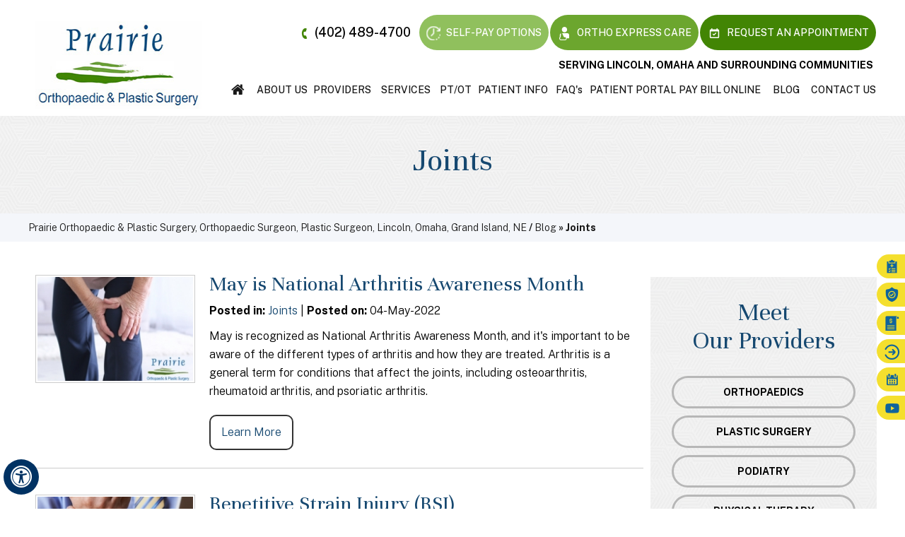

--- FILE ---
content_type: text/html; charset=UTF-8
request_url: https://www.prairie-ortho.com/blog/joints/?bc=1353
body_size: 64466
content:
<!DOCTYPE html>
<html lang="en-US">

    <head>
<title>Joints Joint Pain Treatment Lincoln NE | Joint Injury Omaha, Grand Island</title>
<meta name='description' content='Click here to read the blog about the joints.' />
<meta name='keywords' content='joint pain treatment, joint injury' />
        <meta charset="UTF-8" />
<meta content="SKYPE_TOOLBAR_PARSER_COMPATIBLE" name="SKYPE_TOOLBAR" />
<meta name="viewport" content="width=device-width, initial-scale=1, minimum-scale=1, user-scalable=1" />

        
        
        
        <meta property="og:title" content="Blog | Orthopedic Doctor Lincoln NE | Physical Therapy Omaha, Grand Island" />
        <meta property="og:description" content="Click here to read the blog related to orthopaedics and physical therapy treatment." />
        <style>@font-face {font-family: 'fontello';src: url('/fonts/fontello.eot');src: url('/fonts/fontello.eot#iefix') format('embedded-opentype'), url('/fonts/fontello.woff') format('woff'), url('/fonts/fontello.ttf') format('truetype'), url('/fonts/fontello.svg#fontello') format('svg');font-weight: normal;font-style: normal;font-display: swap;}body,h1,h2,h3,h4,h5,h6,p,ol,ul,li {margin: 0px;padding: 0px;}body {overflow-x: hidden;overflow-y: scroll;position: relative;font: 400 14px/20px Verdana, Arial, Helvetica, sans-serif;}ul li {list-style: none;}img {border: 0px;max-width: 100%;vertical-align: middle;}a,a:hover {text-decoration: none;color: inherit;}*,::after,::before {-webkit-box-sizing: border-box;-khtml-box-sizing: border-box;-moz-box-sizing: border-box;-ms-box-sizing: border-box;-o-box-sizing: border-box;box-sizing: border-box;}a:focus {outline: 1px dotted #000;}a:focus-within {outline: 1px dotted #000;}.font-icon::before {content: attr(data-icon);font-family: "fontello";}.hr {padding: 10px 0px;background: url(https://assets.yourpractice.online/2302/hr-b.gif) repeat-x left center;}.tel1,.tel2,.tel3,.tel4,.tel5,.tel6,.tel7,.tel8,.tel9 {display: inline-block;}.clear-float {clear: both;}.nodisplay {display: none;}.fluid-div,.theme-L,.theme-R {width: 100%;height: 100%;}.theme-L,.theme-R {position: absolute;z-index: 1;padding: 0px;margin: 0px;top: 0px;}.theme-L {left: -100%;}.theme-R {right: -100%;}.table-div,.form-table {width: 100%;display: table;table-layout: fixed;}.table-row,.form-row {display: table-row;}.table-cell,.form-cell {display: table-cell;vertical-align: top;}.videoBorder,.multiBorder {position: relative;margin: 15px auto;}.videoBorder {width: 95%;padding: 56% 0px 0px 0px;}.videoBorder iframe,.videoBorder embed,.videoBorder video {position: absolute;margin: 0px;padding: 0px;border: 4px solid #333;width: 100%;height: 100%;top: 0px;left: 0px;z-index: 1;}.multiBorder {width: 100%;}.multiBorder iframe,.multiBorder embed,.multiBorder video {margin: 0px;padding: 0px;border: 0px;width: 100%;}.playBtn {position: absolute;left: 50%;top: 50%;transform: translate(-50%, -50%);}.ytLoader {cursor: pointer;border: 4px solid #333;}.rslides {width: 100%;height: 100%;position: relative;}.rslides .slider {display: none;width: 100%;height: 100%;position: absolute;left: 0px;top: 0px;-webkit-backface-visibility: hidden;backface-visibility: hidden;}.nbs-flexisel-container {position: relative;max-width: 100%;}.nbs-flexisel-ul {position: relative;width: 99999px;margin: 0px;padding: 0px;text-align: center;overflow: auto;display: none;}.nbs-flexisel-inner {position: relative;overflow: hidden;margin: 0px auto;width: 95%;}.nbs-flexisel-ul>.nbs-flexisel-item {float: left;margin: 0px;padding: 0px;cursor: pointer;position: relative;}.nbs-flexisel-item img {cursor: pointer;position: relative;margin: 10px 0px;}.nbs-flexisel-nav-left,.nbs-flexisel-nav-right {position: absolute;z-index: 9;margin: 0px;padding: 0px;width: 20px;cursor: pointer;text-align: center;top: 50%;transform: translateY(-50%);}.nbs-flexisel-nav-left {left: 0px;}.nbs-flexisel-nav-right {right: 0px;}.nbs-flexisel-nav-left::before,.nbs-flexisel-nav-right::before {font-family: 'fontello';}.nbs-flexisel-nav-left::before {content: '\e80e';}.nbs-flexisel-nav-right::before {content: '\e810';}.nbs-flexisel-nav-left.disabled,.nbs-flexisel-nav-right.disabled {opacity: 0.4;}#Scroller {cursor: pointer;right: 5px;position: fixed;z-index: 9999;width: 42px;height: 42px;text-align: center;bottom: 10px;display: none;opacity: 0.7;}#Scroller:hover {opacity: 1;}#Scroller span {font: 400 12px/20px Verdana, Arial, Helvetica, sans-serif;background: rgba(255, 255, 255, 1);position: absolute;right: 95%;z-index: -1;padding: 0px 15px 0px 10px;top: 50%;-webkit-transform: translate(0, -50%);transform: translate(0, -50%);display: none;}#Scroller:hover span {display: block;}#Scroller a {display: block;width: 100%;height: 100%;position: relative;z-index: 1;}#Scroller a::before {position: absolute;z-index: 9;left: 50%;top: 50%;font-family: 'fontello';-webkit-transform: translate(-50%, -50%);transform: translate(-50%, -50%);font-size: 16px;}#Scroller.scrollUp a::before {content: '\e80f';}#Scroller.scrollDown a::before {content: '\e80d';}#Container {width: 100%;height: 100%;margin: 0px;padding: 0px;position: relative;overflow: hidden;}header.stickyHeader {position: fixed;width: 100%;z-index: 999;top: 0px;}header.stickyHeader,header.stickyHeader.stickyAnimate {-webkit-transition: all 0.2s ease;transition: all 0.2s ease;}#Main-Menu {display: block;}#Mobile-Menu {display: none;}.menu,.menu ul {font-size: 0px;}.menu li {display: inline-block;vertical-align: top;position: relative;text-align: center;}.menu li a {display: block;}.menu ul {position: absolute;z-index: 9;left: 50%;transform: translateX(-50%);display: none;width: 100%;}.menu ul ul {left: 100%;top: 0px;transform: none;}.menu ul li {height: auto;text-align: left;display: block;}.menu li:hover>ul,.menu li:focus>ul {display: block;}.menu li:focus-within>ul {display: block;}.menu>li:last-child>ul {right: 0px;left: auto;transform: none;}.menu li:last-child li ul,.menu li:last-child li:last-child ul {right: 100%;}.menu li.menu-home {font-size: 0px;}.menu-home a {width: 100%;height: 100%;}.menu-home a::before {vertical-align: middle;margin: auto;content: '\e801';font-family: 'fontello';}.toggleMenu {text-align: center;padding: 2px;}.toggleMenu a {display: block;padding: 5px;}.toggleMenu span {display: inline-block;vertical-align: middle;margin: 0px 10px;width: 40px;height: 30px;font-size: 26px;line-height: 30px;}.parentMenu li {position: relative;overflow: hidden;}.parentMenu li a {padding: 10px 5px 10px 10px;display: block;position: relative;z-index: 1;}.parentMenu li ul {display: none;}.parentMenu li ul li a {padding: 10px 5px 10px 20px;}.parentMenu li li ul li a {padding: 10px 5px 10px 40px;}.parentMenu li li li ul li a {padding: 10px 5px 10px 60px;}.parentMenu li li li li ul li a {padding: 10px 5px 10px 80px;}.dropMenu {width: 100%;position: absolute;right: 0px;top: 0px;z-index: 0;display: block;cursor: pointer;}.dropMenu::after {font-family: 'fontello';position: absolute;right: 15px;top: 50%;-webkit-transform: translate(0, -50%);-moz-transform: translate(0, -50%);-ms-transform: translate(0, -50%);-o-transform: translate(0, -50%);transform: translate(0, -50%);}.parentMenu li.parentList>a:first-child,.parentMenu li li.subparentList>a:first-child {display: inline-block;}.parentList>.dropMenu::after,.parentList .subparentList>.dropMenu::after {content: '\e810';}.parentList:hover>.dropMenu::after,.parentList.actMenu>.dropMenu::after,.parentList .subparentList:hover>.dropMenu::after,.parentList .subparentList.actMenu>.dropMenu::after {content: '\e80d';}.Wrapper {z-index: 9999;}.Wrapper.mobileMenu {position: absolute;width: 100%;left: 0px;display: none;}.Wrapper.slideMenu {position: fixed;width: 90%;top: 0px;display: block;height: 100%;overflow-y: scroll;}#Container.slideLeft .Wrapper.slideMenu {left: -90%;-webkit-transition: left .90s ease-in-out;-moz-transition: left .90s ease-in-out;-ms-transition: left .90s ease-in-out;-o-transition: left .90s ease-in-out;transition: left .90s ease-in-out;}#Container.slideLeft .Wrapper.slideMenu.showMenu {left: 0px;}#Container.slideRight .Wrapper.slideMenu {right: -90%;-webkit-transition: right .90s ease-in-out;-moz-transition: right .90s ease-in-out;-ms-transition: right .90s ease-in-out;-o-transition: right .90s ease-in-out;transition: right .90s ease-in-out;}#Container.slideRight .Wrapper.slideMenu.showMenu {right: 0px;}#Container.slideLeft {left: 0px;-webkit-transition: left .90s ease-in-out;-moz-transition: left .90s ease-in-out;-ms-transition: left .90s ease-in-out;-o-transition: left .90s ease-in-out;transition: left .90s ease-in-out;}#Container.slideLeft.slideContainer {left: 90%;background: rgba(0, 0, 0, 0.4);}#Container.slideRight {right: 0px;-webkit-transition: right .90s ease-in-out;-moz-transition: right .90s ease-in-out;-ms-transition: right .90s ease-in-out;-o-transition: right .90s ease-in-out;transition: right .90s ease-in-out;}#Container.slideRight.slideContainer {right: 90%;background: rgba(0, 0, 0, 0.4);}.menuClose {position: absolute;z-index: 9;right: 0px;background: rgba(0, 0, 0);width: 70px;}.menuClose a {display: block;padding: 5px 20px 5px 10px;color: #fff;}.menuClose a span::before {font-family: 'fontello';content: '\e816';position: absolute;right: 5px;top: 5px;}.Wrapper .socialIcons,.Wrapper .socialIcons ul,.Wrapper .socialIcons li {margin: 0px;padding: 0px;}.Wrapper .socialIcons li {display: inline-block;vertical-align: top;}*,::after,::before {-webkit-box-sizing: border-box;-moz-box-sizing: border-box;-ms-box-sizing: border-box;-o-box-sizing: border-box;box-sizing: border-box;}.dfw-whitemode #form-element-list li input[type="submit"],.dfw-whitemode #form-element-list li input[type="reset"],.dfw-greymode #form-element-list li input[type="submit"],.dfw-greymode #form-element-list li input[type="reset"] {border: 1px solid #000 !important;background: none !important;color: #000 !important;}.dfw-blackmode #form-element-list li input[type="submit"],.dfw-blackmode #form-element-list li input[type="reset"] {border: 1px solid #fff !important;background: none !important;color: #fff !important;}.dfw-whitemode .addmorelink,.dfw-whitemode .privacy-link {color: #00e !important;}.dfw-blackmode .addmorelink,.dfw-blackmode .privacy-link {color: #fc0 !important;}body,#form-element-list li,#form-element-list li input,#form-element-list li select,#form-element-list li textarea {font: normal 14px/20px Verdana, Arial, Helvetica, sans-serif;}#form-element-list li {position: relative;}#main-form-block {border: none;border-radius: 5px;width: 100%;min-width: 300px;max-width: none !important;}.dfw-whitemode #main-form-block,.dfw-blackmode #main-form-block,.dfw-greymode #main-form-block,.dfw-greymode,.dfw-whitemode #form-element-list li input,.dfw-whitemode #form-element-list li select,.dfw-whitemode #form-element-list li textarea,.dfw-blackmode #form-element-list li input,.dfw-blackmode #form-element-list li select,.dfw-blackmode #form-element-list li textarea,.dfw-greymode #form-element-list li input,.dfw-greymode #form-element-list li select,.dfw-greymode #form-element-list li textarea {background: none !important;}.dfw-whitemode #main-form-block,.dfw-whitemode #form-element-list li input,.dfw-whitemode #form-element-list li select,.dfw-whitemode #form-element-list li textarea {border: 1px solid #000;color: #000;}.dfw-blackmode #main-form-block,.dfw-blackmode #form-element-list li input,.dfw-blackmode #form-element-list li select,.dfw-blackmode #form-element-list li textarea {border: 1px solid #fff;color: #fff;}.dfw-greymode #main-form-block,.dfw-greymode #form-element-list li input,.dfw-greymode #form-element-list li select,.dfw-greymode #form-element-list li textarea {border: 1px solid #333;color: #333;}.dfw-whitemode:-webkit-input-placeholder,.dfw-whitemode::-webkit-input-placeholder,.dfw-whitemode:-moz-placeholder,.dfw-whitemode::-moz-placeholder,.dfw-whitemode:-o-input-placeholder,.dfw-whitemode::-o-input-placeholder,.dfw-whitemode:-ms-input-placeholder,.dfw-whitemode::-ms-input-placeholder {color: #000;}.dfw-blackmode:-webkit-input-placeholder,.dfw-blackmode::-webkit-input-placeholder,.dfw-blackmode:-moz-placeholder,.dfw-blackmode::-moz-placeholder,.dfw-blackmode:-o-input-placeholder,.dfw-blackmode::-o-input-placeholder,.dfw-blackmode:-ms-input-placeholder,.dfw-blackmode::-ms-input-placeholder {color: #fff;}.dfw-greymode:-webkit-input-placeholder .dfw-greymode::-webkit-input-placeholder,.dfw-greymode:-moz-placeholder,.dfw-greymode::-moz-placeholder,.dfw-greymode:-o-input-placeholder,.dfw-greymode::-o-input-placeholder,.dfw-greymode:-ms-input-placeholder,.dfw-greymode::-ms-input-placeholder {color: #333;}.dfw-blackmode * a {color: #fc0;}.dfw-whitemode * a {color: #00e;}.dfw-greymode * a {color: #000;}#form-element-list {margin: 0px auto;padding: 0px;text-align: center;font-size: 0px;float: none;}#form-element-list li {margin: 0px !important;padding: 0px;width: auto;}#form-element-list.placeholderlist li span.icon {display: none;}#form-element-list.placeholderlist li label.error {padding: 3px;display: inline-block;right: 0;top: 4px;font-size: 12px;color: red;position: absolute;background: #f1f1f1;padding: 4px;}#form-element-list.placeholderlist li input[type="text"],#form-element-list.placeholderlist li input[type="text"].email,#form-element-list.placeholderlist li textarea {margin: 0px;padding: 10px;border-radius: 5px;width: 100% !important;max-width: 100% !important;}#form-element-list.placeholderlist li input[type="text"].email {top: 0px;}#form-element-list.placeholderlist li textarea {height: 100px;}#form-element-list.placeholderlist li input[type="file"] {margin: 0px;padding: 10px;border-radius: 5px;}#form-element-list li .control-fields input[type="checkbox"],#form-element-list li .control-fields input[type="radio"] {float: none;display: inline-block;vertical-align: middle;margin: 0px 5px 0px 0px;padding: 0px;}#form-element-list li input[type="reset"],#form-element-list li input[type="submit"] {padding: 10px 30px;width: auto;max-width: 100%;}#form-element-list.placeholderlist li fieldset {display: inline-block;border: none;}#form-element-list.placeholderlist li legend {width: auto !important;float: left;margin: 0px;padding: 0px;}#form-element-list.placeholderlist li label {width: auto !important;float: none;margin: 0px;padding: 0px;}#form-element-list.placeholderlist li label,#form-element-list.placeholderlist li fieldset label {display: inline-block;vertical-align: top;padding: 7px;}#form-element-list.placeholderlist li .control-fields,#form-element-list.placeholderlist li .control-fields li {width: auto !important;float: none;display: inline-block;vertical-align: top;margin: 0px !important;}#form-element-list.placeholderlist li .control-fields {padding: 0px 0px 0px 10px;}#form-element-list.placeholderlist li .control-fields li {padding: 0px 5px;}#form-element-list.placeholderlist li .control-fields label,#form-element-list.placeholderlist li .control-fields legend {display: inline-block;vertical-align: middle;width: auto !important;float: none;margin: 0px;padding: 0px;}#form-element-list li[class^="first_name_"],#form-element-list li[class^="last_name_"],#form-element-list li[class^="your_email_"],#form-element-list li[class^="your_phone_"] {display: inline-block;vertical-align: top;width: 50%;margin: 0px 0px 10px 0px;padding: 5px;}#form-element-list.placeholderlist li[class^="your_comments_"] {padding: 5px;}#form-element-list li[class^="your_privacy_"] legend {display: none;}#form-element-list.placeholderlist li[class^="your_privacy_"] .control-fields label,#main-form-block .placeholderlist.fancyplaceholderlist li[class^="your_privacy_"] .error {width: 90% !important;}#form-element-list.placeholderlist li[class^="your_privacy_"] .control-fields label,#form-element-list.placeholderlist li[class^="your_privacy_"] .control-fields input[type="radio"] {vertical-align: top;}#form-element-list.placeholderlist li[class^="patient_type_"] {text-align: left !important;padding: 5px;}#form-element-list.placeholderlist li[class^="your_privacy_"],#form-element-list.placeholderlist li[class^="patient_type_"] {color: #fff !important;}#form-element-list.placeholderlist li[class^="your_privacy_"] a,#form-element-list.placeholderlist li[class^="patient_type_"] a {color: #f1bf12;}#form-element-list.placeholderlist li label.error {bottom: 67% !important;}#form-element-list.placeholderlist li[class^="your_privacy_"] {padding: 0px 0px 20px 0px !important;}#form-element-list.placeholderlist li[class^="patient_type_"] {padding: 10px 0px 10px 10px !important;}#form-element-list.placeholderlist li[class^="your_privacy_"] li {text-align: left !important;}@media screen and (max-width: 600px) {#main-form-block {width: 100%;min-width: inherit;}#form-element-list li[class^="first_name_"],#form-element-list li[class^="last_name_"],#form-element-list li[class^="your_email_"],#form-element-list li[class^="your_phone_"] {width: 100%;}}@media screen and (max-width: 480px) {#Scroller {display: none;}.img-r,.img-l {float: none;display: block;}}header,nav,footer,#Map {width: 100%;margin: 0px;padding: 0px;position: relative;}.social-logo li.twitter a {background: url(https://assets.yourpractice.online/2302/twitter-icon-img-new.png) no-repeat center center;}#Header,#Footer,#Credibility,#Main-Menu,#Location {max-width: 1200px;min-width: 300px;margin: 0px auto;padding: 0px;position: relative;}#Container ::selection {background: #CCC;color: #000;}#Scroller a {background: #fff;border: 2px solid #000;color: #000;border-radius: 50%;}header {background: #fff;}header.stickyHeader.stickyAnimate {border-bottom: 2px solid #ccc;}#Header {min-height: 135px;}.logo {width: 255px;padding: 30px 10px 10px 10px;}.appointMenu {text-align: right;}.appoint {padding: 20px 0px 10px 0px;}.appoint ul {font-size: 0px;}.appoint li {display: inline-block;vertical-align: middle;text-transform: uppercase;margin: 1px;}.appoint li a {display: block;padding: 10px;}.appoint li span {display: inline-block;vertical-align: middle;width: 20px;height: 20px;margin-right: 5px;}.callAppoint {font: 500 18px/30px 'Public Sans', sans-serif;}.callAppoint span {background: url(https://assets.yourpractice.online/2302/call-appoint-bg.png) no-repeat center center;}.selfPay {font: 500 14px/30px 'Public Sans', sans-serif;background: #90c05d;color: #fff;border-radius: 30px;}.selfPay span {background: url(https://assets.yourpractice.online/2302/hours-f-img.png) no-repeat center center;}.orthoAppoint {font: 500 14px/30px 'Public Sans', sans-serif;background: #6ca62e;color: #fff;border-radius: 30px;}.orthoAppoint:hover,.bookAppoint:hover,.selfPay:hover {background: #f1bf12;color: #000;}.orthoAppoint span {background: url(https://assets.yourpractice.online/2302/ortho-care-bg.png) no-repeat center center;}.bookAppoint {font: 500 14px/30px 'Public Sans', sans-serif;background: #428504;color: #fff;border-radius: 30px;}.bookAppoint span {background: url(https://assets.yourpractice.online/2302/book-appoint-bg.png) no-repeat center center;}.orthoAppoint:hover span,.bookAppoint:hover span,.selfPay:hover span {filter: invert(100%);}.menu {text-align: right;}.menu li,.accessible_on .menu li {font: 500 14px/20px 'Public Sans', sans-serif;height: 50px;text-transform: uppercase;}.menu li a {padding: 15px 0px;color: #181818;position: relative;}.menu li a:hover,.menu li:hover>a {color: #0d5b96;}.menu ul li {text-transform: none;}.menu ul li a {padding: 10px 15px 10px 30px;color: #fff;background: url(https://assets.yourpractice.online/2302/bullet-w.gif) no-repeat 10px 16px #0d5b96;}.menu ul li a:hover,.menu ul li:hover>a {background: url(https://assets.yourpractice.online/2302/bullet-b.gif) no-repeat 10px 16px #f4df2e;color: #000;}.menu-home a::before {font-size: 20px;}.menu-home {width: 5%;min-width: 50px;}.menu-about {width: 8%;}.small-case {text-transform: lowercase;}.menu-faq {width: 6%;}.menu-about ul {width: 100%;min-width: 220px;}.menu-providers {width: 10%;}.menu-providers ul {width: 100%;min-width: 250px;}.menu-pay-bill-online ul{ width: 100%;min-width: 200px;}.menu-services {width: 9%;}.menu-portal{width: 13%;}.menu-services ul {width: 100%;min-width: 250px;}.menu-ptot {width:6%;}.menu-ptot ul {width: 100%;min-width: 200px;}.menu-patient {width: 11%;}.menu-pay-bill-online {width: 13%;}.menu-patient ul {width: 100%;min-width: 250px;}.menu-blog {width: 7%;}.menu-blog ul {width: 100%;min-width: 200px;}.menu-contact {width: 10%;}.menu-contact ul {width: 100%;min-width: 200px;}.toggleMenu {font: 700 20px/30px 'Muli', sans-serif;color: #fff;background: #428504;}.Wrapper {font: 400 14px/20px 'Muli', sans-serif;background: #0d5b96;color: #fff;}.parentMenu li {border-bottom: 1px solid rgba(255, 255, 255, 0.5);}.parentMenu li:hover,.parentList.actMenu {background: #f4df2e;color: #000;}.parentList.actMenu ul {background: #6ca62e;color: #fff;}.subMenu li a:hover {background: #164870;color: #fff;}.floatMain {position: fixed;z-index: 99;right: 0px;top: 50%;transform: translateY(-50%);}.floatMain ul>li {position: absolute;width: 230px;z-index: 1;right: -190px;transition: all 0.2s ease-in-out;font-size: 0px;}.floatMain ul>li:hover {right: 0px;font: 300 14px/24px 'Public Sans', sans-serif;transition: all 0.2s ease-in-out;}.floatMain li a {display: block;padding: 5px 10px;background: #f4df2e;color: #0f649c;height: 100%;border-radius: 30px 0px 0px 30px;}.floatMain li a:hover {background: #6ca62e;color: #fff;}.floatMain li span {display: inline-block;vertical-align: middle;height: 24px;width: 24px;transition: all 0.2s ease-in-out;}.floatMain li:hover span {margin-right: 10px;transition: all 0.2s ease-in-out;}.fl-prf {top: 0px;}.fl-prf span {background: url(https://assets.yourpractice.online/2302/floating-resources-img.png) no-repeat center 2px;}.fl-ii {top: 40px;}.fl-ii span {background: url(https://assets.yourpractice.online/2302/floating-resources-img.png) no-repeat center -34px;}.fl-pyb {top: 80px;}.fl-pyb span {background: url(https://assets.yourpractice.online/2302/floating-resources-img.png) no-repeat center -70px;}.fl-pp {top: 120px;}.fl-pp span {background: url(https://assets.yourpractice.online/2302/floating-resources-img.png) no-repeat center -106px;}.fl-ra {top: 160px;}.fl-ra span {background: url(https://assets.yourpractice.online/2302/floating-resources-img.png) no-repeat center -142px;}.fl-pe {top: 200px;}.fl-pe span {background: url(https://assets.yourpractice.online/2302/floating-resources-img.png) no-repeat center -172px;}#Credibility {padding: 20px 0px 20px 0px;text-align: center;}#Credibility li {display: inline-block;vertical-align: middle;}#Map {height: 300px;}#Map iframe {width: 100%;height: 100%;border: 0px;}#Map::after {content: '';position: absolute;z-index: 9;left: 50%;transform: translateX(-50%);bottom: 0px;background: url(https://assets.yourpractice.online/2302/map-arrow-bg.png) no-repeat center bottom;width: 145px;height: 50px;}#Footer {padding: 60px 0px 110px 0px;background: url(https://assets.yourpractice.online/2302/footer-bg.jpg) no-repeat center bottom #0e64a3;color: #fff;}#Footer .theme-L {background: url(https://assets.yourpractice.online/2302/footer-l-bg.jpg) no-repeat right bottom #0e64a3;}#Footer .theme-R {background: url(https://assets.yourpractice.online/2302/footer-r-bg.jpg) no-repeat left bottom #0e64a3;}.footForm {width: 40%;}.footContact,.footClinics {width: 30%;}.footHead {font: 400 36px/40px 'Unna', serif;padding-bottom: 40px;}.footList {font: 300 16px/20px 'Public Sans', sans-serif;padding: 30px 10px 30px 20px;position: relative;}.footList:not(:last-child)::after {content: '';position: absolute;z-index: 1;width: 0px;height: 95%;right: 0px;top: 45%;transform: translateY(-50%);border-right: 1px solid rgba(255, 255, 255, 0.5);}.footList .tel1 {font: 800 24px/30px 'Public Sans', sans-serif;background: url(https://assets.yourpractice.online/2302/call-appoint-f-img.png) no-repeat left 5px;}.footList .fax1 {font: 100 26px/30px 'Public Sans', sans-serif;background: url(https://assets.yourpractice.online/2302/fax-f-img.png) no-repeat left 5px;}.footContact.footList>ul>li {padding: 0px 0px 20px 40px;}.footList .footAdd {font: 400 16px/26px 'Public Sans', sans-serif;background: url(https://assets.yourpractice.online/2302/loc-f-img.png) no-repeat 5px 0px;}.footList li li {padding-bottom: 10px;}.footOpen {background: url(https://assets.yourpractice.online/2302/hours-f-img.png) no-repeat 5px 5px;}.footList .pdf-icon::before {color: #fff;}.footHours {font: 400 24px/30px 'Unna', serif;padding-bottom: 10px;}.foot-privacy {text-align: center;padding: 20px 0px 0px 0px;}.foot-privacy a:hover {color: #f1bf12;text-decoration: underline;}.social-logo {padding: 0px 0px 30px 0px;}.social-logo li {width: 46px;height: 46px;display: inline-block;vertical-align: top;line-height: 44px;margin: 3px;border-radius: 10px;text-align: center;}.social-logo li:hover {color: #f1bf12;}.social-logo li a {width: 100%;height: 100%;display: block;border-radius: 100%;}.social-logo li a::before {font-size: 24px;}.social-logo li span {display: none;}.footClinics.footList>ul {padding: 0px 0px 0px 20px;}.footClinics.footList>ul>li {padding: 12px 0px 12px 20px;list-style: disc;}.footAppoint {padding: 30px 0px 10px 0px;margin: 0px;font: 700 14px/30px 'Public Sans', sans-serif;text-transform: uppercase;}.footAppoint a {border-radius: 30px;background: #6ca62e;padding: 15px 30px;}.footAppoint a:hover {background: #f1bf12;color: #000;}.footLinks {font: 400 16px/30px 'Public Sans', sans-serif;text-align: center;border-top: 1px solid #d9d9d9;border-bottom: 1px solid #d9d9d9;}.footLinks a {display: inline-block;vertical-align: middle;padding: 15px 20px;}.footLinks a:hover {color: #f1bf12;}.footLinks span {display: inline-block;vertical-align: middle;}.copyrights {text-align: center;padding: 20px 0px;font: 400 16px/30px 'Public Sans', sans-serif;}.ypo-logo {text-align: center;padding: 10px 0px 20px 0px;}#Map-Container {background: #fff;height: 436px;}.Map_tabs {text-align: center;margin-bottom: 20px;}.Map_tabs li {display: inline-block;vertical-align: top;font: 600 20px/30px 'Unna', serif;margin: 10px 2px;border: 3px solid #1a68a6;color: #fff;position: relative;border-radius: 5px;text-align: center;background: #164870;}.Map_tabs li::before {content: '';}.Map_tabs li.Map_here::before {position: absolute;content: '';width: 20px;height: 15px;left: 0;right: 0;margin: auto;border-top: 10px solid #3c91c8;border-left: 10px solid transparent;border-right: 10px solid transparent;border-bottom: 0 solid transparent;bottom: -15px;}.Map_tabs li a {text-decoration: none;display: block;color: inherit;padding: 15px;cursor: pointer;}.Map_tabs li.Map_here, .Map_tabs li.Map_here, .Map_tabs li.Map_here {background: #3c91c8;color: #fff;}.Map-Tabs li span {display: block;}.header-servicing-txt{padding-right: 5px;font: 500 14px/20px 'Public Sans', sans-serif;text-transform: uppercase;}.fax-icon img {width: 18px;margin-left: -23px;}@media screen and (max-width: 1010px) {#Header .table-cell {width: auto;display: block;padding: 10px 0px;}.logo {text-align: center;}.appointMenu {text-align: inherit;}.appoint {text-align: center;padding: 0px 0px 10px 0px;}.header-servicing-txt {text-align: center;padding: 0px 0px 10px 0px;}.menu {text-align: center;}#Footer {padding: 20px 0px 40px 0px;}.table-cell.footForm {display: block;width: 100%;}.table-cell.footContact,.table-cell.footClinics {display: inline-block;vertical-align: top;width: 49%;padding: 0px 10px;}}@media screen and (max-width: 1030px) {.menu-contact {width: 13%;}.menu-home {width: 3%;min-width: auto; }.menu-pay-bill-online {width: 16%;}}@media screen and (max-width: 640px) {#Main-Menu {display: none;}#Mobile-Menu {display: block;}.table-cell.footForm,.table-cell.footContact,.table-cell.footClinics {display: block;width: 100%;padding: 10px;}.footLinks a {padding: 5px 10px;}.footHead,.social-logo {padding-bottom: 10px;}}@media screen and (max-width: 480px) {.appoint li {display: block;margin: 2px;}#Physical-Container,.resVid img {display: none;}#Resources {background: #0d5b96 !important;}}#Banner-Container-S,#Navigation-Container,#Content-Container, #Map-Container {width: 100%;margin: 0px;padding: 0px;position: relative;}#Banner,#Navigation,#Content-Main {max-width: 1200px;min-width: 300px;margin: 0px auto;padding: 0px;position: relative;}.img-l {float: left;margin: 0px 15px 10px 0px;}.img-r {float: right;margin: 0px 0px 10px 15px;}.img-c,.textCenter {text-align: center;}.img-c {margin: 10px;}#Content,#Sidebar {position: relative;}#Banner-Container-S {background: url(https://assets.yourpractice.online/2302/banner-bg.jpg) repeat left top;}#Banner {padding: 50px 0px;text-align: center;}#Banner h1 {font: 400 46px/50px 'Unna', serif;color: #164870;}#Navigation-Container {background: #f4f6fa;}#Navigation {font: 700 14px/20px 'Public Sans', sans-serif;padding: 10px 0px;color: #181818;}#Navigation a {font: 300 14px/20px 'Public Sans', sans-serif;}#Navigation a:hover {text-decoration: underline;}#Content-Container {border-bottom: 1px solid #e5e5e5;}.textMain h1 {font: 600 54px/60px 'Unna', serif;color: #414141;padding: 10px 0px 10px 0px;}.textMain h1 span {font: 400 30px/40px 'Unna', serif;color: #4d4d4d;}.textMain h1 span,.textMain h2 span {display: block;}.textMain h2,.textMain h3,.textMain h4,.hTag2,.hTag3,.hTag4 {padding: 15px 0px 5px 0px;}.textMain h1 a,.textMain h2 a,.textMain h3 a,.textMain h4 a,.hTag2 a,.hTag3 a,.hTag4 a {text-decoration: none;}.textMain h2,.hTag2,.textMain h3.hTag2,.textMain h4.hTag2 {font: 500 40px/50px 'Unna', serif;color: #428504;}.textMain h2 span {font: 400 20px/30px 'Unna', serif;color: #003c73;}.textMain h2 a,.hTag2 a,.textMain h3.hTag2 a,.textMain h4.hTag2 a {color: #428504;}.textMain h3,.hTag3,.textMain h2.hTag3,.textMain h4.hTag3 {font: 400 30px/40px 'Unna', serif;color: #164870;}.textMain h3 a,.hTag3 a,.textMain h2.hTag3 a,.textMain h4.hTag3 a {color: #164870;}.textMain h4,.hTag4,.textMain h2.hTag4,.textMain h3.hTag4 {font: 300 20px/30px 'Unna', serif;color: #6ca62e;}.textMain h4 a,.hTag4 a,.textMain h2.hTag4 a,.textMain h3.hTag4 a {color: #6ca62e;}.textMainBold {font-weight: 700;}.textMain p.textMainBold {padding: 15px 0px 5px 0px;}.PDFtext {font: 400 12px Verdana, Arial, Helvetica, sans-serif;color: #999;}.mandatory {font: 400 14px Verdana, Arial, Helvetica, sans-serif;color: #F00;}.textMain {padding: 10px 10px 50px 10px;font: 300 16px/26px 'Public Sans', sans-serif;color: #000;}.textMain a {color: #164870;}.textMain a:hover {color: #428504;text-decoration: underline;}.textMain p {padding: 5px 0px 10px 0px;}.textMain ul {padding: 0px 0px 10px 0px;}.textMain ol {padding: 0px 0px 10px 30px;}.textMain ul>li {background: url(https://assets.yourpractice.online/2302/bullet-b.gif) no-repeat 10px 15px;padding: 5px 5px 5px 30px;}.textMain ol li {padding: 5px 5px 5px 5px;list-style: decimal;}.textMain ul ul,.textMain ol ol {padding: 5px 5px 10px 20px;}.textMain ul ul li {background: none;padding: 5px;list-style: circle;}.textMain ol ol li {padding: 5px;list-style-type: lower-alpha;}.textMain ol ul li {list-style: none;}.textMain ul ul ul li {list-style: square;}.textMain ol ol ol li {list-style: lower-roman;}.textMain li p {padding: 5px;}#Sidebar {width: 320px;padding: 50px 0px 50px 0px;}.meet {background: url(https://assets.yourpractice.online/2302/banner-bg.jpg) repeat center center;padding: 30px;text-align: center;margin-bottom: 50px;}.meetHead {font: 400 36px/40px 'Unna', serif;color: #164870;padding-bottom: 20px;}.meetList li {border: 3px solid #b7b7b7;border-radius: 30px;font: 700 14px/20px 'Public Sans', sans-serif;text-transform: uppercase;margin: 10px 0px;}.meetList li:hover {background: #fff;}.meetList li a {display: block;padding: 10px 20px;}.patient {background: #0d5b96;color: #fff;padding: 20px;}.patHead {font: 400 36px/40px 'Unna', serif;padding: 20px 0px;text-align: center;}.patList {font: 300 16px/24px 'Public Sans', sans-serif;}.patList li {background: #6ca62e;border-radius: 30px 30px 0px 30px;margin: 10px 0px;}.patList li:hover {background: #f1bf12;color: #000;}.patList li a {display: block;padding: 10px 20px;}.patList li span {float: left;margin: 0px 20px 0px 10px;width: 30px;height: 45px;background-size: contain !important;}.patList li:hover span {-webkit-filter: invert(100%);filter: invert(100%);}.galleries li {display: inline-block !important;}.pat-pfd span {background: url(https://assets.yourpractice.online/2302/patient-forms-bg.png) no-repeat center center;}.patList li.pat-pp a {padding: 20px;}.patList li.pat-pp span {background: url(https://assets.yourpractice.online/2302/patient-portal-img.png) no-repeat center center;margin-top: -10px;}.pat-ii span {background: url(https://assets.yourpractice.online/2302/insurance-img.png) no-repeat center center;}.pat-bpo span {background: url(https://assets.yourpractice.online/2302/bill-payment-img.png) no-repeat center center;}.reLinks {padding: 50px 0px 10px 0px;}.textMain .reLinks ul,.textMain .reLinks li {padding: 0px;margin: 0px;background: none;}.textMain .reLinks li {display: inline-block;vertical-align: top;padding: 2px;margin: 3px 0px;border: 2px solid #262626;border-radius: 20px;}.textMain .reLinks li a {display: block;text-decoration: none;padding: 5px 15px;border-radius: 20px;background: #03283d;color: #fff;transition: 0.5s ease all;}.textMain .reLinks li a:hover {background: #f57d2f;}.subLinks {padding: 50px 0px 10px 0px;}.textMain .subLinks ul,.textMain .subLinks li {padding: 0px;margin: 0px;background: none;}.textMain .subLinks li {display: inline-block;vertical-align: top;width: 48%;min-width: 250px;padding: 2px;margin: 3px;border: 2px solid #262626;border-radius: 20px;}.textMain .subLinks li a {display: block;text-decoration: none;padding: 5px 15px;border-radius: 20px;background: #03283d;color: #fff;transition: 0.5s ease all;}.textMain .subLinks li a:hover {background: #f57d2f;}.topicNote {border: 1px solid rgba(204, 204, 204, 0.7);background: rgb(218, 242, 197);padding: 10px;margin-bottom: 15px;border-radius: 10px;}.textMain .topicNote ul {margin: 0px;padding: 0px;}.textMain .topicNote li {margin: 3px;padding: 0px;display: inline-block;vertical-align: top;background: none;}.textMain .topicNote li a {padding: 10px 20px;display: block;background: #80b346;color: #fff;border-radius: 5px;}.textMain .topicNote li a:hover {text-decoration: none;background: #7ac12f;color: #fff;}.textMain .topicNote li span {display: inline-block;vertical-align: middle;width: 16px;height: 16px;margin-right: 10px;background-size: contain !important;}.textMain .topicNote li:first-child span {background: url(https://assets.yourpractice.online/2302/call-appoint-bg.png) no-repeat center center;}.textMain .topicNote li:nth-child(2) span {background: url(https://assets.yourpractice.online/2302/book-appoint-bg.png) no-repeat center center;}.img-r {border: 1px solid #ccc;}.docImg {float: right;margin: 0px 0px 15px 15px;}.docImg img {border: 2px solid #0d5b96;padding: 4px;}.textMain .teamList {padding: 20px 0px;text-align: center;}.textMain .teamList ul {margin: 0px;padding: 0px;}.textMain .teamList li {display: inline-block;vertical-align: top;text-transform: uppercase;font: 400 18px/30px 'Public Sans', sans-serif;margin: 2px;padding: 0px;background: none;width: 24%;min-width: 250px;}.textMain .teamList li a {padding: 10px 20px;border: 3px solid #b7b7b7;display: block;border-radius: 10px;}.textMain .teamList li a:hover {background: #f7f7f7;text-decoration: none;}.textMain .teamList li span {width: 100px;height: 100px;margin: 10px auto;display: block;}.orthoTeam span {background: url(https://assets.yourpractice.online/2302/orthopedic-surgery-img.png) no-repeat center center;}.plasticTeam span {background: url(https://assets.yourpractice.online/2302/plastic-surgery-img.png) no-repeat center center;}.podiatryTeam span {background: url(https://assets.yourpractice.online/2302/podiatry-img.png) no-repeat center center;}.physicalTeam span {background: url(https://assets.yourpractice.online/2302/physical-therapy-img.png) no-repeat center center;}.officeTeam span {background: url(https://assets.yourpractice.online/2302/patient-forms-on-bg.png) no-repeat center center;}.textMain .docMain h2 span {color: #fff;}.asc-cell .table-cell {font: 700 18px/26px 'Public Sans', sans-serif;background: #428504;color: #fff;padding: 10px 20px;text-align: center;}.asc-cell .table-cell a {color: #fff;}.asc-cell div:nth-child(1),.asc-cell div:nth-child(2) {border-right: 3px solid #fff;}.asc-border {border: 2px solid #90c05d;}#Map-Container {background: #fff;height: 436px;}.Map_tabs {text-align: center;margin-bottom: 20px;}.Map_tabs li {display: inline-block;vertical-align: top;font: 600 20px/30px 'Unna', serif;margin: 10px 2px;border: 3px solid #1a68a6;color: #fff;position: relative;border-radius: 5px;text-align: center;background: #164870;}.Map_tabs li::before {content: '';}.Map_tabs li.Map_here::before {position: absolute;content: '';width: 20px;height: 15px;left: 0;right: 0;margin: auto;border-top: 10px solid #3c91c8;border-left: 10px solid transparent;border-right: 10px solid transparent;border-bottom: 0 solid transparent;bottom: -15px;}.Map_tabs li a {text-decoration: none;display: block;color: inherit;padding: 15px;cursor: pointer;}.Map_tabs li.Map_here, .Map_tabs li.Map_here, .Map_tabs li.Map_here {background: #3c91c8;color: #fff;}.Map-Tabs li span {display: block;}@media screen and (max-width : 640px) {#Banner-Container-S {padding-top: 0px !important;}#Banner {padding: 30px 0px;}#Content,#Sidebar {display: block;margin: 0px auto;}.docImg {float: none;margin: 10px auto;display: block;}#Navigation {padding: 10px;}.asc-cell .table-cell {display: inherit;width: 100%;}.asc-cell div:nth-child(1), .asc-cell div:nth-child(2) {border-bottom: 3px solid #fff;border-right: 0px;}}@media screen and (max-width : 480px) { .img-r,.img-l {float: none;display: block;}.videoBorder {padding: 59% 0px 0px 0px;}}.textMain .blog-posts ul,.textMain .blog-posts li,.textMain .pagelet-posts ul,.textMain .pagelet-posts li {margin: 0px;padding: 0px;background: none;}.textMain p:empty {display: none;}.textMain .blog-posts li,.textMain .pagelet-posts li {padding: 15px 0px;border-bottom: 1px solid #ccc;}.textMain .blog-posts li h3 a,.textMain .pagelet-posts li h3 a {text-decoration: none;}.textMain .blog-posts li p,.textMain .pagelet-posts li p {padding: 10px 0px !important;margin: 0px !important;}.textMain .blog-posts li .read-more,.textMain .pagelet-posts li .read-more {display: inline-block;}.textMain .blog-posts li .read-more a,.textMain .pagelet-posts li .read-more a {display: block;padding: 10px 15px;border: 2px solid #333;border-radius: 10px;text-decoration: none;}.blog-post-container .post-featured-image {display: none;}.blog-img {text-align: center;}.blog-img img,.blog-posts li .post-image img {padding: 2px;border: 1px solid #ccc;}.textMain .blog-posts li {display: table;}.blog-posts li .post-image {display: table-cell;vertical-align: top;width: 226px;padding-top: 22px;}.blog-posts li .post-content {display: table-cell;padding: 0 0 0 20px;vertical-align: top;}.textMain .blog-posts li li {display: inherit;}@media screen and (max-width : 900px) {.blog-posts li .post-image,.blog-posts li .post-content {display: block;margin: 0px auto;padding: 5px;width: auto;}.blog-posts li .post-image {text-align: center;}}.dfwOff,.dfwOn {display: none;}.dfwActive.dfwOff,.dfwActive.dfwOn {display: block;}.dfwOff {position: fixed;z-index: 99999;left: 5px;bottom: 20px;width: 50px;height: 50px;}.dfwOff li {position: absolute;}.dfwOff.adaHide {left: -40px;}.adaOn {width: 100%;height: 100%;z-index: 1;background: #003263;color: #fff;border-radius: 50%;}.adaOn span {width: 100%;height: 100%;display: block;font-family: 'fontello';font-size: 30px;}.adaOn span::before {content: '\f29a';position: absolute;top: 50%;left: 50%;-webkit-transform: translate(-50%, -50%);transform: translate(-50%, -50%);}.adaClose {font: bold 11px/24px Verdana, Arial, Helvetica, sans-serif;color: #fff;left: 50%;top: 50%;-webkit-transform: translate(-50%, -50%);transform: translate(-50%, -50%);}.adaClose a {border-radius: 5px;display: block;padding: 0px 8px;background: #003263;}.dfwOff:hover .adaClose,.dfwOff:focus .adaClose {left: 85%;-webkit-transform: translate(0, -50%);transform: translate(0, -50%);}.dfwOff:focus-within .adaClose {left: 85%;-webkit-transform: translate(0, -50%);transform: translate(0, -50%);}.dfwClose {position: absolute;font: bold 11px/24px Verdana, Arial, Helvetica, sans-serif;left: 50%;top: 0px;z-index: -1;}.dfwClose a {border-radius: 0px 5px 5px 0px;display: block;padding: 0px 8px;background: #fff;border: 1px solid #000;color: #000;}.dfw-whitemode .dfwClose a {background: #000;border: 1px solid #000;color: #fff;}.dfw-blackmode .dfwClose a {background: #fff;border: 1px solid #fff;color: #000;}.dfw-greymode .dfwClose a {background: #ccc;border: 1px solid #000;color: #000;}.dfwOn.dfwActive.dfwHide .dfwClose {visibility: visible;left: 70%;}.dfwOn.dfwActive.dfwHide .dfwClose a {padding: 0px 30px 0px 8px;}.dfwOn.dfwActive.dfwHide .dfwClose a::before {position: absolute;z-index: 1;content: '\f29a';left: calc(100% - 24px);top: 50%;-webkit-transform: translate(0, -50%);transform: translate(0, -50%);font: 400 20px/24px 'fontello';}.dfwOn:hover .dfwClose,.dfwOn:focus .dfwClose,.dfwOn.dfwActive.dfwHide:hover .dfwClose,.dfwOn.dfwActive.dfwHide:focus .dfwClose {left: 100%;}.dfwOn:focus-within .dfwClose,.dfwOn.dfwActive.dfwHide:focus-within .dfwClose {left: 100%;}.dfwOn {position: fixed;left: 0px;top: 50%;-webkit-transform: translate(0, -50%);transform: translate(0, -50%);font: normal 12px/20px Verdana, Arial, Helvetica, sans-serif;z-index: 9999;width: 200px;background: #fff;border: 1px solid #000;color: #000;}.dfwOn.dfwHide {left: -200px;}.dfwOn li {border-bottom: 1px dotted #ccc;}.dfwOn li:last-child {border-bottom: none;}.dfwOn li a {padding: 10px 15px;display: block;}.dfwOn li a::before {margin-right: 10px;}.dfw-whitemode .dfwOn {background: #fff;border: 1px solid #000;color: #000;}.dfw-blackmode .dfwOn {background: #000;border: 1px solid #fff;color: #fff;}.dfwOff,.dfwOff.adaHide,.adaClose,.dfwOff:hover .adaClose,.dfwOff:focus .adaClose,.dfwClose,.dfwOn:hover .dfwClose,.dfwOn:focus .dfwClose,.dfwOn.dfwActive.dfwHide:hover .dfwClose,.dfwOn.dfwActive.dfwHide:focus .dfwClose,.dfwOn,.dfwOn.dfwHide {-webkit-transition: all 0.5s ease-in-out;transition: all 0.5s ease-in-out;}.dfwOff:focus-within .adaClose,.dfwOn:focus-within .dfwClose,.dfwOn.dfwActive.dfwHide:focus-within .dfwClose {-webkit-transition: all 0.5s ease-in-out;transition: all 0.5s ease-in-out;}.dfwHead {font: bold 14px/20px Verdana, Arial, Helvetica, sans-serif;padding: 15px;position: relative;z-index: 1;background: #fff;}.dfw-whitemode .dfwHead,.dfw-whitemode .dfwHide {background: #fff;color: #000;}.dfw-blackmode .dfwHead,.dfw-blackmode .dfwHide {background: #000;color: #fff;}.dfw-greymode #Container {-webkit-filter: grayscale(100%);filter: grayscale(100%);}.dfw-invertmode #Container {-webkit-filter: invert(100%);filter: invert(100%);}.dfw-whitemode .dfwHide a {border: 2px solid #000;}.dfw-blackmode .dfwHide a {border: 2px solid #fff;}.dfwHide .dfwHide {right: -10px;}.dfwHide .dfwHide a {padding-left: 20px;}.dfwHide.dfwOn:hover .dfwHide,.dfwHide.dfwOn:focus .dfwHide {right: -65px;}.dfwHide.dfwOn:focus-within .dfwHide {right: -65px;}.dfwHide.dfwOn:hover .dfwHide a,.dfwHide.dfwOn:focus .dfwHide a {padding-left: 50px;}.dfwHide.dfwOn:focus-within .dfwHide a {padding-left: 50px;}.dfw-skip {overflow: hidden;vertical-align: top;right: 5px;top: 0px;position: absolute;font: normal 12px/20px Verdana, Arial, Helvetica, sans-serif;display: none;z-index: 99;padding: 2px;}#skip-header.dfw-skip {top: 0px;}#skip-sidebar.dfw-skip {right: 0px;}.dfw-skip a {display: block;padding: 0px 5px;}.dfw-whitemode #Container,.dfw-whitemode #Container:not(a) * {border-color: #000;color: #000;}.dfw-blackmode #Container,.dfw-blackmode #Container:not(a) *,.dfw-blackmode #Container *::after,.dfw-blackmode #Container *::before {border-color: #fff;color: #fff;}.dfw-greymode #Container,.dfw-greymode #Container:not(a) * {border-color: #333;color: #333;}.dfw-whitemode #Container a,.dfw-whitemode #Container * a,.dfw-whitemode #Container a:hover,.dfw-whitemode #Container * a:hover,.dfw-whitemode #dfw-WhiteMode.dfw-active a,.dfw-whitemode .gdpCookie a {color: #00e;}.dfw-blackmode #Container a,.dfw-blackmode #Container * a,.dfw-blackmode #Container a:hover,.dfw-blackmode #Container * a:hover,.dfw-blackmode #dfw-BlackMode.dfw-active a,.dfw-blackmode .gdpCookie a {color: #fc0;}.dfw-greymode #Container a,.dfw-greymode #Container * a,.dfw-greymode #Container a:hover,.dfw-greymode #Container * a:hover,.dfw-greymode #dfw-GreyMode.dfw-active a,.dfw-greymode .gdpCookie a {color: #000;}.accessible_on .theme-L,.accessible_on .theme-R,.accessible_on #Container::after,.accessible_on #Container::before,.accessible_on .menu li.menu-home a::before,.accessible_on .adobeRec::before,.accessible_on .social-logo li a::before,.accessible_on .accordTitle::after,.accessible_on .textMain .accordTitle::after,.accessible_on .conMap {display: none;}.accessible_on .social-logo li span,.accessible_on #Content,.accessible_on #Sidebar,.accessible_on .dfw-skip {display: block;}.dfw-whitemode,.dfw-whitemode .dfw-skip {background: #fff;}.dfw-blackmode,.dfw-blackmode .dfw-skip {background: #000;}.dfw-greymode .dfw-skip,.dfw-greymode #dfw-GreyMode.dfw-active a,.dfw-greymode .menu ul,.dfw-greymode .Wrapper {background: #ccc;}.dfw-whitemode .menu ul,.dfw-whitemode .Wrapper {background: #eee;}.dfw-blackmode .menu ul,.dfw-blackmode .Wrapper {background: #333;}.dfw-whitemode .notImg,.dfw-whitemode .thankImg {background: #00e;}.dfw-blackmode .notImg,.dfw-blackmode .thankImg {background: #fc0;}.dfw-greymode .notImg,.dfw-greymode .thankImg {background: #ccc;}.accessible_on .textMain,.accessible_on .textMain h1,.accessible_on .textMain h1 span,.accessible_on .textMain h2,.accessible_on .textMain h2 span,.accessible_on .textMain h3,.accessible_on .textMain h3 span,.accessible_on .textMain h4,.accessible_on .textMain h4 span,.accessible_on .navigation,.accessible_on .PDFtext,.accessible_on .notFound,.accessible_on .social-logo li span,.accessible_on .textMain .blogMain li {color: inherit !important;}.accessible_on .parentMenu li,.accessible_on .textMain .relList li,.accessible_on .textMain .subList li,.accessible_on .ypo-l,.accessible_on .ypo-r,.accessible_on .textMain ul ul li,.accessible_on .menu-home a,.accessible_on .textMain .mediaList li,.accessible_on .menu li li,.accessible_on .textMain .useFul li,.accessible_on .adobeRec,.accessible_on .adobeMore,.accessible_on .textMain .useFul li span,.accessible_on .accordTitle,.accessible_on .textMain .accordTitle,.accessible_on .social-logo li,.accessible_on .resList li,.accessible_on .subList li,.accessible_on header,.accessible_on #Banner-Container-S,.accessible_on #Navigation-Container,.accessible_on #Footer-Container,.accessible_on .textMain .reLinks li,.accessible_on .textMain .reLinks li a,.accessible_on .textMain .subLinks li,.accessible_on .textMain .subLinks li a,.accessible_on .textMain .resp-tabs-container h2,.accessible_on .textMain .resp-tabs-list li,.accessible_on .textMain .reviewList>ul>li,.accessible_on .textMain .blogMain li,.accessible_on .topicNote,.accessible_on .textMain .topicNote li a,.accessible_on .textMain .topicNote li {background: none !important;}.accessible_on .textMain .topicNote li {border: 1px solid #ccc;}.accessible_on .adobe {background-color: inherit !important;}.accessible_on .menu ul li {height: auto;}.accessible_on .textMain .topicNote li span {display: none;}.accessible_on .dfw-skip,.accessible_on .showcase,.accessible_on .ypo-l img,.accessible_on .ypo-r img,.accessible_on .textMain .useFul li span,.accessible_on .adobeRec,.accessible_on .adobeMore,.accessible_on #Sidebar {border: 1px solid #000;}.accessible_on .textMain .mediaList li,.accessible_on .textMain .relList li,.accessible_on .textMain .subList li,.dfw-greymode .cookie-main li.cookie-button a,.dfw-whitemode .cookie-main li.cookie-button a {border: 2px solid #000;}.dfw-blackmode .cookie-main li.cookie-button a {border: 2px solid #fff;}.accessible_on .videoBorder iframe {border: 4px solid #000;}.accessible_on .social-logo li {border: 1px solid #ccc;}.accessible_on .ypo-l,.accessible_on .ypo-r,.accessible_on .accordContent,.accessible_on .textMain .accordContent {border-bottom: 1px dashed #000;}.accessible_on header,.accessible_on #Banner-Container-S,.accessible_on #Navigation-Container {border-bottom: 1px solid #000;}.accessible_on #Credibility {text-align: center;}.accessible_on #Credibility li {display: inline-block;vertical-align: top;padding: 5px;}.accessible_on .resVid img {display: none;}.accessible_on .social-logo,.accessible_on .social-logo li,.accessible_on .menu li.menu-home {width: auto;}.dfw-blackmode #form-element-list.placeholderlist li label.error {color: red;}.accessible_on .social-logo li {height: auto;}.accessible_on .social-logo li a {padding: 5px 10px;}.accessible_on a:focus {outline: 2px solid #F00;}.accessible_on a:focus-within {outline: 2px solid #F00;}.dfw-whitemode .hr,.dfw-greymode .hr {background: url(https://assets.yourpractice.online/2302/hr-b.gif) repeat-x left center;}.dfw-blackmode .hr {background: url(https://assets.yourpractice.online/2302/hr-w.gif) repeat-x left center;}.dfw-whitemode .textMain ul li {background: url(https://assets.yourpractice.online/2302/bullet-b.gif) no-repeat 15px 15px;}.dfw-blackmode .textMain ul li {background: url(https://assets.yourpractice.online/2302/bullet-w.gif) no-repeat 15px 15px;}.dfw-whitemode #Container.slideRight.slideContainer,.dfw-whitemode #Container.slideLeft.slideContainer {background: rgba(0, 0, 0, 0.4);}.dfw-blackmode #Container.slideRight.slideContainer,.dfw-blackmode #Container.slideLeft.slideContainer {background: rgba(255, 255, 255, 0.4);}.dfw-greymode #Container.slideRight.slideContainer,.dfw-greymode #Container.slideLeft.slideContainer {background: rgba(204, 204, 204, 0.4);}.accessible_on .menu li {height: auto;}.accessible_on .accordTitle,.accessible_on .textMain .accordTitle {border: none;padding: 10px 0px;margin: 0px;}.accessible_on .accordContent,.accessible_on .textMain .accordContent {border: none;display: block;padding: 0px;margin: 0px;}.dfw-blackmode .gdpCookie {background: rgba(0, 0, 0, 0.8);color: #fff;border: 1px solid #fff;}.dfw-greymode .gdpCookie {background: rgba(204, 204, 204, 0.8);color: #333;border: 1px solid #333;}.dfw-blackmode .textMain .reviewList>ul>li,.dfw-blackmode .conDiv {-webkit-box-shadow: inset 0 0 5px 1px rgba(255, 255, 255, 0.7);-moz-box-shadow: inset 0 0 5px 1px rgba(255, 255, 255, 0.7);-ms-box-shadow: inset 0 0 5px 1px rgba(255, 255, 255, 0.7);-o-box-shadow: inset 0 0 5px 1px rgba(255, 255, 255, 0.7);box-shadow: inset 0 0 5px 1px rgba(255, 255, 255, 0.7);}.accessible_on #Meet,.accessible_on .meetMain,.accessible_on .orthoAppoint,.accessible_on .bookAppoint,.accessible_on #Welcome-Container,.accessible_on .meetMore a,.accessible_on .meetList li a,.accessible_on .serDiv,.accessible_on .hurtMain,.accessible_on #Hurt,.accessible_on .hurtMore a,.accessible_on #Physical-Container,.accessible_on .therapyMore li a,.accessible_on .testMore li a,.accessible_on .testList,.accessible_on #Tour-Container,.accessible_on #Resources,.accessible_on #Footer,.accessible_on .blogDiv,.accessible_on .footAppoint a,.accessible_on .blogDate,.accessible_on .blogMore a,.accessible_on .hurtHead,.accessible_on .therapyMain,.accessible_on .meet,.accessible_on .meetList li,.accessible_on .patient,.accessible_on .patList li,.accessible_on .menu ul li a,.accessible_on .proMore li a,.accessible_on .textMain .proMain h2,.accessible_on .textMain .proMain h3,.accessible_on .textMain .proCon,.accessible_on .proMain,.accessible_on .accordContent,.accessible_on .docMain,.accessible_on .textMain .docList li,.accessible_on .docMore a,.accessible_on .conAdd,.accessible_on .textMain .teamList li,.accessible_on .selfPay,.accessible_on .selfPay:hover{background: none !important;}.accessible_on .orthoAppoint,.accessible_on .bookAppoint,.accessible_on .meetMain,.accessible_on .meetMore a,.accessible_on .hurtMain>ul>li,.accessible_on .hurtMore a,.accessible_on .therapyMore li a,.accessible_on .testMore li a,.accessible_on .blogDiv,.accessible_on .blogDate,.accessible_on .blogMore a,.accessible_on .resList li,.accessible_on .patList li,.accessible_on .proMore li a,.accessible_on .textMain .proMain h2,.accessible_on .textMain .proMain h3,.accessible_on .textMain .proCon,.accessible_on .docMain,.accessible_on .docMore a,.accessible_on .conAdd,.accessible_on .textMain .resp-tabs-list li a,.accessible_on .textMain h2.resp-accordion a,.accessible_on .textMain .reviewList>ul>li,.accessible_on .selfPay {border: 1px solid #fff;}.accessible_on #Welcome-Container,.accessible_on #Meet-Container,.accessible_on #Services,.accessible_on #Hurt,.accessible_on #Physical-Container,.accessible_on #Testimonials,.accessible_on #Tour-Container,.accessible_on #Blog,.accessible_on #Resources,.accessible_on #Credibility,.accessible_on .meet {border-bottom: 1px solid #fff;}.accessible_on .social-logo li a {border-radius: 0px;}.accessible_on .serList::after,.accessible_on .serDiv span,.accessible_on .hurtMain::before,.accessible_on .textMain .teamList li span,.accessible_on .res-pfd::after,.accessible_on .res-ii::after {display: none;}.accessible_on #Menu-Container .dfw-skip {right: -67px;}.accessible_on #Physical,.accessible_on #Welcome,.accessible_on #Services,.accessible_on #Blog,.accessible_on .blogDiv,.accessible_on .serDiv,.accessible_on .textMain .serMain .serList {min-height: inherit;}.dfw-whitemode .ypo-logo,.dfw-greymode .ypo-logo,.dfw-whitemode .orthoAppoint span,.dfw-whitemode .bookAppoint span,.dfw-greymode .orthoAppoint span,.dfw-greymode .bookAppoint span,.dfw-whitemode .resList li span,.dfw-greymode .resList li span,.dfw-whitemode .patList li span,.dfw-greymode .patList li span,.dfw-whitemode .selfPay span,.dfw-greymode .selfPay span{filter: invert(100%) !important;}.dfw-blackmode .resList li span,.dfw-blackmode .patList li span,.dfw-blackmode .appoint li span{filter: invert(0%) !important;}.accessible_on .hurtMain,.accessible_on .therapyMain,.accessible_on .blogCon {position: relative;display: block;width: 100%;right: auto;top: auto;transform: none;bottom: auto;left: auto;}.accessible_on .hurtMain>ul>li {display: inline-block;vertical-align: top;}.accessible_on #Section-Container,.accessible_on #Banner-Container-S {padding: 0px !important;}.accessible_on .serDiv {height: auto;}.accessible_on .proMain.proCell h3,.accessible_on .proMain.proCell h2 {border: 0px !important;}.docMore {position: relative;bottom: 20px;}@media screen and (max-width: 640px) {.dfwOn li.table-cell {text-align: center;padding: 5px 0px;}.accessible_on .dfw-skip {display: none;}}</style><script>/*! jQuery v3.5.1 | (c) JS Foundation and other contributors | jquery.org/license */
!function(e,t){"use strict";"object"==typeof module&&"object"==typeof module.exports?module.exports=e.document?t(e,!0):function(e){if(!e.document)throw new Error("jQuery requires a window with a document");return t(e)}:t(e)}("undefined"!=typeof window?window:this,function(C,e){"use strict";var t=[],r=Object.getPrototypeOf,s=t.slice,g=t.flat?function(e){return t.flat.call(e)}:function(e){return t.concat.apply([],e)},u=t.push,i=t.indexOf,n={},o=n.toString,v=n.hasOwnProperty,a=v.toString,l=a.call(Object),y={},m=function(e){return"function"==typeof e&&"number"!=typeof e.nodeType},x=function(e){return null!=e&&e===e.window},E=C.document,c={type:!0,src:!0,nonce:!0,noModule:!0};function b(e,t,n){var r,i,o=(n=n||E).createElement("script");if(o.text=e,t)for(r in c)(i=t[r]||t.getAttribute&&t.getAttribute(r))&&o.setAttribute(r,i);n.head.appendChild(o).parentNode.removeChild(o)}function w(e){return null==e?e+"":"object"==typeof e||"function"==typeof e?n[o.call(e)]||"object":typeof e}var f="3.5.1",S=function(e,t){return new S.fn.init(e,t)};function p(e){var t=!!e&&"length"in e&&e.length,n=w(e);return!m(e)&&!x(e)&&("array"===n||0===t||"number"==typeof t&&0<t&&t-1 in e)}S.fn=S.prototype={jquery:f,constructor:S,length:0,toArray:function(){return s.call(this)},get:function(e){return null==e?s.call(this):e<0?this[e+this.length]:this[e]},pushStack:function(e){var t=S.merge(this.constructor(),e);return t.prevObject=this,t},each:function(e){return S.each(this,e)},map:function(n){return this.pushStack(S.map(this,function(e,t){return n.call(e,t,e)}))},slice:function(){return this.pushStack(s.apply(this,arguments))},first:function(){return this.eq(0)},last:function(){return this.eq(-1)},even:function(){return this.pushStack(S.grep(this,function(e,t){return(t+1)%2}))},odd:function(){return this.pushStack(S.grep(this,function(e,t){return t%2}))},eq:function(e){var t=this.length,n=+e+(e<0?t:0);return this.pushStack(0<=n&&n<t?[this[n]]:[])},end:function(){return this.prevObject||this.constructor()},push:u,sort:t.sort,splice:t.splice},S.extend=S.fn.extend=function(){var e,t,n,r,i,o,a=arguments[0]||{},s=1,u=arguments.length,l=!1;for("boolean"==typeof a&&(l=a,a=arguments[s]||{},s++),"object"==typeof a||m(a)||(a={}),s===u&&(a=this,s--);s<u;s++)if(null!=(e=arguments[s]))for(t in e)r=e[t],"__proto__"!==t&&a!==r&&(l&&r&&(S.isPlainObject(r)||(i=Array.isArray(r)))?(n=a[t],o=i&&!Array.isArray(n)?[]:i||S.isPlainObject(n)?n:{},i=!1,a[t]=S.extend(l,o,r)):void 0!==r&&(a[t]=r));return a},S.extend({expando:"jQuery"+(f+Math.random()).replace(/\D/g,""),isReady:!0,error:function(e){throw new Error(e)},noop:function(){},isPlainObject:function(e){var t,n;return!(!e||"[object Object]"!==o.call(e))&&(!(t=r(e))||"function"==typeof(n=v.call(t,"constructor")&&t.constructor)&&a.call(n)===l)},isEmptyObject:function(e){var t;for(t in e)return!1;return!0},globalEval:function(e,t,n){b(e,{nonce:t&&t.nonce},n)},each:function(e,t){var n,r=0;if(p(e)){for(n=e.length;r<n;r++)if(!1===t.call(e[r],r,e[r]))break}else for(r in e)if(!1===t.call(e[r],r,e[r]))break;return e},makeArray:function(e,t){var n=t||[];return null!=e&&(p(Object(e))?S.merge(n,"string"==typeof e?[e]:e):u.call(n,e)),n},inArray:function(e,t,n){return null==t?-1:i.call(t,e,n)},merge:function(e,t){for(var n=+t.length,r=0,i=e.length;r<n;r++)e[i++]=t[r];return e.length=i,e},grep:function(e,t,n){for(var r=[],i=0,o=e.length,a=!n;i<o;i++)!t(e[i],i)!==a&&r.push(e[i]);return r},map:function(e,t,n){var r,i,o=0,a=[];if(p(e))for(r=e.length;o<r;o++)null!=(i=t(e[o],o,n))&&a.push(i);else for(o in e)null!=(i=t(e[o],o,n))&&a.push(i);return g(a)},guid:1,support:y}),"function"==typeof Symbol&&(S.fn[Symbol.iterator]=t[Symbol.iterator]),S.each("Boolean Number String Function Array Date RegExp Object Error Symbol".split(" "),function(e,t){n["[object "+t+"]"]=t.toLowerCase()});var d=function(n){var e,d,b,o,i,h,f,g,w,u,l,T,C,a,E,v,s,c,y,S="sizzle"+1*new Date,p=n.document,k=0,r=0,m=ue(),x=ue(),A=ue(),N=ue(),D=function(e,t){return e===t&&(l=!0),0},j={}.hasOwnProperty,t=[],q=t.pop,L=t.push,H=t.push,O=t.slice,P=function(e,t){for(var n=0,r=e.length;n<r;n++)if(e[n]===t)return n;return-1},R="checked|selected|async|autofocus|autoplay|controls|defer|disabled|hidden|ismap|loop|multiple|open|readonly|required|scoped",M="[\\x20\\t\\r\\n\\f]",I="(?:\\\\[\\da-fA-F]{1,6}"+M+"?|\\\\[^\\r\\n\\f]|[\\w-]|[^\0-\\x7f])+",W="\\["+M+"*("+I+")(?:"+M+"*([*^$|!~]?=)"+M+"*(?:'((?:\\\\.|[^\\\\'])*)'|\"((?:\\\\.|[^\\\\\"])*)\"|("+I+"))|)"+M+"*\\]",F=":("+I+")(?:\\((('((?:\\\\.|[^\\\\'])*)'|\"((?:\\\\.|[^\\\\\"])*)\")|((?:\\\\.|[^\\\\()[\\]]|"+W+")*)|.*)\\)|)",B=new RegExp(M+"+","g"),$=new RegExp("^"+M+"+|((?:^|[^\\\\])(?:\\\\.)*)"+M+"+$","g"),_=new RegExp("^"+M+"*,"+M+"*"),z=new RegExp("^"+M+"*([>+~]|"+M+")"+M+"*"),U=new RegExp(M+"|>"),X=new RegExp(F),V=new RegExp("^"+I+"$"),G={ID:new RegExp("^#("+I+")"),CLASS:new RegExp("^\\.("+I+")"),TAG:new RegExp("^("+I+"|[*])"),ATTR:new RegExp("^"+W),PSEUDO:new RegExp("^"+F),CHILD:new RegExp("^:(only|first|last|nth|nth-last)-(child|of-type)(?:\\("+M+"*(even|odd|(([+-]|)(\\d*)n|)"+M+"*(?:([+-]|)"+M+"*(\\d+)|))"+M+"*\\)|)","i"),bool:new RegExp("^(?:"+R+")$","i"),needsContext:new RegExp("^"+M+"*[>+~]|:(even|odd|eq|gt|lt|nth|first|last)(?:\\("+M+"*((?:-\\d)?\\d*)"+M+"*\\)|)(?=[^-]|$)","i")},Y=/HTML$/i,Q=/^(?:input|select|textarea|button)$/i,J=/^h\d$/i,K=/^[^{]+\{\s*\[native \w/,Z=/^(?:#([\w-]+)|(\w+)|\.([\w-]+))$/,ee=/[+~]/,te=new RegExp("\\\\[\\da-fA-F]{1,6}"+M+"?|\\\\([^\\r\\n\\f])","g"),ne=function(e,t){var n="0x"+e.slice(1)-65536;return t||(n<0?String.fromCharCode(n+65536):String.fromCharCode(n>>10|55296,1023&n|56320))},re=/([\0-\x1f\x7f]|^-?\d)|^-$|[^\0-\x1f\x7f-\uFFFF\w-]/g,ie=function(e,t){return t?"\0"===e?"\ufffd":e.slice(0,-1)+"\\"+e.charCodeAt(e.length-1).toString(16)+" ":"\\"+e},oe=function(){T()},ae=be(function(e){return!0===e.disabled&&"fieldset"===e.nodeName.toLowerCase()},{dir:"parentNode",next:"legend"});try{H.apply(t=O.call(p.childNodes),p.childNodes),t[p.childNodes.length].nodeType}catch(e){H={apply:t.length?function(e,t){L.apply(e,O.call(t))}:function(e,t){var n=e.length,r=0;while(e[n++]=t[r++]);e.length=n-1}}}function se(t,e,n,r){var i,o,a,s,u,l,c,f=e&&e.ownerDocument,p=e?e.nodeType:9;if(n=n||[],"string"!=typeof t||!t||1!==p&&9!==p&&11!==p)return n;if(!r&&(T(e),e=e||C,E)){if(11!==p&&(u=Z.exec(t)))if(i=u[1]){if(9===p){if(!(a=e.getElementById(i)))return n;if(a.id===i)return n.push(a),n}else if(f&&(a=f.getElementById(i))&&y(e,a)&&a.id===i)return n.push(a),n}else{if(u[2])return H.apply(n,e.getElementsByTagName(t)),n;if((i=u[3])&&d.getElementsByClassName&&e.getElementsByClassName)return H.apply(n,e.getElementsByClassName(i)),n}if(d.qsa&&!N[t+" "]&&(!v||!v.test(t))&&(1!==p||"object"!==e.nodeName.toLowerCase())){if(c=t,f=e,1===p&&(U.test(t)||z.test(t))){(f=ee.test(t)&&ye(e.parentNode)||e)===e&&d.scope||((s=e.getAttribute("id"))?s=s.replace(re,ie):e.setAttribute("id",s=S)),o=(l=h(t)).length;while(o--)l[o]=(s?"#"+s:":scope")+" "+xe(l[o]);c=l.join(",")}try{return H.apply(n,f.querySelectorAll(c)),n}catch(e){N(t,!0)}finally{s===S&&e.removeAttribute("id")}}}return g(t.replace($,"$1"),e,n,r)}function ue(){var r=[];return function e(t,n){return r.push(t+" ")>b.cacheLength&&delete e[r.shift()],e[t+" "]=n}}function le(e){return e[S]=!0,e}function ce(e){var t=C.createElement("fieldset");try{return!!e(t)}catch(e){return!1}finally{t.parentNode&&t.parentNode.removeChild(t),t=null}}function fe(e,t){var n=e.split("|"),r=n.length;while(r--)b.attrHandle[n[r]]=t}function pe(e,t){var n=t&&e,r=n&&1===e.nodeType&&1===t.nodeType&&e.sourceIndex-t.sourceIndex;if(r)return r;if(n)while(n=n.nextSibling)if(n===t)return-1;return e?1:-1}function de(t){return function(e){return"input"===e.nodeName.toLowerCase()&&e.type===t}}function he(n){return function(e){var t=e.nodeName.toLowerCase();return("input"===t||"button"===t)&&e.type===n}}function ge(t){return function(e){return"form"in e?e.parentNode&&!1===e.disabled?"label"in e?"label"in e.parentNode?e.parentNode.disabled===t:e.disabled===t:e.isDisabled===t||e.isDisabled!==!t&&ae(e)===t:e.disabled===t:"label"in e&&e.disabled===t}}function ve(a){return le(function(o){return o=+o,le(function(e,t){var n,r=a([],e.length,o),i=r.length;while(i--)e[n=r[i]]&&(e[n]=!(t[n]=e[n]))})})}function ye(e){return e&&"undefined"!=typeof e.getElementsByTagName&&e}for(e in d=se.support={},i=se.isXML=function(e){var t=e.namespaceURI,n=(e.ownerDocument||e).documentElement;return!Y.test(t||n&&n.nodeName||"HTML")},T=se.setDocument=function(e){var t,n,r=e?e.ownerDocument||e:p;return r!=C&&9===r.nodeType&&r.documentElement&&(a=(C=r).documentElement,E=!i(C),p!=C&&(n=C.defaultView)&&n.top!==n&&(n.addEventListener?n.addEventListener("unload",oe,!1):n.attachEvent&&n.attachEvent("onunload",oe)),d.scope=ce(function(e){return a.appendChild(e).appendChild(C.createElement("div")),"undefined"!=typeof e.querySelectorAll&&!e.querySelectorAll(":scope fieldset div").length}),d.attributes=ce(function(e){return e.className="i",!e.getAttribute("className")}),d.getElementsByTagName=ce(function(e){return e.appendChild(C.createComment("")),!e.getElementsByTagName("*").length}),d.getElementsByClassName=K.test(C.getElementsByClassName),d.getById=ce(function(e){return a.appendChild(e).id=S,!C.getElementsByName||!C.getElementsByName(S).length}),d.getById?(b.filter.ID=function(e){var t=e.replace(te,ne);return function(e){return e.getAttribute("id")===t}},b.find.ID=function(e,t){if("undefined"!=typeof t.getElementById&&E){var n=t.getElementById(e);return n?[n]:[]}}):(b.filter.ID=function(e){var n=e.replace(te,ne);return function(e){var t="undefined"!=typeof e.getAttributeNode&&e.getAttributeNode("id");return t&&t.value===n}},b.find.ID=function(e,t){if("undefined"!=typeof t.getElementById&&E){var n,r,i,o=t.getElementById(e);if(o){if((n=o.getAttributeNode("id"))&&n.value===e)return[o];i=t.getElementsByName(e),r=0;while(o=i[r++])if((n=o.getAttributeNode("id"))&&n.value===e)return[o]}return[]}}),b.find.TAG=d.getElementsByTagName?function(e,t){return"undefined"!=typeof t.getElementsByTagName?t.getElementsByTagName(e):d.qsa?t.querySelectorAll(e):void 0}:function(e,t){var n,r=[],i=0,o=t.getElementsByTagName(e);if("*"===e){while(n=o[i++])1===n.nodeType&&r.push(n);return r}return o},b.find.CLASS=d.getElementsByClassName&&function(e,t){if("undefined"!=typeof t.getElementsByClassName&&E)return t.getElementsByClassName(e)},s=[],v=[],(d.qsa=K.test(C.querySelectorAll))&&(ce(function(e){var t;a.appendChild(e).innerHTML="<a id='"+S+"'></a><select id='"+S+"-\r\\' msallowcapture=''><option selected=''></option></select>",e.querySelectorAll("[msallowcapture^='']").length&&v.push("[*^$]="+M+"*(?:''|\"\")"),e.querySelectorAll("[selected]").length||v.push("\\["+M+"*(?:value|"+R+")"),e.querySelectorAll("[id~="+S+"-]").length||v.push("~="),(t=C.createElement("input")).setAttribute("name",""),e.appendChild(t),e.querySelectorAll("[name='']").length||v.push("\\["+M+"*name"+M+"*="+M+"*(?:''|\"\")"),e.querySelectorAll(":checked").length||v.push(":checked"),e.querySelectorAll("a#"+S+"+*").length||v.push(".#.+[+~]"),e.querySelectorAll("\\\f"),v.push("[\\r\\n\\f]")}),ce(function(e){e.innerHTML="<a href='' disabled='disabled'></a><select disabled='disabled'><option/></select>";var t=C.createElement("input");t.setAttribute("type","hidden"),e.appendChild(t).setAttribute("name","D"),e.querySelectorAll("[name=d]").length&&v.push("name"+M+"*[*^$|!~]?="),2!==e.querySelectorAll(":enabled").length&&v.push(":enabled",":disabled"),a.appendChild(e).disabled=!0,2!==e.querySelectorAll(":disabled").length&&v.push(":enabled",":disabled"),e.querySelectorAll("*,:x"),v.push(",.*:")})),(d.matchesSelector=K.test(c=a.matches||a.webkitMatchesSelector||a.mozMatchesSelector||a.oMatchesSelector||a.msMatchesSelector))&&ce(function(e){d.disconnectedMatch=c.call(e,"*"),c.call(e,"[s!='']:x"),s.push("!=",F)}),v=v.length&&new RegExp(v.join("|")),s=s.length&&new RegExp(s.join("|")),t=K.test(a.compareDocumentPosition),y=t||K.test(a.contains)?function(e,t){var n=9===e.nodeType?e.documentElement:e,r=t&&t.parentNode;return e===r||!(!r||1!==r.nodeType||!(n.contains?n.contains(r):e.compareDocumentPosition&&16&e.compareDocumentPosition(r)))}:function(e,t){if(t)while(t=t.parentNode)if(t===e)return!0;return!1},D=t?function(e,t){if(e===t)return l=!0,0;var n=!e.compareDocumentPosition-!t.compareDocumentPosition;return n||(1&(n=(e.ownerDocument||e)==(t.ownerDocument||t)?e.compareDocumentPosition(t):1)||!d.sortDetached&&t.compareDocumentPosition(e)===n?e==C||e.ownerDocument==p&&y(p,e)?-1:t==C||t.ownerDocument==p&&y(p,t)?1:u?P(u,e)-P(u,t):0:4&n?-1:1)}:function(e,t){if(e===t)return l=!0,0;var n,r=0,i=e.parentNode,o=t.parentNode,a=[e],s=[t];if(!i||!o)return e==C?-1:t==C?1:i?-1:o?1:u?P(u,e)-P(u,t):0;if(i===o)return pe(e,t);n=e;while(n=n.parentNode)a.unshift(n);n=t;while(n=n.parentNode)s.unshift(n);while(a[r]===s[r])r++;return r?pe(a[r],s[r]):a[r]==p?-1:s[r]==p?1:0}),C},se.matches=function(e,t){return se(e,null,null,t)},se.matchesSelector=function(e,t){if(T(e),d.matchesSelector&&E&&!N[t+" "]&&(!s||!s.test(t))&&(!v||!v.test(t)))try{var n=c.call(e,t);if(n||d.disconnectedMatch||e.document&&11!==e.document.nodeType)return n}catch(e){N(t,!0)}return 0<se(t,C,null,[e]).length},se.contains=function(e,t){return(e.ownerDocument||e)!=C&&T(e),y(e,t)},se.attr=function(e,t){(e.ownerDocument||e)!=C&&T(e);var n=b.attrHandle[t.toLowerCase()],r=n&&j.call(b.attrHandle,t.toLowerCase())?n(e,t,!E):void 0;return void 0!==r?r:d.attributes||!E?e.getAttribute(t):(r=e.getAttributeNode(t))&&r.specified?r.value:null},se.escape=function(e){return(e+"").replace(re,ie)},se.error=function(e){throw new Error("Syntax error, unrecognized expression: "+e)},se.uniqueSort=function(e){var t,n=[],r=0,i=0;if(l=!d.detectDuplicates,u=!d.sortStable&&e.slice(0),e.sort(D),l){while(t=e[i++])t===e[i]&&(r=n.push(i));while(r--)e.splice(n[r],1)}return u=null,e},o=se.getText=function(e){var t,n="",r=0,i=e.nodeType;if(i){if(1===i||9===i||11===i){if("string"==typeof e.textContent)return e.textContent;for(e=e.firstChild;e;e=e.nextSibling)n+=o(e)}else if(3===i||4===i)return e.nodeValue}else while(t=e[r++])n+=o(t);return n},(b=se.selectors={cacheLength:50,createPseudo:le,match:G,attrHandle:{},find:{},relative:{">":{dir:"parentNode",first:!0}," ":{dir:"parentNode"},"+":{dir:"previousSibling",first:!0},"~":{dir:"previousSibling"}},preFilter:{ATTR:function(e){return e[1]=e[1].replace(te,ne),e[3]=(e[3]||e[4]||e[5]||"").replace(te,ne),"~="===e[2]&&(e[3]=" "+e[3]+" "),e.slice(0,4)},CHILD:function(e){return e[1]=e[1].toLowerCase(),"nth"===e[1].slice(0,3)?(e[3]||se.error(e[0]),e[4]=+(e[4]?e[5]+(e[6]||1):2*("even"===e[3]||"odd"===e[3])),e[5]=+(e[7]+e[8]||"odd"===e[3])):e[3]&&se.error(e[0]),e},PSEUDO:function(e){var t,n=!e[6]&&e[2];return G.CHILD.test(e[0])?null:(e[3]?e[2]=e[4]||e[5]||"":n&&X.test(n)&&(t=h(n,!0))&&(t=n.indexOf(")",n.length-t)-n.length)&&(e[0]=e[0].slice(0,t),e[2]=n.slice(0,t)),e.slice(0,3))}},filter:{TAG:function(e){var t=e.replace(te,ne).toLowerCase();return"*"===e?function(){return!0}:function(e){return e.nodeName&&e.nodeName.toLowerCase()===t}},CLASS:function(e){var t=m[e+" "];return t||(t=new RegExp("(^|"+M+")"+e+"("+M+"|$)"))&&m(e,function(e){return t.test("string"==typeof e.className&&e.className||"undefined"!=typeof e.getAttribute&&e.getAttribute("class")||"")})},ATTR:function(n,r,i){return function(e){var t=se.attr(e,n);return null==t?"!="===r:!r||(t+="","="===r?t===i:"!="===r?t!==i:"^="===r?i&&0===t.indexOf(i):"*="===r?i&&-1<t.indexOf(i):"$="===r?i&&t.slice(-i.length)===i:"~="===r?-1<(" "+t.replace(B," ")+" ").indexOf(i):"|="===r&&(t===i||t.slice(0,i.length+1)===i+"-"))}},CHILD:function(h,e,t,g,v){var y="nth"!==h.slice(0,3),m="last"!==h.slice(-4),x="of-type"===e;return 1===g&&0===v?function(e){return!!e.parentNode}:function(e,t,n){var r,i,o,a,s,u,l=y!==m?"nextSibling":"previousSibling",c=e.parentNode,f=x&&e.nodeName.toLowerCase(),p=!n&&!x,d=!1;if(c){if(y){while(l){a=e;while(a=a[l])if(x?a.nodeName.toLowerCase()===f:1===a.nodeType)return!1;u=l="only"===h&&!u&&"nextSibling"}return!0}if(u=[m?c.firstChild:c.lastChild],m&&p){d=(s=(r=(i=(o=(a=c)[S]||(a[S]={}))[a.uniqueID]||(o[a.uniqueID]={}))[h]||[])[0]===k&&r[1])&&r[2],a=s&&c.childNodes[s];while(a=++s&&a&&a[l]||(d=s=0)||u.pop())if(1===a.nodeType&&++d&&a===e){i[h]=[k,s,d];break}}else if(p&&(d=s=(r=(i=(o=(a=e)[S]||(a[S]={}))[a.uniqueID]||(o[a.uniqueID]={}))[h]||[])[0]===k&&r[1]),!1===d)while(a=++s&&a&&a[l]||(d=s=0)||u.pop())if((x?a.nodeName.toLowerCase()===f:1===a.nodeType)&&++d&&(p&&((i=(o=a[S]||(a[S]={}))[a.uniqueID]||(o[a.uniqueID]={}))[h]=[k,d]),a===e))break;return(d-=v)===g||d%g==0&&0<=d/g}}},PSEUDO:function(e,o){var t,a=b.pseudos[e]||b.setFilters[e.toLowerCase()]||se.error("unsupported pseudo: "+e);return a[S]?a(o):1<a.length?(t=[e,e,"",o],b.setFilters.hasOwnProperty(e.toLowerCase())?le(function(e,t){var n,r=a(e,o),i=r.length;while(i--)e[n=P(e,r[i])]=!(t[n]=r[i])}):function(e){return a(e,0,t)}):a}},pseudos:{not:le(function(e){var r=[],i=[],s=f(e.replace($,"$1"));return s[S]?le(function(e,t,n,r){var i,o=s(e,null,r,[]),a=e.length;while(a--)(i=o[a])&&(e[a]=!(t[a]=i))}):function(e,t,n){return r[0]=e,s(r,null,n,i),r[0]=null,!i.pop()}}),has:le(function(t){return function(e){return 0<se(t,e).length}}),contains:le(function(t){return t=t.replace(te,ne),function(e){return-1<(e.textContent||o(e)).indexOf(t)}}),lang:le(function(n){return V.test(n||"")||se.error("unsupported lang: "+n),n=n.replace(te,ne).toLowerCase(),function(e){var t;do{if(t=E?e.lang:e.getAttribute("xml:lang")||e.getAttribute("lang"))return(t=t.toLowerCase())===n||0===t.indexOf(n+"-")}while((e=e.parentNode)&&1===e.nodeType);return!1}}),target:function(e){var t=n.location&&n.location.hash;return t&&t.slice(1)===e.id},root:function(e){return e===a},focus:function(e){return e===C.activeElement&&(!C.hasFocus||C.hasFocus())&&!!(e.type||e.href||~e.tabIndex)},enabled:ge(!1),disabled:ge(!0),checked:function(e){var t=e.nodeName.toLowerCase();return"input"===t&&!!e.checked||"option"===t&&!!e.selected},selected:function(e){return e.parentNode&&e.parentNode.selectedIndex,!0===e.selected},empty:function(e){for(e=e.firstChild;e;e=e.nextSibling)if(e.nodeType<6)return!1;return!0},parent:function(e){return!b.pseudos.empty(e)},header:function(e){return J.test(e.nodeName)},input:function(e){return Q.test(e.nodeName)},button:function(e){var t=e.nodeName.toLowerCase();return"input"===t&&"button"===e.type||"button"===t},text:function(e){var t;return"input"===e.nodeName.toLowerCase()&&"text"===e.type&&(null==(t=e.getAttribute("type"))||"text"===t.toLowerCase())},first:ve(function(){return[0]}),last:ve(function(e,t){return[t-1]}),eq:ve(function(e,t,n){return[n<0?n+t:n]}),even:ve(function(e,t){for(var n=0;n<t;n+=2)e.push(n);return e}),odd:ve(function(e,t){for(var n=1;n<t;n+=2)e.push(n);return e}),lt:ve(function(e,t,n){for(var r=n<0?n+t:t<n?t:n;0<=--r;)e.push(r);return e}),gt:ve(function(e,t,n){for(var r=n<0?n+t:n;++r<t;)e.push(r);return e})}}).pseudos.nth=b.pseudos.eq,{radio:!0,checkbox:!0,file:!0,password:!0,image:!0})b.pseudos[e]=de(e);for(e in{submit:!0,reset:!0})b.pseudos[e]=he(e);function me(){}function xe(e){for(var t=0,n=e.length,r="";t<n;t++)r+=e[t].value;return r}function be(s,e,t){var u=e.dir,l=e.next,c=l||u,f=t&&"parentNode"===c,p=r++;return e.first?function(e,t,n){while(e=e[u])if(1===e.nodeType||f)return s(e,t,n);return!1}:function(e,t,n){var r,i,o,a=[k,p];if(n){while(e=e[u])if((1===e.nodeType||f)&&s(e,t,n))return!0}else while(e=e[u])if(1===e.nodeType||f)if(i=(o=e[S]||(e[S]={}))[e.uniqueID]||(o[e.uniqueID]={}),l&&l===e.nodeName.toLowerCase())e=e[u]||e;else{if((r=i[c])&&r[0]===k&&r[1]===p)return a[2]=r[2];if((i[c]=a)[2]=s(e,t,n))return!0}return!1}}function we(i){return 1<i.length?function(e,t,n){var r=i.length;while(r--)if(!i[r](e,t,n))return!1;return!0}:i[0]}function Te(e,t,n,r,i){for(var o,a=[],s=0,u=e.length,l=null!=t;s<u;s++)(o=e[s])&&(n&&!n(o,r,i)||(a.push(o),l&&t.push(s)));return a}function Ce(d,h,g,v,y,e){return v&&!v[S]&&(v=Ce(v)),y&&!y[S]&&(y=Ce(y,e)),le(function(e,t,n,r){var i,o,a,s=[],u=[],l=t.length,c=e||function(e,t,n){for(var r=0,i=t.length;r<i;r++)se(e,t[r],n);return n}(h||"*",n.nodeType?[n]:n,[]),f=!d||!e&&h?c:Te(c,s,d,n,r),p=g?y||(e?d:l||v)?[]:t:f;if(g&&g(f,p,n,r),v){i=Te(p,u),v(i,[],n,r),o=i.length;while(o--)(a=i[o])&&(p[u[o]]=!(f[u[o]]=a))}if(e){if(y||d){if(y){i=[],o=p.length;while(o--)(a=p[o])&&i.push(f[o]=a);y(null,p=[],i,r)}o=p.length;while(o--)(a=p[o])&&-1<(i=y?P(e,a):s[o])&&(e[i]=!(t[i]=a))}}else p=Te(p===t?p.splice(l,p.length):p),y?y(null,t,p,r):H.apply(t,p)})}function Ee(e){for(var i,t,n,r=e.length,o=b.relative[e[0].type],a=o||b.relative[" "],s=o?1:0,u=be(function(e){return e===i},a,!0),l=be(function(e){return-1<P(i,e)},a,!0),c=[function(e,t,n){var r=!o&&(n||t!==w)||((i=t).nodeType?u(e,t,n):l(e,t,n));return i=null,r}];s<r;s++)if(t=b.relative[e[s].type])c=[be(we(c),t)];else{if((t=b.filter[e[s].type].apply(null,e[s].matches))[S]){for(n=++s;n<r;n++)if(b.relative[e[n].type])break;return Ce(1<s&&we(c),1<s&&xe(e.slice(0,s-1).concat({value:" "===e[s-2].type?"*":""})).replace($,"$1"),t,s<n&&Ee(e.slice(s,n)),n<r&&Ee(e=e.slice(n)),n<r&&xe(e))}c.push(t)}return we(c)}return me.prototype=b.filters=b.pseudos,b.setFilters=new me,h=se.tokenize=function(e,t){var n,r,i,o,a,s,u,l=x[e+" "];if(l)return t?0:l.slice(0);a=e,s=[],u=b.preFilter;while(a){for(o in n&&!(r=_.exec(a))||(r&&(a=a.slice(r[0].length)||a),s.push(i=[])),n=!1,(r=z.exec(a))&&(n=r.shift(),i.push({value:n,type:r[0].replace($," ")}),a=a.slice(n.length)),b.filter)!(r=G[o].exec(a))||u[o]&&!(r=u[o](r))||(n=r.shift(),i.push({value:n,type:o,matches:r}),a=a.slice(n.length));if(!n)break}return t?a.length:a?se.error(e):x(e,s).slice(0)},f=se.compile=function(e,t){var n,v,y,m,x,r,i=[],o=[],a=A[e+" "];if(!a){t||(t=h(e)),n=t.length;while(n--)(a=Ee(t[n]))[S]?i.push(a):o.push(a);(a=A(e,(v=o,m=0<(y=i).length,x=0<v.length,r=function(e,t,n,r,i){var o,a,s,u=0,l="0",c=e&&[],f=[],p=w,d=e||x&&b.find.TAG("*",i),h=k+=null==p?1:Math.random()||.1,g=d.length;for(i&&(w=t==C||t||i);l!==g&&null!=(o=d[l]);l++){if(x&&o){a=0,t||o.ownerDocument==C||(T(o),n=!E);while(s=v[a++])if(s(o,t||C,n)){r.push(o);break}i&&(k=h)}m&&((o=!s&&o)&&u--,e&&c.push(o))}if(u+=l,m&&l!==u){a=0;while(s=y[a++])s(c,f,t,n);if(e){if(0<u)while(l--)c[l]||f[l]||(f[l]=q.call(r));f=Te(f)}H.apply(r,f),i&&!e&&0<f.length&&1<u+y.length&&se.uniqueSort(r)}return i&&(k=h,w=p),c},m?le(r):r))).selector=e}return a},g=se.select=function(e,t,n,r){var i,o,a,s,u,l="function"==typeof e&&e,c=!r&&h(e=l.selector||e);if(n=n||[],1===c.length){if(2<(o=c[0]=c[0].slice(0)).length&&"ID"===(a=o[0]).type&&9===t.nodeType&&E&&b.relative[o[1].type]){if(!(t=(b.find.ID(a.matches[0].replace(te,ne),t)||[])[0]))return n;l&&(t=t.parentNode),e=e.slice(o.shift().value.length)}i=G.needsContext.test(e)?0:o.length;while(i--){if(a=o[i],b.relative[s=a.type])break;if((u=b.find[s])&&(r=u(a.matches[0].replace(te,ne),ee.test(o[0].type)&&ye(t.parentNode)||t))){if(o.splice(i,1),!(e=r.length&&xe(o)))return H.apply(n,r),n;break}}}return(l||f(e,c))(r,t,!E,n,!t||ee.test(e)&&ye(t.parentNode)||t),n},d.sortStable=S.split("").sort(D).join("")===S,d.detectDuplicates=!!l,T(),d.sortDetached=ce(function(e){return 1&e.compareDocumentPosition(C.createElement("fieldset"))}),ce(function(e){return e.innerHTML="<a href='#'></a>","#"===e.firstChild.getAttribute("href")})||fe("type|href|height|width",function(e,t,n){if(!n)return e.getAttribute(t,"type"===t.toLowerCase()?1:2)}),d.attributes&&ce(function(e){return e.innerHTML="<input/>",e.firstChild.setAttribute("value",""),""===e.firstChild.getAttribute("value")})||fe("value",function(e,t,n){if(!n&&"input"===e.nodeName.toLowerCase())return e.defaultValue}),ce(function(e){return null==e.getAttribute("disabled")})||fe(R,function(e,t,n){var r;if(!n)return!0===e[t]?t.toLowerCase():(r=e.getAttributeNode(t))&&r.specified?r.value:null}),se}(C);S.find=d,S.expr=d.selectors,S.expr[":"]=S.expr.pseudos,S.uniqueSort=S.unique=d.uniqueSort,S.text=d.getText,S.isXMLDoc=d.isXML,S.contains=d.contains,S.escapeSelector=d.escape;var h=function(e,t,n){var r=[],i=void 0!==n;while((e=e[t])&&9!==e.nodeType)if(1===e.nodeType){if(i&&S(e).is(n))break;r.push(e)}return r},T=function(e,t){for(var n=[];e;e=e.nextSibling)1===e.nodeType&&e!==t&&n.push(e);return n},k=S.expr.match.needsContext;function A(e,t){return e.nodeName&&e.nodeName.toLowerCase()===t.toLowerCase()}var N=/^<([a-z][^\/\0>:\x20\t\r\n\f]*)[\x20\t\r\n\f]*\/?>(?:<\/\1>|)$/i;function D(e,n,r){return m(n)?S.grep(e,function(e,t){return!!n.call(e,t,e)!==r}):n.nodeType?S.grep(e,function(e){return e===n!==r}):"string"!=typeof n?S.grep(e,function(e){return-1<i.call(n,e)!==r}):S.filter(n,e,r)}S.filter=function(e,t,n){var r=t[0];return n&&(e=":not("+e+")"),1===t.length&&1===r.nodeType?S.find.matchesSelector(r,e)?[r]:[]:S.find.matches(e,S.grep(t,function(e){return 1===e.nodeType}))},S.fn.extend({find:function(e){var t,n,r=this.length,i=this;if("string"!=typeof e)return this.pushStack(S(e).filter(function(){for(t=0;t<r;t++)if(S.contains(i[t],this))return!0}));for(n=this.pushStack([]),t=0;t<r;t++)S.find(e,i[t],n);return 1<r?S.uniqueSort(n):n},filter:function(e){return this.pushStack(D(this,e||[],!1))},not:function(e){return this.pushStack(D(this,e||[],!0))},is:function(e){return!!D(this,"string"==typeof e&&k.test(e)?S(e):e||[],!1).length}});var j,q=/^(?:\s*(<[\w\W]+>)[^>]*|#([\w-]+))$/;(S.fn.init=function(e,t,n){var r,i;if(!e)return this;if(n=n||j,"string"==typeof e){if(!(r="<"===e[0]&&">"===e[e.length-1]&&3<=e.length?[null,e,null]:q.exec(e))||!r[1]&&t)return!t||t.jquery?(t||n).find(e):this.constructor(t).find(e);if(r[1]){if(t=t instanceof S?t[0]:t,S.merge(this,S.parseHTML(r[1],t&&t.nodeType?t.ownerDocument||t:E,!0)),N.test(r[1])&&S.isPlainObject(t))for(r in t)m(this[r])?this[r](t[r]):this.attr(r,t[r]);return this}return(i=E.getElementById(r[2]))&&(this[0]=i,this.length=1),this}return e.nodeType?(this[0]=e,this.length=1,this):m(e)?void 0!==n.ready?n.ready(e):e(S):S.makeArray(e,this)}).prototype=S.fn,j=S(E);var L=/^(?:parents|prev(?:Until|All))/,H={children:!0,contents:!0,next:!0,prev:!0};function O(e,t){while((e=e[t])&&1!==e.nodeType);return e}S.fn.extend({has:function(e){var t=S(e,this),n=t.length;return this.filter(function(){for(var e=0;e<n;e++)if(S.contains(this,t[e]))return!0})},closest:function(e,t){var n,r=0,i=this.length,o=[],a="string"!=typeof e&&S(e);if(!k.test(e))for(;r<i;r++)for(n=this[r];n&&n!==t;n=n.parentNode)if(n.nodeType<11&&(a?-1<a.index(n):1===n.nodeType&&S.find.matchesSelector(n,e))){o.push(n);break}return this.pushStack(1<o.length?S.uniqueSort(o):o)},index:function(e){return e?"string"==typeof e?i.call(S(e),this[0]):i.call(this,e.jquery?e[0]:e):this[0]&&this[0].parentNode?this.first().prevAll().length:-1},add:function(e,t){return this.pushStack(S.uniqueSort(S.merge(this.get(),S(e,t))))},addBack:function(e){return this.add(null==e?this.prevObject:this.prevObject.filter(e))}}),S.each({parent:function(e){var t=e.parentNode;return t&&11!==t.nodeType?t:null},parents:function(e){return h(e,"parentNode")},parentsUntil:function(e,t,n){return h(e,"parentNode",n)},next:function(e){return O(e,"nextSibling")},prev:function(e){return O(e,"previousSibling")},nextAll:function(e){return h(e,"nextSibling")},prevAll:function(e){return h(e,"previousSibling")},nextUntil:function(e,t,n){return h(e,"nextSibling",n)},prevUntil:function(e,t,n){return h(e,"previousSibling",n)},siblings:function(e){return T((e.parentNode||{}).firstChild,e)},children:function(e){return T(e.firstChild)},contents:function(e){return null!=e.contentDocument&&r(e.contentDocument)?e.contentDocument:(A(e,"template")&&(e=e.content||e),S.merge([],e.childNodes))}},function(r,i){S.fn[r]=function(e,t){var n=S.map(this,i,e);return"Until"!==r.slice(-5)&&(t=e),t&&"string"==typeof t&&(n=S.filter(t,n)),1<this.length&&(H[r]||S.uniqueSort(n),L.test(r)&&n.reverse()),this.pushStack(n)}});var P=/[^\x20\t\r\n\f]+/g;function R(e){return e}function M(e){throw e}function I(e,t,n,r){var i;try{e&&m(i=e.promise)?i.call(e).done(t).fail(n):e&&m(i=e.then)?i.call(e,t,n):t.apply(void 0,[e].slice(r))}catch(e){n.apply(void 0,[e])}}S.Callbacks=function(r){var e,n;r="string"==typeof r?(e=r,n={},S.each(e.match(P)||[],function(e,t){n[t]=!0}),n):S.extend({},r);var i,t,o,a,s=[],u=[],l=-1,c=function(){for(a=a||r.once,o=i=!0;u.length;l=-1){t=u.shift();while(++l<s.length)!1===s[l].apply(t[0],t[1])&&r.stopOnFalse&&(l=s.length,t=!1)}r.memory||(t=!1),i=!1,a&&(s=t?[]:"")},f={add:function(){return s&&(t&&!i&&(l=s.length-1,u.push(t)),function n(e){S.each(e,function(e,t){m(t)?r.unique&&f.has(t)||s.push(t):t&&t.length&&"string"!==w(t)&&n(t)})}(arguments),t&&!i&&c()),this},remove:function(){return S.each(arguments,function(e,t){var n;while(-1<(n=S.inArray(t,s,n)))s.splice(n,1),n<=l&&l--}),this},has:function(e){return e?-1<S.inArray(e,s):0<s.length},empty:function(){return s&&(s=[]),this},disable:function(){return a=u=[],s=t="",this},disabled:function(){return!s},lock:function(){return a=u=[],t||i||(s=t=""),this},locked:function(){return!!a},fireWith:function(e,t){return a||(t=[e,(t=t||[]).slice?t.slice():t],u.push(t),i||c()),this},fire:function(){return f.fireWith(this,arguments),this},fired:function(){return!!o}};return f},S.extend({Deferred:function(e){var o=[["notify","progress",S.Callbacks("memory"),S.Callbacks("memory"),2],["resolve","done",S.Callbacks("once memory"),S.Callbacks("once memory"),0,"resolved"],["reject","fail",S.Callbacks("once memory"),S.Callbacks("once memory"),1,"rejected"]],i="pending",a={state:function(){return i},always:function(){return s.done(arguments).fail(arguments),this},"catch":function(e){return a.then(null,e)},pipe:function(){var i=arguments;return S.Deferred(function(r){S.each(o,function(e,t){var n=m(i[t[4]])&&i[t[4]];s[t[1]](function(){var e=n&&n.apply(this,arguments);e&&m(e.promise)?e.promise().progress(r.notify).done(r.resolve).fail(r.reject):r[t[0]+"With"](this,n?[e]:arguments)})}),i=null}).promise()},then:function(t,n,r){var u=0;function l(i,o,a,s){return function(){var n=this,r=arguments,e=function(){var e,t;if(!(i<u)){if((e=a.apply(n,r))===o.promise())throw new TypeError("Thenable self-resolution");t=e&&("object"==typeof e||"function"==typeof e)&&e.then,m(t)?s?t.call(e,l(u,o,R,s),l(u,o,M,s)):(u++,t.call(e,l(u,o,R,s),l(u,o,M,s),l(u,o,R,o.notifyWith))):(a!==R&&(n=void 0,r=[e]),(s||o.resolveWith)(n,r))}},t=s?e:function(){try{e()}catch(e){S.Deferred.exceptionHook&&S.Deferred.exceptionHook(e,t.stackTrace),u<=i+1&&(a!==M&&(n=void 0,r=[e]),o.rejectWith(n,r))}};i?t():(S.Deferred.getStackHook&&(t.stackTrace=S.Deferred.getStackHook()),C.setTimeout(t))}}return S.Deferred(function(e){o[0][3].add(l(0,e,m(r)?r:R,e.notifyWith)),o[1][3].add(l(0,e,m(t)?t:R)),o[2][3].add(l(0,e,m(n)?n:M))}).promise()},promise:function(e){return null!=e?S.extend(e,a):a}},s={};return S.each(o,function(e,t){var n=t[2],r=t[5];a[t[1]]=n.add,r&&n.add(function(){i=r},o[3-e][2].disable,o[3-e][3].disable,o[0][2].lock,o[0][3].lock),n.add(t[3].fire),s[t[0]]=function(){return s[t[0]+"With"](this===s?void 0:this,arguments),this},s[t[0]+"With"]=n.fireWith}),a.promise(s),e&&e.call(s,s),s},when:function(e){var n=arguments.length,t=n,r=Array(t),i=s.call(arguments),o=S.Deferred(),a=function(t){return function(e){r[t]=this,i[t]=1<arguments.length?s.call(arguments):e,--n||o.resolveWith(r,i)}};if(n<=1&&(I(e,o.done(a(t)).resolve,o.reject,!n),"pending"===o.state()||m(i[t]&&i[t].then)))return o.then();while(t--)I(i[t],a(t),o.reject);return o.promise()}});var W=/^(Eval|Internal|Range|Reference|Syntax|Type|URI)Error$/;S.Deferred.exceptionHook=function(e,t){C.console&&C.console.warn&&e&&W.test(e.name)&&C.console.warn("jQuery.Deferred exception: "+e.message,e.stack,t)},S.readyException=function(e){C.setTimeout(function(){throw e})};var F=S.Deferred();function B(){E.removeEventListener("DOMContentLoaded",B),C.removeEventListener("load",B),S.ready()}S.fn.ready=function(e){return F.then(e)["catch"](function(e){S.readyException(e)}),this},S.extend({isReady:!1,readyWait:1,ready:function(e){(!0===e?--S.readyWait:S.isReady)||(S.isReady=!0)!==e&&0<--S.readyWait||F.resolveWith(E,[S])}}),S.ready.then=F.then,"complete"===E.readyState||"loading"!==E.readyState&&!E.documentElement.doScroll?C.setTimeout(S.ready):(E.addEventListener("DOMContentLoaded",B),C.addEventListener("load",B));var $=function(e,t,n,r,i,o,a){var s=0,u=e.length,l=null==n;if("object"===w(n))for(s in i=!0,n)$(e,t,s,n[s],!0,o,a);else if(void 0!==r&&(i=!0,m(r)||(a=!0),l&&(a?(t.call(e,r),t=null):(l=t,t=function(e,t,n){return l.call(S(e),n)})),t))for(;s<u;s++)t(e[s],n,a?r:r.call(e[s],s,t(e[s],n)));return i?e:l?t.call(e):u?t(e[0],n):o},_=/^-ms-/,z=/-([a-z])/g;function U(e,t){return t.toUpperCase()}function X(e){return e.replace(_,"ms-").replace(z,U)}var V=function(e){return 1===e.nodeType||9===e.nodeType||!+e.nodeType};function G(){this.expando=S.expando+G.uid++}G.uid=1,G.prototype={cache:function(e){var t=e[this.expando];return t||(t={},V(e)&&(e.nodeType?e[this.expando]=t:Object.defineProperty(e,this.expando,{value:t,configurable:!0}))),t},set:function(e,t,n){var r,i=this.cache(e);if("string"==typeof t)i[X(t)]=n;else for(r in t)i[X(r)]=t[r];return i},get:function(e,t){return void 0===t?this.cache(e):e[this.expando]&&e[this.expando][X(t)]},access:function(e,t,n){return void 0===t||t&&"string"==typeof t&&void 0===n?this.get(e,t):(this.set(e,t,n),void 0!==n?n:t)},remove:function(e,t){var n,r=e[this.expando];if(void 0!==r){if(void 0!==t){n=(t=Array.isArray(t)?t.map(X):(t=X(t))in r?[t]:t.match(P)||[]).length;while(n--)delete r[t[n]]}(void 0===t||S.isEmptyObject(r))&&(e.nodeType?e[this.expando]=void 0:delete e[this.expando])}},hasData:function(e){var t=e[this.expando];return void 0!==t&&!S.isEmptyObject(t)}};var Y=new G,Q=new G,J=/^(?:\{[\w\W]*\}|\[[\w\W]*\])$/,K=/[A-Z]/g;function Z(e,t,n){var r,i;if(void 0===n&&1===e.nodeType)if(r="data-"+t.replace(K,"-$&").toLowerCase(),"string"==typeof(n=e.getAttribute(r))){try{n="true"===(i=n)||"false"!==i&&("null"===i?null:i===+i+""?+i:J.test(i)?JSON.parse(i):i)}catch(e){}Q.set(e,t,n)}else n=void 0;return n}S.extend({hasData:function(e){return Q.hasData(e)||Y.hasData(e)},data:function(e,t,n){return Q.access(e,t,n)},removeData:function(e,t){Q.remove(e,t)},_data:function(e,t,n){return Y.access(e,t,n)},_removeData:function(e,t){Y.remove(e,t)}}),S.fn.extend({data:function(n,e){var t,r,i,o=this[0],a=o&&o.attributes;if(void 0===n){if(this.length&&(i=Q.get(o),1===o.nodeType&&!Y.get(o,"hasDataAttrs"))){t=a.length;while(t--)a[t]&&0===(r=a[t].name).indexOf("data-")&&(r=X(r.slice(5)),Z(o,r,i[r]));Y.set(o,"hasDataAttrs",!0)}return i}return"object"==typeof n?this.each(function(){Q.set(this,n)}):$(this,function(e){var t;if(o&&void 0===e)return void 0!==(t=Q.get(o,n))?t:void 0!==(t=Z(o,n))?t:void 0;this.each(function(){Q.set(this,n,e)})},null,e,1<arguments.length,null,!0)},removeData:function(e){return this.each(function(){Q.remove(this,e)})}}),S.extend({queue:function(e,t,n){var r;if(e)return t=(t||"fx")+"queue",r=Y.get(e,t),n&&(!r||Array.isArray(n)?r=Y.access(e,t,S.makeArray(n)):r.push(n)),r||[]},dequeue:function(e,t){t=t||"fx";var n=S.queue(e,t),r=n.length,i=n.shift(),o=S._queueHooks(e,t);"inprogress"===i&&(i=n.shift(),r--),i&&("fx"===t&&n.unshift("inprogress"),delete o.stop,i.call(e,function(){S.dequeue(e,t)},o)),!r&&o&&o.empty.fire()},_queueHooks:function(e,t){var n=t+"queueHooks";return Y.get(e,n)||Y.access(e,n,{empty:S.Callbacks("once memory").add(function(){Y.remove(e,[t+"queue",n])})})}}),S.fn.extend({queue:function(t,n){var e=2;return"string"!=typeof t&&(n=t,t="fx",e--),arguments.length<e?S.queue(this[0],t):void 0===n?this:this.each(function(){var e=S.queue(this,t,n);S._queueHooks(this,t),"fx"===t&&"inprogress"!==e[0]&&S.dequeue(this,t)})},dequeue:function(e){return this.each(function(){S.dequeue(this,e)})},clearQueue:function(e){return this.queue(e||"fx",[])},promise:function(e,t){var n,r=1,i=S.Deferred(),o=this,a=this.length,s=function(){--r||i.resolveWith(o,[o])};"string"!=typeof e&&(t=e,e=void 0),e=e||"fx";while(a--)(n=Y.get(o[a],e+"queueHooks"))&&n.empty&&(r++,n.empty.add(s));return s(),i.promise(t)}});var ee=/[+-]?(?:\d*\.|)\d+(?:[eE][+-]?\d+|)/.source,te=new RegExp("^(?:([+-])=|)("+ee+")([a-z%]*)$","i"),ne=["Top","Right","Bottom","Left"],re=E.documentElement,ie=function(e){return S.contains(e.ownerDocument,e)},oe={composed:!0};re.getRootNode&&(ie=function(e){return S.contains(e.ownerDocument,e)||e.getRootNode(oe)===e.ownerDocument});var ae=function(e,t){return"none"===(e=t||e).style.display||""===e.style.display&&ie(e)&&"none"===S.css(e,"display")};function se(e,t,n,r){var i,o,a=20,s=r?function(){return r.cur()}:function(){return S.css(e,t,"")},u=s(),l=n&&n[3]||(S.cssNumber[t]?"":"px"),c=e.nodeType&&(S.cssNumber[t]||"px"!==l&&+u)&&te.exec(S.css(e,t));if(c&&c[3]!==l){u/=2,l=l||c[3],c=+u||1;while(a--)S.style(e,t,c+l),(1-o)*(1-(o=s()/u||.5))<=0&&(a=0),c/=o;c*=2,S.style(e,t,c+l),n=n||[]}return n&&(c=+c||+u||0,i=n[1]?c+(n[1]+1)*n[2]:+n[2],r&&(r.unit=l,r.start=c,r.end=i)),i}var ue={};function le(e,t){for(var n,r,i,o,a,s,u,l=[],c=0,f=e.length;c<f;c++)(r=e[c]).style&&(n=r.style.display,t?("none"===n&&(l[c]=Y.get(r,"display")||null,l[c]||(r.style.display="")),""===r.style.display&&ae(r)&&(l[c]=(u=a=o=void 0,a=(i=r).ownerDocument,s=i.nodeName,(u=ue[s])||(o=a.body.appendChild(a.createElement(s)),u=S.css(o,"display"),o.parentNode.removeChild(o),"none"===u&&(u="block"),ue[s]=u)))):"none"!==n&&(l[c]="none",Y.set(r,"display",n)));for(c=0;c<f;c++)null!=l[c]&&(e[c].style.display=l[c]);return e}S.fn.extend({show:function(){return le(this,!0)},hide:function(){return le(this)},toggle:function(e){return"boolean"==typeof e?e?this.show():this.hide():this.each(function(){ae(this)?S(this).show():S(this).hide()})}});var ce,fe,pe=/^(?:checkbox|radio)$/i,de=/<([a-z][^\/\0>\x20\t\r\n\f]*)/i,he=/^$|^module$|\/(?:java|ecma)script/i;ce=E.createDocumentFragment().appendChild(E.createElement("div")),(fe=E.createElement("input")).setAttribute("type","radio"),fe.setAttribute("checked","checked"),fe.setAttribute("name","t"),ce.appendChild(fe),y.checkClone=ce.cloneNode(!0).cloneNode(!0).lastChild.checked,ce.innerHTML="<textarea>x</textarea>",y.noCloneChecked=!!ce.cloneNode(!0).lastChild.defaultValue,ce.innerHTML="<option></option>",y.option=!!ce.lastChild;var ge={thead:[1,"<table>","</table>"],col:[2,"<table><colgroup>","</colgroup></table>"],tr:[2,"<table><tbody>","</tbody></table>"],td:[3,"<table><tbody><tr>","</tr></tbody></table>"],_default:[0,"",""]};function ve(e,t){var n;return n="undefined"!=typeof e.getElementsByTagName?e.getElementsByTagName(t||"*"):"undefined"!=typeof e.querySelectorAll?e.querySelectorAll(t||"*"):[],void 0===t||t&&A(e,t)?S.merge([e],n):n}function ye(e,t){for(var n=0,r=e.length;n<r;n++)Y.set(e[n],"globalEval",!t||Y.get(t[n],"globalEval"))}ge.tbody=ge.tfoot=ge.colgroup=ge.caption=ge.thead,ge.th=ge.td,y.option||(ge.optgroup=ge.option=[1,"<select multiple='multiple'>","</select>"]);var me=/<|&#?\w+;/;function xe(e,t,n,r,i){for(var o,a,s,u,l,c,f=t.createDocumentFragment(),p=[],d=0,h=e.length;d<h;d++)if((o=e[d])||0===o)if("object"===w(o))S.merge(p,o.nodeType?[o]:o);else if(me.test(o)){a=a||f.appendChild(t.createElement("div")),s=(de.exec(o)||["",""])[1].toLowerCase(),u=ge[s]||ge._default,a.innerHTML=u[1]+S.htmlPrefilter(o)+u[2],c=u[0];while(c--)a=a.lastChild;S.merge(p,a.childNodes),(a=f.firstChild).textContent=""}else p.push(t.createTextNode(o));f.textContent="",d=0;while(o=p[d++])if(r&&-1<S.inArray(o,r))i&&i.push(o);else if(l=ie(o),a=ve(f.appendChild(o),"script"),l&&ye(a),n){c=0;while(o=a[c++])he.test(o.type||"")&&n.push(o)}return f}var be=/^key/,we=/^(?:mouse|pointer|contextmenu|drag|drop)|click/,Te=/^([^.]*)(?:\.(.+)|)/;function Ce(){return!0}function Ee(){return!1}function Se(e,t){return e===function(){try{return E.activeElement}catch(e){}}()==("focus"===t)}function ke(e,t,n,r,i,o){var a,s;if("object"==typeof t){for(s in"string"!=typeof n&&(r=r||n,n=void 0),t)ke(e,s,n,r,t[s],o);return e}if(null==r&&null==i?(i=n,r=n=void 0):null==i&&("string"==typeof n?(i=r,r=void 0):(i=r,r=n,n=void 0)),!1===i)i=Ee;else if(!i)return e;return 1===o&&(a=i,(i=function(e){return S().off(e),a.apply(this,arguments)}).guid=a.guid||(a.guid=S.guid++)),e.each(function(){S.event.add(this,t,i,r,n)})}function Ae(e,i,o){o?(Y.set(e,i,!1),S.event.add(e,i,{namespace:!1,handler:function(e){var t,n,r=Y.get(this,i);if(1&e.isTrigger&&this[i]){if(r.length)(S.event.special[i]||{}).delegateType&&e.stopPropagation();else if(r=s.call(arguments),Y.set(this,i,r),t=o(this,i),this[i](),r!==(n=Y.get(this,i))||t?Y.set(this,i,!1):n={},r!==n)return e.stopImmediatePropagation(),e.preventDefault(),n.value}else r.length&&(Y.set(this,i,{value:S.event.trigger(S.extend(r[0],S.Event.prototype),r.slice(1),this)}),e.stopImmediatePropagation())}})):void 0===Y.get(e,i)&&S.event.add(e,i,Ce)}S.event={global:{},add:function(t,e,n,r,i){var o,a,s,u,l,c,f,p,d,h,g,v=Y.get(t);if(V(t)){n.handler&&(n=(o=n).handler,i=o.selector),i&&S.find.matchesSelector(re,i),n.guid||(n.guid=S.guid++),(u=v.events)||(u=v.events=Object.create(null)),(a=v.handle)||(a=v.handle=function(e){return"undefined"!=typeof S&&S.event.triggered!==e.type?S.event.dispatch.apply(t,arguments):void 0}),l=(e=(e||"").match(P)||[""]).length;while(l--)d=g=(s=Te.exec(e[l])||[])[1],h=(s[2]||"").split(".").sort(),d&&(f=S.event.special[d]||{},d=(i?f.delegateType:f.bindType)||d,f=S.event.special[d]||{},c=S.extend({type:d,origType:g,data:r,handler:n,guid:n.guid,selector:i,needsContext:i&&S.expr.match.needsContext.test(i),namespace:h.join(".")},o),(p=u[d])||((p=u[d]=[]).delegateCount=0,f.setup&&!1!==f.setup.call(t,r,h,a)||t.addEventListener&&t.addEventListener(d,a)),f.add&&(f.add.call(t,c),c.handler.guid||(c.handler.guid=n.guid)),i?p.splice(p.delegateCount++,0,c):p.push(c),S.event.global[d]=!0)}},remove:function(e,t,n,r,i){var o,a,s,u,l,c,f,p,d,h,g,v=Y.hasData(e)&&Y.get(e);if(v&&(u=v.events)){l=(t=(t||"").match(P)||[""]).length;while(l--)if(d=g=(s=Te.exec(t[l])||[])[1],h=(s[2]||"").split(".").sort(),d){f=S.event.special[d]||{},p=u[d=(r?f.delegateType:f.bindType)||d]||[],s=s[2]&&new RegExp("(^|\\.)"+h.join("\\.(?:.*\\.|)")+"(\\.|$)"),a=o=p.length;while(o--)c=p[o],!i&&g!==c.origType||n&&n.guid!==c.guid||s&&!s.test(c.namespace)||r&&r!==c.selector&&("**"!==r||!c.selector)||(p.splice(o,1),c.selector&&p.delegateCount--,f.remove&&f.remove.call(e,c));a&&!p.length&&(f.teardown&&!1!==f.teardown.call(e,h,v.handle)||S.removeEvent(e,d,v.handle),delete u[d])}else for(d in u)S.event.remove(e,d+t[l],n,r,!0);S.isEmptyObject(u)&&Y.remove(e,"handle events")}},dispatch:function(e){var t,n,r,i,o,a,s=new Array(arguments.length),u=S.event.fix(e),l=(Y.get(this,"events")||Object.create(null))[u.type]||[],c=S.event.special[u.type]||{};for(s[0]=u,t=1;t<arguments.length;t++)s[t]=arguments[t];if(u.delegateTarget=this,!c.preDispatch||!1!==c.preDispatch.call(this,u)){a=S.event.handlers.call(this,u,l),t=0;while((i=a[t++])&&!u.isPropagationStopped()){u.currentTarget=i.elem,n=0;while((o=i.handlers[n++])&&!u.isImmediatePropagationStopped())u.rnamespace&&!1!==o.namespace&&!u.rnamespace.test(o.namespace)||(u.handleObj=o,u.data=o.data,void 0!==(r=((S.event.special[o.origType]||{}).handle||o.handler).apply(i.elem,s))&&!1===(u.result=r)&&(u.preventDefault(),u.stopPropagation()))}return c.postDispatch&&c.postDispatch.call(this,u),u.result}},handlers:function(e,t){var n,r,i,o,a,s=[],u=t.delegateCount,l=e.target;if(u&&l.nodeType&&!("click"===e.type&&1<=e.button))for(;l!==this;l=l.parentNode||this)if(1===l.nodeType&&("click"!==e.type||!0!==l.disabled)){for(o=[],a={},n=0;n<u;n++)void 0===a[i=(r=t[n]).selector+" "]&&(a[i]=r.needsContext?-1<S(i,this).index(l):S.find(i,this,null,[l]).length),a[i]&&o.push(r);o.length&&s.push({elem:l,handlers:o})}return l=this,u<t.length&&s.push({elem:l,handlers:t.slice(u)}),s},addProp:function(t,e){Object.defineProperty(S.Event.prototype,t,{enumerable:!0,configurable:!0,get:m(e)?function(){if(this.originalEvent)return e(this.originalEvent)}:function(){if(this.originalEvent)return this.originalEvent[t]},set:function(e){Object.defineProperty(this,t,{enumerable:!0,configurable:!0,writable:!0,value:e})}})},fix:function(e){return e[S.expando]?e:new S.Event(e)},special:{load:{noBubble:!0},click:{setup:function(e){var t=this||e;return pe.test(t.type)&&t.click&&A(t,"input")&&Ae(t,"click",Ce),!1},trigger:function(e){var t=this||e;return pe.test(t.type)&&t.click&&A(t,"input")&&Ae(t,"click"),!0},_default:function(e){var t=e.target;return pe.test(t.type)&&t.click&&A(t,"input")&&Y.get(t,"click")||A(t,"a")}},beforeunload:{postDispatch:function(e){void 0!==e.result&&e.originalEvent&&(e.originalEvent.returnValue=e.result)}}}},S.removeEvent=function(e,t,n){e.removeEventListener&&e.removeEventListener(t,n)},S.Event=function(e,t){if(!(this instanceof S.Event))return new S.Event(e,t);e&&e.type?(this.originalEvent=e,this.type=e.type,this.isDefaultPrevented=e.defaultPrevented||void 0===e.defaultPrevented&&!1===e.returnValue?Ce:Ee,this.target=e.target&&3===e.target.nodeType?e.target.parentNode:e.target,this.currentTarget=e.currentTarget,this.relatedTarget=e.relatedTarget):this.type=e,t&&S.extend(this,t),this.timeStamp=e&&e.timeStamp||Date.now(),this[S.expando]=!0},S.Event.prototype={constructor:S.Event,isDefaultPrevented:Ee,isPropagationStopped:Ee,isImmediatePropagationStopped:Ee,isSimulated:!1,preventDefault:function(){var e=this.originalEvent;this.isDefaultPrevented=Ce,e&&!this.isSimulated&&e.preventDefault()},stopPropagation:function(){var e=this.originalEvent;this.isPropagationStopped=Ce,e&&!this.isSimulated&&e.stopPropagation()},stopImmediatePropagation:function(){var e=this.originalEvent;this.isImmediatePropagationStopped=Ce,e&&!this.isSimulated&&e.stopImmediatePropagation(),this.stopPropagation()}},S.each({altKey:!0,bubbles:!0,cancelable:!0,changedTouches:!0,ctrlKey:!0,detail:!0,eventPhase:!0,metaKey:!0,pageX:!0,pageY:!0,shiftKey:!0,view:!0,"char":!0,code:!0,charCode:!0,key:!0,keyCode:!0,button:!0,buttons:!0,clientX:!0,clientY:!0,offsetX:!0,offsetY:!0,pointerId:!0,pointerType:!0,screenX:!0,screenY:!0,targetTouches:!0,toElement:!0,touches:!0,which:function(e){var t=e.button;return null==e.which&&be.test(e.type)?null!=e.charCode?e.charCode:e.keyCode:!e.which&&void 0!==t&&we.test(e.type)?1&t?1:2&t?3:4&t?2:0:e.which}},S.event.addProp),S.each({focus:"focusin",blur:"focusout"},function(e,t){S.event.special[e]={setup:function(){return Ae(this,e,Se),!1},trigger:function(){return Ae(this,e),!0},delegateType:t}}),S.each({mouseenter:"mouseover",mouseleave:"mouseout",pointerenter:"pointerover",pointerleave:"pointerout"},function(e,i){S.event.special[e]={delegateType:i,bindType:i,handle:function(e){var t,n=e.relatedTarget,r=e.handleObj;return n&&(n===this||S.contains(this,n))||(e.type=r.origType,t=r.handler.apply(this,arguments),e.type=i),t}}}),S.fn.extend({on:function(e,t,n,r){return ke(this,e,t,n,r)},one:function(e,t,n,r){return ke(this,e,t,n,r,1)},off:function(e,t,n){var r,i;if(e&&e.preventDefault&&e.handleObj)return r=e.handleObj,S(e.delegateTarget).off(r.namespace?r.origType+"."+r.namespace:r.origType,r.selector,r.handler),this;if("object"==typeof e){for(i in e)this.off(i,t,e[i]);return this}return!1!==t&&"function"!=typeof t||(n=t,t=void 0),!1===n&&(n=Ee),this.each(function(){S.event.remove(this,e,n,t)})}});var Ne=/<script|<style|<link/i,De=/checked\s*(?:[^=]|=\s*.checked.)/i,je=/^\s*<!(?:\[CDATA\[|--)|(?:\]\]|--)>\s*$/g;function qe(e,t){return A(e,"table")&&A(11!==t.nodeType?t:t.firstChild,"tr")&&S(e).children("tbody")[0]||e}function Le(e){return e.type=(null!==e.getAttribute("type"))+"https://www.prairie-ortho.com/"+e.type,e}function He(e){return"true/"===(e.type||"").slice(0,5)?e.type=e.type.slice(5):e.removeAttribute("type"),e}function Oe(e,t){var n,r,i,o,a,s;if(1===t.nodeType){if(Y.hasData(e)&&(s=Y.get(e).events))for(i in Y.remove(t,"handle events"),s)for(n=0,r=s[i].length;n<r;n++)S.event.add(t,i,s[i][n]);Q.hasData(e)&&(o=Q.access(e),a=S.extend({},o),Q.set(t,a))}}function Pe(n,r,i,o){r=g(r);var e,t,a,s,u,l,c=0,f=n.length,p=f-1,d=r[0],h=m(d);if(h||1<f&&"string"==typeof d&&!y.checkClone&&De.test(d))return n.each(function(e){var t=n.eq(e);h&&(r[0]=d.call(this,e,t.html())),Pe(t,r,i,o)});if(f&&(t=(e=xe(r,n[0].ownerDocument,!1,n,o)).firstChild,1===e.childNodes.length&&(e=t),t||o)){for(s=(a=S.map(ve(e,"script"),Le)).length;c<f;c++)u=e,c!==p&&(u=S.clone(u,!0,!0),s&&S.merge(a,ve(u,"script"))),i.call(n[c],u,c);if(s)for(l=a[a.length-1].ownerDocument,S.map(a,He),c=0;c<s;c++)u=a[c],he.test(u.type||"")&&!Y.access(u,"globalEval")&&S.contains(l,u)&&(u.src&&"module"!==(u.type||"").toLowerCase()?S._evalUrl&&!u.noModule&&S._evalUrl(u.src,{nonce:u.nonce||u.getAttribute("nonce")},l):b(u.textContent.replace(je,""),u,l))}return n}function Re(e,t,n){for(var r,i=t?S.filter(t,e):e,o=0;null!=(r=i[o]);o++)n||1!==r.nodeType||S.cleanData(ve(r)),r.parentNode&&(n&&ie(r)&&ye(ve(r,"script")),r.parentNode.removeChild(r));return e}S.extend({htmlPrefilter:function(e){return e},clone:function(e,t,n){var r,i,o,a,s,u,l,c=e.cloneNode(!0),f=ie(e);if(!(y.noCloneChecked||1!==e.nodeType&&11!==e.nodeType||S.isXMLDoc(e)))for(a=ve(c),r=0,i=(o=ve(e)).length;r<i;r++)s=o[r],u=a[r],void 0,"input"===(l=u.nodeName.toLowerCase())&&pe.test(s.type)?u.checked=s.checked:"input"!==l&&"textarea"!==l||(u.defaultValue=s.defaultValue);if(t)if(n)for(o=o||ve(e),a=a||ve(c),r=0,i=o.length;r<i;r++)Oe(o[r],a[r]);else Oe(e,c);return 0<(a=ve(c,"script")).length&&ye(a,!f&&ve(e,"script")),c},cleanData:function(e){for(var t,n,r,i=S.event.special,o=0;void 0!==(n=e[o]);o++)if(V(n)){if(t=n[Y.expando]){if(t.events)for(r in t.events)i[r]?S.event.remove(n,r):S.removeEvent(n,r,t.handle);n[Y.expando]=void 0}n[Q.expando]&&(n[Q.expando]=void 0)}}}),S.fn.extend({detach:function(e){return Re(this,e,!0)},remove:function(e){return Re(this,e)},text:function(e){return $(this,function(e){return void 0===e?S.text(this):this.empty().each(function(){1!==this.nodeType&&11!==this.nodeType&&9!==this.nodeType||(this.textContent=e)})},null,e,arguments.length)},append:function(){return Pe(this,arguments,function(e){1!==this.nodeType&&11!==this.nodeType&&9!==this.nodeType||qe(this,e).appendChild(e)})},prepend:function(){return Pe(this,arguments,function(e){if(1===this.nodeType||11===this.nodeType||9===this.nodeType){var t=qe(this,e);t.insertBefore(e,t.firstChild)}})},before:function(){return Pe(this,arguments,function(e){this.parentNode&&this.parentNode.insertBefore(e,this)})},after:function(){return Pe(this,arguments,function(e){this.parentNode&&this.parentNode.insertBefore(e,this.nextSibling)})},empty:function(){for(var e,t=0;null!=(e=this[t]);t++)1===e.nodeType&&(S.cleanData(ve(e,!1)),e.textContent="");return this},clone:function(e,t){return e=null!=e&&e,t=null==t?e:t,this.map(function(){return S.clone(this,e,t)})},html:function(e){return $(this,function(e){var t=this[0]||{},n=0,r=this.length;if(void 0===e&&1===t.nodeType)return t.innerHTML;if("string"==typeof e&&!Ne.test(e)&&!ge[(de.exec(e)||["",""])[1].toLowerCase()]){e=S.htmlPrefilter(e);try{for(;n<r;n++)1===(t=this[n]||{}).nodeType&&(S.cleanData(ve(t,!1)),t.innerHTML=e);t=0}catch(e){}}t&&this.empty().append(e)},null,e,arguments.length)},replaceWith:function(){var n=[];return Pe(this,arguments,function(e){var t=this.parentNode;S.inArray(this,n)<0&&(S.cleanData(ve(this)),t&&t.replaceChild(e,this))},n)}}),S.each({appendTo:"append",prependTo:"prepend",insertBefore:"before",insertAfter:"after",replaceAll:"replaceWith"},function(e,a){S.fn[e]=function(e){for(var t,n=[],r=S(e),i=r.length-1,o=0;o<=i;o++)t=o===i?this:this.clone(!0),S(r[o])[a](t),u.apply(n,t.get());return this.pushStack(n)}});var Me=new RegExp("^("+ee+")(?!px)[a-z%]+$","i"),Ie=function(e){var t=e.ownerDocument.defaultView;return t&&t.opener||(t=C),t.getComputedStyle(e)},We=function(e,t,n){var r,i,o={};for(i in t)o[i]=e.style[i],e.style[i]=t[i];for(i in r=n.call(e),t)e.style[i]=o[i];return r},Fe=new RegExp(ne.join("|"),"i");function Be(e,t,n){var r,i,o,a,s=e.style;return(n=n||Ie(e))&&(""!==(a=n.getPropertyValue(t)||n[t])||ie(e)||(a=S.style(e,t)),!y.pixelBoxStyles()&&Me.test(a)&&Fe.test(t)&&(r=s.width,i=s.minWidth,o=s.maxWidth,s.minWidth=s.maxWidth=s.width=a,a=n.width,s.width=r,s.minWidth=i,s.maxWidth=o)),void 0!==a?a+"":a}function $e(e,t){return{get:function(){if(!e())return(this.get=t).apply(this,arguments);delete this.get}}}!function(){function e(){if(l){u.style.cssText="position:absolute;left:-11111px;width:60px;margin-top:1px;padding:0;border:0",l.style.cssText="position:relative;display:block;box-sizing:border-box;overflow:scroll;margin:auto;border:1px;padding:1px;width:60%;top:1%",re.appendChild(u).appendChild(l);var e=C.getComputedStyle(l);n="1%"!==e.top,s=12===t(e.marginLeft),l.style.right="60%",o=36===t(e.right),r=36===t(e.width),l.style.position="absolute",i=12===t(l.offsetWidth/3),re.removeChild(u),l=null}}function t(e){return Math.round(parseFloat(e))}var n,r,i,o,a,s,u=E.createElement("div"),l=E.createElement("div");l.style&&(l.style.backgroundClip="content-box",l.cloneNode(!0).style.backgroundClip="",y.clearCloneStyle="content-box"===l.style.backgroundClip,S.extend(y,{boxSizingReliable:function(){return e(),r},pixelBoxStyles:function(){return e(),o},pixelPosition:function(){return e(),n},reliableMarginLeft:function(){return e(),s},scrollboxSize:function(){return e(),i},reliableTrDimensions:function(){var e,t,n,r;return null==a&&(e=E.createElement("table"),t=E.createElement("tr"),n=E.createElement("div"),e.style.cssText="position:absolute;left:-11111px",t.style.height="1px",n.style.height="9px",re.appendChild(e).appendChild(t).appendChild(n),r=C.getComputedStyle(t),a=3<parseInt(r.height),re.removeChild(e)),a}}))}();var _e=["Webkit","Moz","ms"],ze=E.createElement("div").style,Ue={};function Xe(e){var t=S.cssProps[e]||Ue[e];return t||(e in ze?e:Ue[e]=function(e){var t=e[0].toUpperCase()+e.slice(1),n=_e.length;while(n--)if((e=_e[n]+t)in ze)return e}(e)||e)}var Ve=/^(none|table(?!-c[ea]).+)/,Ge=/^--/,Ye={position:"absolute",visibility:"hidden",display:"block"},Qe={letterSpacing:"0",fontWeight:"400"};function Je(e,t,n){var r=te.exec(t);return r?Math.max(0,r[2]-(n||0))+(r[3]||"px"):t}function Ke(e,t,n,r,i,o){var a="width"===t?1:0,s=0,u=0;if(n===(r?"border":"content"))return 0;for(;a<4;a+=2)"margin"===n&&(u+=S.css(e,n+ne[a],!0,i)),r?("content"===n&&(u-=S.css(e,"padding"+ne[a],!0,i)),"margin"!==n&&(u-=S.css(e,"border"+ne[a]+"Width",!0,i))):(u+=S.css(e,"padding"+ne[a],!0,i),"padding"!==n?u+=S.css(e,"border"+ne[a]+"Width",!0,i):s+=S.css(e,"border"+ne[a]+"Width",!0,i));return!r&&0<=o&&(u+=Math.max(0,Math.ceil(e["offset"+t[0].toUpperCase()+t.slice(1)]-o-u-s-.5))||0),u}function Ze(e,t,n){var r=Ie(e),i=(!y.boxSizingReliable()||n)&&"border-box"===S.css(e,"boxSizing",!1,r),o=i,a=Be(e,t,r),s="offset"+t[0].toUpperCase()+t.slice(1);if(Me.test(a)){if(!n)return a;a="auto"}return(!y.boxSizingReliable()&&i||!y.reliableTrDimensions()&&A(e,"tr")||"auto"===a||!parseFloat(a)&&"inline"===S.css(e,"display",!1,r))&&e.getClientRects().length&&(i="border-box"===S.css(e,"boxSizing",!1,r),(o=s in e)&&(a=e[s])),(a=parseFloat(a)||0)+Ke(e,t,n||(i?"border":"content"),o,r,a)+"px"}function et(e,t,n,r,i){return new et.prototype.init(e,t,n,r,i)}S.extend({cssHooks:{opacity:{get:function(e,t){if(t){var n=Be(e,"opacity");return""===n?"1":n}}}},cssNumber:{animationIterationCount:!0,columnCount:!0,fillOpacity:!0,flexGrow:!0,flexShrink:!0,fontWeight:!0,gridArea:!0,gridColumn:!0,gridColumnEnd:!0,gridColumnStart:!0,gridRow:!0,gridRowEnd:!0,gridRowStart:!0,lineHeight:!0,opacity:!0,order:!0,orphans:!0,widows:!0,zIndex:!0,zoom:!0},cssProps:{},style:function(e,t,n,r){if(e&&3!==e.nodeType&&8!==e.nodeType&&e.style){var i,o,a,s=X(t),u=Ge.test(t),l=e.style;if(u||(t=Xe(s)),a=S.cssHooks[t]||S.cssHooks[s],void 0===n)return a&&"get"in a&&void 0!==(i=a.get(e,!1,r))?i:l[t];"string"===(o=typeof n)&&(i=te.exec(n))&&i[1]&&(n=se(e,t,i),o="number"),null!=n&&n==n&&("number"!==o||u||(n+=i&&i[3]||(S.cssNumber[s]?"":"px")),y.clearCloneStyle||""!==n||0!==t.indexOf("background")||(l[t]="inherit"),a&&"set"in a&&void 0===(n=a.set(e,n,r))||(u?l.setProperty(t,n):l[t]=n))}},css:function(e,t,n,r){var i,o,a,s=X(t);return Ge.test(t)||(t=Xe(s)),(a=S.cssHooks[t]||S.cssHooks[s])&&"get"in a&&(i=a.get(e,!0,n)),void 0===i&&(i=Be(e,t,r)),"normal"===i&&t in Qe&&(i=Qe[t]),""===n||n?(o=parseFloat(i),!0===n||isFinite(o)?o||0:i):i}}),S.each(["height","width"],function(e,u){S.cssHooks[u]={get:function(e,t,n){if(t)return!Ve.test(S.css(e,"display"))||e.getClientRects().length&&e.getBoundingClientRect().width?Ze(e,u,n):We(e,Ye,function(){return Ze(e,u,n)})},set:function(e,t,n){var r,i=Ie(e),o=!y.scrollboxSize()&&"absolute"===i.position,a=(o||n)&&"border-box"===S.css(e,"boxSizing",!1,i),s=n?Ke(e,u,n,a,i):0;return a&&o&&(s-=Math.ceil(e["offset"+u[0].toUpperCase()+u.slice(1)]-parseFloat(i[u])-Ke(e,u,"border",!1,i)-.5)),s&&(r=te.exec(t))&&"px"!==(r[3]||"px")&&(e.style[u]=t,t=S.css(e,u)),Je(0,t,s)}}}),S.cssHooks.marginLeft=$e(y.reliableMarginLeft,function(e,t){if(t)return(parseFloat(Be(e,"marginLeft"))||e.getBoundingClientRect().left-We(e,{marginLeft:0},function(){return e.getBoundingClientRect().left}))+"px"}),S.each({margin:"",padding:"",border:"Width"},function(i,o){S.cssHooks[i+o]={expand:function(e){for(var t=0,n={},r="string"==typeof e?e.split(" "):[e];t<4;t++)n[i+ne[t]+o]=r[t]||r[t-2]||r[0];return n}},"margin"!==i&&(S.cssHooks[i+o].set=Je)}),S.fn.extend({css:function(e,t){return $(this,function(e,t,n){var r,i,o={},a=0;if(Array.isArray(t)){for(r=Ie(e),i=t.length;a<i;a++)o[t[a]]=S.css(e,t[a],!1,r);return o}return void 0!==n?S.style(e,t,n):S.css(e,t)},e,t,1<arguments.length)}}),((S.Tween=et).prototype={constructor:et,init:function(e,t,n,r,i,o){this.elem=e,this.prop=n,this.easing=i||S.easing._default,this.options=t,this.start=this.now=this.cur(),this.end=r,this.unit=o||(S.cssNumber[n]?"":"px")},cur:function(){var e=et.propHooks[this.prop];return e&&e.get?e.get(this):et.propHooks._default.get(this)},run:function(e){var t,n=et.propHooks[this.prop];return this.options.duration?this.pos=t=S.easing[this.easing](e,this.options.duration*e,0,1,this.options.duration):this.pos=t=e,this.now=(this.end-this.start)*t+this.start,this.options.step&&this.options.step.call(this.elem,this.now,this),n&&n.set?n.set(this):et.propHooks._default.set(this),this}}).init.prototype=et.prototype,(et.propHooks={_default:{get:function(e){var t;return 1!==e.elem.nodeType||null!=e.elem[e.prop]&&null==e.elem.style[e.prop]?e.elem[e.prop]:(t=S.css(e.elem,e.prop,""))&&"auto"!==t?t:0},set:function(e){S.fx.step[e.prop]?S.fx.step[e.prop](e):1!==e.elem.nodeType||!S.cssHooks[e.prop]&&null==e.elem.style[Xe(e.prop)]?e.elem[e.prop]=e.now:S.style(e.elem,e.prop,e.now+e.unit)}}}).scrollTop=et.propHooks.scrollLeft={set:function(e){e.elem.nodeType&&e.elem.parentNode&&(e.elem[e.prop]=e.now)}},S.easing={linear:function(e){return e},swing:function(e){return.5-Math.cos(e*Math.PI)/2},_default:"swing"},S.fx=et.prototype.init,S.fx.step={};var tt,nt,rt,it,ot=/^(?:toggle|show|hide)$/,at=/queueHooks$/;function st(){nt&&(!1===E.hidden&&C.requestAnimationFrame?C.requestAnimationFrame(st):C.setTimeout(st,S.fx.interval),S.fx.tick())}function ut(){return C.setTimeout(function(){tt=void 0}),tt=Date.now()}function lt(e,t){var n,r=0,i={height:e};for(t=t?1:0;r<4;r+=2-t)i["margin"+(n=ne[r])]=i["padding"+n]=e;return t&&(i.opacity=i.width=e),i}function ct(e,t,n){for(var r,i=(ft.tweeners[t]||[]).concat(ft.tweeners["*"]),o=0,a=i.length;o<a;o++)if(r=i[o].call(n,t,e))return r}function ft(o,e,t){var n,a,r=0,i=ft.prefilters.length,s=S.Deferred().always(function(){delete u.elem}),u=function(){if(a)return!1;for(var e=tt||ut(),t=Math.max(0,l.startTime+l.duration-e),n=1-(t/l.duration||0),r=0,i=l.tweens.length;r<i;r++)l.tweens[r].run(n);return s.notifyWith(o,[l,n,t]),n<1&&i?t:(i||s.notifyWith(o,[l,1,0]),s.resolveWith(o,[l]),!1)},l=s.promise({elem:o,props:S.extend({},e),opts:S.extend(!0,{specialEasing:{},easing:S.easing._default},t),originalProperties:e,originalOptions:t,startTime:tt||ut(),duration:t.duration,tweens:[],createTween:function(e,t){var n=S.Tween(o,l.opts,e,t,l.opts.specialEasing[e]||l.opts.easing);return l.tweens.push(n),n},stop:function(e){var t=0,n=e?l.tweens.length:0;if(a)return this;for(a=!0;t<n;t++)l.tweens[t].run(1);return e?(s.notifyWith(o,[l,1,0]),s.resolveWith(o,[l,e])):s.rejectWith(o,[l,e]),this}}),c=l.props;for(!function(e,t){var n,r,i,o,a;for(n in e)if(i=t[r=X(n)],o=e[n],Array.isArray(o)&&(i=o[1],o=e[n]=o[0]),n!==r&&(e[r]=o,delete e[n]),(a=S.cssHooks[r])&&"expand"in a)for(n in o=a.expand(o),delete e[r],o)n in e||(e[n]=o[n],t[n]=i);else t[r]=i}(c,l.opts.specialEasing);r<i;r++)if(n=ft.prefilters[r].call(l,o,c,l.opts))return m(n.stop)&&(S._queueHooks(l.elem,l.opts.queue).stop=n.stop.bind(n)),n;return S.map(c,ct,l),m(l.opts.start)&&l.opts.start.call(o,l),l.progress(l.opts.progress).done(l.opts.done,l.opts.complete).fail(l.opts.fail).always(l.opts.always),S.fx.timer(S.extend(u,{elem:o,anim:l,queue:l.opts.queue})),l}S.Animation=S.extend(ft,{tweeners:{"*":[function(e,t){var n=this.createTween(e,t);return se(n.elem,e,te.exec(t),n),n}]},tweener:function(e,t){m(e)?(t=e,e=["*"]):e=e.match(P);for(var n,r=0,i=e.length;r<i;r++)n=e[r],ft.tweeners[n]=ft.tweeners[n]||[],ft.tweeners[n].unshift(t)},prefilters:[function(e,t,n){var r,i,o,a,s,u,l,c,f="width"in t||"height"in t,p=this,d={},h=e.style,g=e.nodeType&&ae(e),v=Y.get(e,"fxshow");for(r in n.queue||(null==(a=S._queueHooks(e,"fx")).unqueued&&(a.unqueued=0,s=a.empty.fire,a.empty.fire=function(){a.unqueued||s()}),a.unqueued++,p.always(function(){p.always(function(){a.unqueued--,S.queue(e,"fx").length||a.empty.fire()})})),t)if(i=t[r],ot.test(i)){if(delete t[r],o=o||"toggle"===i,i===(g?"hide":"show")){if("show"!==i||!v||void 0===v[r])continue;g=!0}d[r]=v&&v[r]||S.style(e,r)}if((u=!S.isEmptyObject(t))||!S.isEmptyObject(d))for(r in f&&1===e.nodeType&&(n.overflow=[h.overflow,h.overflowX,h.overflowY],null==(l=v&&v.display)&&(l=Y.get(e,"display")),"none"===(c=S.css(e,"display"))&&(l?c=l:(le([e],!0),l=e.style.display||l,c=S.css(e,"display"),le([e]))),("inline"===c||"inline-block"===c&&null!=l)&&"none"===S.css(e,"float")&&(u||(p.done(function(){h.display=l}),null==l&&(c=h.display,l="none"===c?"":c)),h.display="inline-block")),n.overflow&&(h.overflow="hidden",p.always(function(){h.overflow=n.overflow[0],h.overflowX=n.overflow[1],h.overflowY=n.overflow[2]})),u=!1,d)u||(v?"hidden"in v&&(g=v.hidden):v=Y.access(e,"fxshow",{display:l}),o&&(v.hidden=!g),g&&le([e],!0),p.done(function(){for(r in g||le([e]),Y.remove(e,"fxshow"),d)S.style(e,r,d[r])})),u=ct(g?v[r]:0,r,p),r in v||(v[r]=u.start,g&&(u.end=u.start,u.start=0))}],prefilter:function(e,t){t?ft.prefilters.unshift(e):ft.prefilters.push(e)}}),S.speed=function(e,t,n){var r=e&&"object"==typeof e?S.extend({},e):{complete:n||!n&&t||m(e)&&e,duration:e,easing:n&&t||t&&!m(t)&&t};return S.fx.off?r.duration=0:"number"!=typeof r.duration&&(r.duration in S.fx.speeds?r.duration=S.fx.speeds[r.duration]:r.duration=S.fx.speeds._default),null!=r.queue&&!0!==r.queue||(r.queue="fx"),r.old=r.complete,r.complete=function(){m(r.old)&&r.old.call(this),r.queue&&S.dequeue(this,r.queue)},r},S.fn.extend({fadeTo:function(e,t,n,r){return this.filter(ae).css("opacity",0).show().end().animate({opacity:t},e,n,r)},animate:function(t,e,n,r){var i=S.isEmptyObject(t),o=S.speed(e,n,r),a=function(){var e=ft(this,S.extend({},t),o);(i||Y.get(this,"finish"))&&e.stop(!0)};return a.finish=a,i||!1===o.queue?this.each(a):this.queue(o.queue,a)},stop:function(i,e,o){var a=function(e){var t=e.stop;delete e.stop,t(o)};return"string"!=typeof i&&(o=e,e=i,i=void 0),e&&this.queue(i||"fx",[]),this.each(function(){var e=!0,t=null!=i&&i+"queueHooks",n=S.timers,r=Y.get(this);if(t)r[t]&&r[t].stop&&a(r[t]);else for(t in r)r[t]&&r[t].stop&&at.test(t)&&a(r[t]);for(t=n.length;t--;)n[t].elem!==this||null!=i&&n[t].queue!==i||(n[t].anim.stop(o),e=!1,n.splice(t,1));!e&&o||S.dequeue(this,i)})},finish:function(a){return!1!==a&&(a=a||"fx"),this.each(function(){var e,t=Y.get(this),n=t[a+"queue"],r=t[a+"queueHooks"],i=S.timers,o=n?n.length:0;for(t.finish=!0,S.queue(this,a,[]),r&&r.stop&&r.stop.call(this,!0),e=i.length;e--;)i[e].elem===this&&i[e].queue===a&&(i[e].anim.stop(!0),i.splice(e,1));for(e=0;e<o;e++)n[e]&&n[e].finish&&n[e].finish.call(this);delete t.finish})}}),S.each(["toggle","show","hide"],function(e,r){var i=S.fn[r];S.fn[r]=function(e,t,n){return null==e||"boolean"==typeof e?i.apply(this,arguments):this.animate(lt(r,!0),e,t,n)}}),S.each({slideDown:lt("show"),slideUp:lt("hide"),slideToggle:lt("toggle"),fadeIn:{opacity:"show"},fadeOut:{opacity:"hide"},fadeToggle:{opacity:"toggle"}},function(e,r){S.fn[e]=function(e,t,n){return this.animate(r,e,t,n)}}),S.timers=[],S.fx.tick=function(){var e,t=0,n=S.timers;for(tt=Date.now();t<n.length;t++)(e=n[t])()||n[t]!==e||n.splice(t--,1);n.length||S.fx.stop(),tt=void 0},S.fx.timer=function(e){S.timers.push(e),S.fx.start()},S.fx.interval=13,S.fx.start=function(){nt||(nt=!0,st())},S.fx.stop=function(){nt=null},S.fx.speeds={slow:600,fast:200,_default:400},S.fn.delay=function(r,e){return r=S.fx&&S.fx.speeds[r]||r,e=e||"fx",this.queue(e,function(e,t){var n=C.setTimeout(e,r);t.stop=function(){C.clearTimeout(n)}})},rt=E.createElement("input"),it=E.createElement("select").appendChild(E.createElement("option")),rt.type="checkbox",y.checkOn=""!==rt.value,y.optSelected=it.selected,(rt=E.createElement("input")).value="t",rt.type="radio",y.radioValue="t"===rt.value;var pt,dt=S.expr.attrHandle;S.fn.extend({attr:function(e,t){return $(this,S.attr,e,t,1<arguments.length)},removeAttr:function(e){return this.each(function(){S.removeAttr(this,e)})}}),S.extend({attr:function(e,t,n){var r,i,o=e.nodeType;if(3!==o&&8!==o&&2!==o)return"undefined"==typeof e.getAttribute?S.prop(e,t,n):(1===o&&S.isXMLDoc(e)||(i=S.attrHooks[t.toLowerCase()]||(S.expr.match.bool.test(t)?pt:void 0)),void 0!==n?null===n?void S.removeAttr(e,t):i&&"set"in i&&void 0!==(r=i.set(e,n,t))?r:(e.setAttribute(t,n+""),n):i&&"get"in i&&null!==(r=i.get(e,t))?r:null==(r=S.find.attr(e,t))?void 0:r)},attrHooks:{type:{set:function(e,t){if(!y.radioValue&&"radio"===t&&A(e,"input")){var n=e.value;return e.setAttribute("type",t),n&&(e.value=n),t}}}},removeAttr:function(e,t){var n,r=0,i=t&&t.match(P);if(i&&1===e.nodeType)while(n=i[r++])e.removeAttribute(n)}}),pt={set:function(e,t,n){return!1===t?S.removeAttr(e,n):e.setAttribute(n,n),n}},S.each(S.expr.match.bool.source.match(/\w+/g),function(e,t){var a=dt[t]||S.find.attr;dt[t]=function(e,t,n){var r,i,o=t.toLowerCase();return n||(i=dt[o],dt[o]=r,r=null!=a(e,t,n)?o:null,dt[o]=i),r}});var ht=/^(?:input|select|textarea|button)$/i,gt=/^(?:a|area)$/i;function vt(e){return(e.match(P)||[]).join(" ")}function yt(e){return e.getAttribute&&e.getAttribute("class")||""}function mt(e){return Array.isArray(e)?e:"string"==typeof e&&e.match(P)||[]}S.fn.extend({prop:function(e,t){return $(this,S.prop,e,t,1<arguments.length)},removeProp:function(e){return this.each(function(){delete this[S.propFix[e]||e]})}}),S.extend({prop:function(e,t,n){var r,i,o=e.nodeType;if(3!==o&&8!==o&&2!==o)return 1===o&&S.isXMLDoc(e)||(t=S.propFix[t]||t,i=S.propHooks[t]),void 0!==n?i&&"set"in i&&void 0!==(r=i.set(e,n,t))?r:e[t]=n:i&&"get"in i&&null!==(r=i.get(e,t))?r:e[t]},propHooks:{tabIndex:{get:function(e){var t=S.find.attr(e,"tabindex");return t?parseInt(t,10):ht.test(e.nodeName)||gt.test(e.nodeName)&&e.href?0:-1}}},propFix:{"for":"htmlFor","class":"className"}}),y.optSelected||(S.propHooks.selected={get:function(e){var t=e.parentNode;return t&&t.parentNode&&t.parentNode.selectedIndex,null},set:function(e){var t=e.parentNode;t&&(t.selectedIndex,t.parentNode&&t.parentNode.selectedIndex)}}),S.each(["tabIndex","readOnly","maxLength","cellSpacing","cellPadding","rowSpan","colSpan","useMap","frameBorder","contentEditable"],function(){S.propFix[this.toLowerCase()]=this}),S.fn.extend({addClass:function(t){var e,n,r,i,o,a,s,u=0;if(m(t))return this.each(function(e){S(this).addClass(t.call(this,e,yt(this)))});if((e=mt(t)).length)while(n=this[u++])if(i=yt(n),r=1===n.nodeType&&" "+vt(i)+" "){a=0;while(o=e[a++])r.indexOf(" "+o+" ")<0&&(r+=o+" ");i!==(s=vt(r))&&n.setAttribute("class",s)}return this},removeClass:function(t){var e,n,r,i,o,a,s,u=0;if(m(t))return this.each(function(e){S(this).removeClass(t.call(this,e,yt(this)))});if(!arguments.length)return this.attr("class","");if((e=mt(t)).length)while(n=this[u++])if(i=yt(n),r=1===n.nodeType&&" "+vt(i)+" "){a=0;while(o=e[a++])while(-1<r.indexOf(" "+o+" "))r=r.replace(" "+o+" "," ");i!==(s=vt(r))&&n.setAttribute("class",s)}return this},toggleClass:function(i,t){var o=typeof i,a="string"===o||Array.isArray(i);return"boolean"==typeof t&&a?t?this.addClass(i):this.removeClass(i):m(i)?this.each(function(e){S(this).toggleClass(i.call(this,e,yt(this),t),t)}):this.each(function(){var e,t,n,r;if(a){t=0,n=S(this),r=mt(i);while(e=r[t++])n.hasClass(e)?n.removeClass(e):n.addClass(e)}else void 0!==i&&"boolean"!==o||((e=yt(this))&&Y.set(this,"__className__",e),this.setAttribute&&this.setAttribute("class",e||!1===i?"":Y.get(this,"__className__")||""))})},hasClass:function(e){var t,n,r=0;t=" "+e+" ";while(n=this[r++])if(1===n.nodeType&&-1<(" "+vt(yt(n))+" ").indexOf(t))return!0;return!1}});var xt=/\r/g;S.fn.extend({val:function(n){var r,e,i,t=this[0];return arguments.length?(i=m(n),this.each(function(e){var t;1===this.nodeType&&(null==(t=i?n.call(this,e,S(this).val()):n)?t="":"number"==typeof t?t+="":Array.isArray(t)&&(t=S.map(t,function(e){return null==e?"":e+""})),(r=S.valHooks[this.type]||S.valHooks[this.nodeName.toLowerCase()])&&"set"in r&&void 0!==r.set(this,t,"value")||(this.value=t))})):t?(r=S.valHooks[t.type]||S.valHooks[t.nodeName.toLowerCase()])&&"get"in r&&void 0!==(e=r.get(t,"value"))?e:"string"==typeof(e=t.value)?e.replace(xt,""):null==e?"":e:void 0}}),S.extend({valHooks:{option:{get:function(e){var t=S.find.attr(e,"value");return null!=t?t:vt(S.text(e))}},select:{get:function(e){var t,n,r,i=e.options,o=e.selectedIndex,a="select-one"===e.type,s=a?null:[],u=a?o+1:i.length;for(r=o<0?u:a?o:0;r<u;r++)if(((n=i[r]).selected||r===o)&&!n.disabled&&(!n.parentNode.disabled||!A(n.parentNode,"optgroup"))){if(t=S(n).val(),a)return t;s.push(t)}return s},set:function(e,t){var n,r,i=e.options,o=S.makeArray(t),a=i.length;while(a--)((r=i[a]).selected=-1<S.inArray(S.valHooks.option.get(r),o))&&(n=!0);return n||(e.selectedIndex=-1),o}}}}),S.each(["radio","checkbox"],function(){S.valHooks[this]={set:function(e,t){if(Array.isArray(t))return e.checked=-1<S.inArray(S(e).val(),t)}},y.checkOn||(S.valHooks[this].get=function(e){return null===e.getAttribute("value")?"on":e.value})}),y.focusin="onfocusin"in C;var bt=/^(?:focusinfocus|focusoutblur)$/,wt=function(e){e.stopPropagation()};S.extend(S.event,{trigger:function(e,t,n,r){var i,o,a,s,u,l,c,f,p=[n||E],d=v.call(e,"type")?e.type:e,h=v.call(e,"namespace")?e.namespace.split("."):[];if(o=f=a=n=n||E,3!==n.nodeType&&8!==n.nodeType&&!bt.test(d+S.event.triggered)&&(-1<d.indexOf(".")&&(d=(h=d.split(".")).shift(),h.sort()),u=d.indexOf(":")<0&&"on"+d,(e=e[S.expando]?e:new S.Event(d,"object"==typeof e&&e)).isTrigger=r?2:3,e.namespace=h.join("."),e.rnamespace=e.namespace?new RegExp("(^|\\.)"+h.join("\\.(?:.*\\.|)")+"(\\.|$)"):null,e.result=void 0,e.target||(e.target=n),t=null==t?[e]:S.makeArray(t,[e]),c=S.event.special[d]||{},r||!c.trigger||!1!==c.trigger.apply(n,t))){if(!r&&!c.noBubble&&!x(n)){for(s=c.delegateType||d,bt.test(s+d)||(o=o.parentNode);o;o=o.parentNode)p.push(o),a=o;a===(n.ownerDocument||E)&&p.push(a.defaultView||a.parentWindow||C)}i=0;while((o=p[i++])&&!e.isPropagationStopped())f=o,e.type=1<i?s:c.bindType||d,(l=(Y.get(o,"events")||Object.create(null))[e.type]&&Y.get(o,"handle"))&&l.apply(o,t),(l=u&&o[u])&&l.apply&&V(o)&&(e.result=l.apply(o,t),!1===e.result&&e.preventDefault());return e.type=d,r||e.isDefaultPrevented()||c._default&&!1!==c._default.apply(p.pop(),t)||!V(n)||u&&m(n[d])&&!x(n)&&((a=n[u])&&(n[u]=null),S.event.triggered=d,e.isPropagationStopped()&&f.addEventListener(d,wt),n[d](),e.isPropagationStopped()&&f.removeEventListener(d,wt),S.event.triggered=void 0,a&&(n[u]=a)),e.result}},simulate:function(e,t,n){var r=S.extend(new S.Event,n,{type:e,isSimulated:!0});S.event.trigger(r,null,t)}}),S.fn.extend({trigger:function(e,t){return this.each(function(){S.event.trigger(e,t,this)})},triggerHandler:function(e,t){var n=this[0];if(n)return S.event.trigger(e,t,n,!0)}}),y.focusin||S.each({focus:"focusin",blur:"focusout"},function(n,r){var i=function(e){S.event.simulate(r,e.target,S.event.fix(e))};S.event.special[r]={setup:function(){var e=this.ownerDocument||this.document||this,t=Y.access(e,r);t||e.addEventListener(n,i,!0),Y.access(e,r,(t||0)+1)},teardown:function(){var e=this.ownerDocument||this.document||this,t=Y.access(e,r)-1;t?Y.access(e,r,t):(e.removeEventListener(n,i,!0),Y.remove(e,r))}}});var Tt=C.location,Ct={guid:Date.now()},Et=/\?/;S.parseXML=function(e){var t;if(!e||"string"!=typeof e)return null;try{t=(new C.DOMParser).parseFromString(e,"text/xml")}catch(e){t=void 0}return t&&!t.getElementsByTagName("parsererror").length||S.error("Invalid XML: "+e),t};var St=/\[\]$/,kt=/\r?\n/g,At=/^(?:submit|button|image|reset|file)$/i,Nt=/^(?:input|select|textarea|keygen)/i;function Dt(n,e,r,i){var t;if(Array.isArray(e))S.each(e,function(e,t){r||St.test(n)?i(n,t):Dt(n+"["+("object"==typeof t&&null!=t?e:"")+"]",t,r,i)});else if(r||"object"!==w(e))i(n,e);else for(t in e)Dt(n+"["+t+"]",e[t],r,i)}S.param=function(e,t){var n,r=[],i=function(e,t){var n=m(t)?t():t;r[r.length]=encodeURIComponent(e)+"="+encodeURIComponent(null==n?"":n)};if(null==e)return"";if(Array.isArray(e)||e.jquery&&!S.isPlainObject(e))S.each(e,function(){i(this.name,this.value)});else for(n in e)Dt(n,e[n],t,i);return r.join("&")},S.fn.extend({serialize:function(){return S.param(this.serializeArray())},serializeArray:function(){return this.map(function(){var e=S.prop(this,"elements");return e?S.makeArray(e):this}).filter(function(){var e=this.type;return this.name&&!S(this).is(":disabled")&&Nt.test(this.nodeName)&&!At.test(e)&&(this.checked||!pe.test(e))}).map(function(e,t){var n=S(this).val();return null==n?null:Array.isArray(n)?S.map(n,function(e){return{name:t.name,value:e.replace(kt,"\r\n")}}):{name:t.name,value:n.replace(kt,"\r\n")}}).get()}});var jt=/%20/g,qt=/#.*$/,Lt=/([?&])_=[^&]*/,Ht=/^(.*?):[ \t]*([^\r\n]*)$/gm,Ot=/^(?:GET|HEAD)$/,Pt=/^\/\//,Rt={},Mt={},It="*/".concat("*"),Wt=E.createElement("a");function Ft(o){return function(e,t){"string"!=typeof e&&(t=e,e="*");var n,r=0,i=e.toLowerCase().match(P)||[];if(m(t))while(n=i[r++])"+"===n[0]?(n=n.slice(1)||"*",(o[n]=o[n]||[]).unshift(t)):(o[n]=o[n]||[]).push(t)}}function Bt(t,i,o,a){var s={},u=t===Mt;function l(e){var r;return s[e]=!0,S.each(t[e]||[],function(e,t){var n=t(i,o,a);return"string"!=typeof n||u||s[n]?u?!(r=n):void 0:(i.dataTypes.unshift(n),l(n),!1)}),r}return l(i.dataTypes[0])||!s["*"]&&l("*")}function $t(e,t){var n,r,i=S.ajaxSettings.flatOptions||{};for(n in t)void 0!==t[n]&&((i[n]?e:r||(r={}))[n]=t[n]);return r&&S.extend(!0,e,r),e}Wt.href=Tt.href,S.extend({active:0,lastModified:{},etag:{},ajaxSettings:{url:Tt.href,type:"GET",isLocal:/^(?:about|app|app-storage|.+-extension|file|res|widget):$/.test(Tt.protocol),global:!0,processData:!0,async:!0,contentType:"application/x-www-form-urlencoded; charset=UTF-8",accepts:{"*":It,text:"text/plain",html:"text/html",xml:"application/xml, text/xml",json:"application/json, text/javascript"},contents:{xml:/\bxml\b/,html:/\bhtml/,json:/\bjson\b/},responseFields:{xml:"responseXML",text:"responseText",json:"responseJSON"},converters:{"* text":String,"text html":!0,"text json":JSON.parse,"text xml":S.parseXML},flatOptions:{url:!0,context:!0}},ajaxSetup:function(e,t){return t?$t($t(e,S.ajaxSettings),t):$t(S.ajaxSettings,e)},ajaxPrefilter:Ft(Rt),ajaxTransport:Ft(Mt),ajax:function(e,t){"object"==typeof e&&(t=e,e=void 0),t=t||{};var c,f,p,n,d,r,h,g,i,o,v=S.ajaxSetup({},t),y=v.context||v,m=v.context&&(y.nodeType||y.jquery)?S(y):S.event,x=S.Deferred(),b=S.Callbacks("once memory"),w=v.statusCode||{},a={},s={},u="canceled",T={readyState:0,getResponseHeader:function(e){var t;if(h){if(!n){n={};while(t=Ht.exec(p))n[t[1].toLowerCase()+" "]=(n[t[1].toLowerCase()+" "]||[]).concat(t[2])}t=n[e.toLowerCase()+" "]}return null==t?null:t.join(", ")},getAllResponseHeaders:function(){return h?p:null},setRequestHeader:function(e,t){return null==h&&(e=s[e.toLowerCase()]=s[e.toLowerCase()]||e,a[e]=t),this},overrideMimeType:function(e){return null==h&&(v.mimeType=e),this},statusCode:function(e){var t;if(e)if(h)T.always(e[T.status]);else for(t in e)w[t]=[w[t],e[t]];return this},abort:function(e){var t=e||u;return c&&c.abort(t),l(0,t),this}};if(x.promise(T),v.url=((e||v.url||Tt.href)+"").replace(Pt,Tt.protocol+"//"),v.type=t.method||t.type||v.method||v.type,v.dataTypes=(v.dataType||"*").toLowerCase().match(P)||[""],null==v.crossDomain){r=E.createElement("a");try{r.href=v.url,r.href=r.href,v.crossDomain=Wt.protocol+"//"+Wt.host!=r.protocol+"//"+r.host}catch(e){v.crossDomain=!0}}if(v.data&&v.processData&&"string"!=typeof v.data&&(v.data=S.param(v.data,v.traditional)),Bt(Rt,v,t,T),h)return T;for(i in(g=S.event&&v.global)&&0==S.active++&&S.event.trigger("ajaxStart"),v.type=v.type.toUpperCase(),v.hasContent=!Ot.test(v.type),f=v.url.replace(qt,""),v.hasContent?v.data&&v.processData&&0===(v.contentType||"").indexOf("application/x-www-form-urlencoded")&&(v.data=v.data.replace(jt,"+")):(o=v.url.slice(f.length),v.data&&(v.processData||"string"==typeof v.data)&&(f+=(Et.test(f)?"&":"?")+v.data,delete v.data),!1===v.cache&&(f=f.replace(Lt,"$1"),o=(Et.test(f)?"&":"?")+"_="+Ct.guid+++o),v.url=f+o),v.ifModified&&(S.lastModified[f]&&T.setRequestHeader("If-Modified-Since",S.lastModified[f]),S.etag[f]&&T.setRequestHeader("If-None-Match",S.etag[f])),(v.data&&v.hasContent&&!1!==v.contentType||t.contentType)&&T.setRequestHeader("Content-Type",v.contentType),T.setRequestHeader("Accept",v.dataTypes[0]&&v.accepts[v.dataTypes[0]]?v.accepts[v.dataTypes[0]]+("*"!==v.dataTypes[0]?", "+It+"; q=0.01":""):v.accepts["*"]),v.headers)T.setRequestHeader(i,v.headers[i]);if(v.beforeSend&&(!1===v.beforeSend.call(y,T,v)||h))return T.abort();if(u="abort",b.add(v.complete),T.done(v.success),T.fail(v.error),c=Bt(Mt,v,t,T)){if(T.readyState=1,g&&m.trigger("ajaxSend",[T,v]),h)return T;v.async&&0<v.timeout&&(d=C.setTimeout(function(){T.abort("timeout")},v.timeout));try{h=!1,c.send(a,l)}catch(e){if(h)throw e;l(-1,e)}}else l(-1,"No Transport");function l(e,t,n,r){var i,o,a,s,u,l=t;h||(h=!0,d&&C.clearTimeout(d),c=void 0,p=r||"",T.readyState=0<e?4:0,i=200<=e&&e<300||304===e,n&&(s=function(e,t,n){var r,i,o,a,s=e.contents,u=e.dataTypes;while("*"===u[0])u.shift(),void 0===r&&(r=e.mimeType||t.getResponseHeader("Content-Type"));if(r)for(i in s)if(s[i]&&s[i].test(r)){u.unshift(i);break}if(u[0]in n)o=u[0];else{for(i in n){if(!u[0]||e.converters[i+" "+u[0]]){o=i;break}a||(a=i)}o=o||a}if(o)return o!==u[0]&&u.unshift(o),n[o]}(v,T,n)),!i&&-1<S.inArray("script",v.dataTypes)&&(v.converters["text script"]=function(){}),s=function(e,t,n,r){var i,o,a,s,u,l={},c=e.dataTypes.slice();if(c[1])for(a in e.converters)l[a.toLowerCase()]=e.converters[a];o=c.shift();while(o)if(e.responseFields[o]&&(n[e.responseFields[o]]=t),!u&&r&&e.dataFilter&&(t=e.dataFilter(t,e.dataType)),u=o,o=c.shift())if("*"===o)o=u;else if("*"!==u&&u!==o){if(!(a=l[u+" "+o]||l["* "+o]))for(i in l)if((s=i.split(" "))[1]===o&&(a=l[u+" "+s[0]]||l["* "+s[0]])){!0===a?a=l[i]:!0!==l[i]&&(o=s[0],c.unshift(s[1]));break}if(!0!==a)if(a&&e["throws"])t=a(t);else try{t=a(t)}catch(e){return{state:"parsererror",error:a?e:"No conversion from "+u+" to "+o}}}return{state:"success",data:t}}(v,s,T,i),i?(v.ifModified&&((u=T.getResponseHeader("Last-Modified"))&&(S.lastModified[f]=u),(u=T.getResponseHeader("etag"))&&(S.etag[f]=u)),204===e||"HEAD"===v.type?l="nocontent":304===e?l="notmodified":(l=s.state,o=s.data,i=!(a=s.error))):(a=l,!e&&l||(l="error",e<0&&(e=0))),T.status=e,T.statusText=(t||l)+"",i?x.resolveWith(y,[o,l,T]):x.rejectWith(y,[T,l,a]),T.statusCode(w),w=void 0,g&&m.trigger(i?"ajaxSuccess":"ajaxError",[T,v,i?o:a]),b.fireWith(y,[T,l]),g&&(m.trigger("ajaxComplete",[T,v]),--S.active||S.event.trigger("ajaxStop")))}return T},getJSON:function(e,t,n){return S.get(e,t,n,"json")},getScript:function(e,t){return S.get(e,void 0,t,"script")}}),S.each(["get","post"],function(e,i){S[i]=function(e,t,n,r){return m(t)&&(r=r||n,n=t,t=void 0),S.ajax(S.extend({url:e,type:i,dataType:r,data:t,success:n},S.isPlainObject(e)&&e))}}),S.ajaxPrefilter(function(e){var t;for(t in e.headers)"content-type"===t.toLowerCase()&&(e.contentType=e.headers[t]||"")}),S._evalUrl=function(e,t,n){return S.ajax({url:e,type:"GET",dataType:"script",cache:!0,async:!1,global:!1,converters:{"text script":function(){}},dataFilter:function(e){S.globalEval(e,t,n)}})},S.fn.extend({wrapAll:function(e){var t;return this[0]&&(m(e)&&(e=e.call(this[0])),t=S(e,this[0].ownerDocument).eq(0).clone(!0),this[0].parentNode&&t.insertBefore(this[0]),t.map(function(){var e=this;while(e.firstElementChild)e=e.firstElementChild;return e}).append(this)),this},wrapInner:function(n){return m(n)?this.each(function(e){S(this).wrapInner(n.call(this,e))}):this.each(function(){var e=S(this),t=e.contents();t.length?t.wrapAll(n):e.append(n)})},wrap:function(t){var n=m(t);return this.each(function(e){S(this).wrapAll(n?t.call(this,e):t)})},unwrap:function(e){return this.parent(e).not("body").each(function(){S(this).replaceWith(this.childNodes)}),this}}),S.expr.pseudos.hidden=function(e){return!S.expr.pseudos.visible(e)},S.expr.pseudos.visible=function(e){return!!(e.offsetWidth||e.offsetHeight||e.getClientRects().length)},S.ajaxSettings.xhr=function(){try{return new C.XMLHttpRequest}catch(e){}};var _t={0:200,1223:204},zt=S.ajaxSettings.xhr();y.cors=!!zt&&"withCredentials"in zt,y.ajax=zt=!!zt,S.ajaxTransport(function(i){var o,a;if(y.cors||zt&&!i.crossDomain)return{send:function(e,t){var n,r=i.xhr();if(r.open(i.type,i.url,i.async,i.username,i.password),i.xhrFields)for(n in i.xhrFields)r[n]=i.xhrFields[n];for(n in i.mimeType&&r.overrideMimeType&&r.overrideMimeType(i.mimeType),i.crossDomain||e["X-Requested-With"]||(e["X-Requested-With"]="XMLHttpRequest"),e)r.setRequestHeader(n,e[n]);o=function(e){return function(){o&&(o=a=r.onload=r.onerror=r.onabort=r.ontimeout=r.onreadystatechange=null,"abort"===e?r.abort():"error"===e?"number"!=typeof r.status?t(0,"error"):t(r.status,r.statusText):t(_t[r.status]||r.status,r.statusText,"text"!==(r.responseType||"text")||"string"!=typeof r.responseText?{binary:r.response}:{text:r.responseText},r.getAllResponseHeaders()))}},r.onload=o(),a=r.onerror=r.ontimeout=o("error"),void 0!==r.onabort?r.onabort=a:r.onreadystatechange=function(){4===r.readyState&&C.setTimeout(function(){o&&a()})},o=o("abort");try{r.send(i.hasContent&&i.data||null)}catch(e){if(o)throw e}},abort:function(){o&&o()}}}),S.ajaxPrefilter(function(e){e.crossDomain&&(e.contents.script=!1)}),S.ajaxSetup({accepts:{script:"text/javascript, application/javascript, application/ecmascript, application/x-ecmascript"},contents:{script:/\b(?:java|ecma)script\b/},converters:{"text script":function(e){return S.globalEval(e),e}}}),S.ajaxPrefilter("script",function(e){void 0===e.cache&&(e.cache=!1),e.crossDomain&&(e.type="GET")}),S.ajaxTransport("script",function(n){var r,i;if(n.crossDomain||n.scriptAttrs)return{send:function(e,t){r=S("<script>").attr(n.scriptAttrs||{}).prop({charset:n.scriptCharset,src:n.url}).on("load error",i=function(e){r.remove(),i=null,e&&t("error"===e.type?404:200,e.type)}),E.head.appendChild(r[0])},abort:function(){i&&i()}}});var Ut,Xt=[],Vt=/(=)\?(?=&|$)|\?\?/;S.ajaxSetup({jsonp:"callback",jsonpCallback:function(){var e=Xt.pop()||S.expando+"_"+Ct.guid++;return this[e]=!0,e}}),S.ajaxPrefilter("json jsonp",function(e,t,n){var r,i,o,a=!1!==e.jsonp&&(Vt.test(e.url)?"url":"string"==typeof e.data&&0===(e.contentType||"").indexOf("application/x-www-form-urlencoded")&&Vt.test(e.data)&&"data");if(a||"jsonp"===e.dataTypes[0])return r=e.jsonpCallback=m(e.jsonpCallback)?e.jsonpCallback():e.jsonpCallback,a?e[a]=e[a].replace(Vt,"$1"+r):!1!==e.jsonp&&(e.url+=(Et.test(e.url)?"&":"?")+e.jsonp+"="+r),e.converters["script json"]=function(){return o||S.error(r+" was not called"),o[0]},e.dataTypes[0]="json",i=C[r],C[r]=function(){o=arguments},n.always(function(){void 0===i?S(C).removeProp(r):C[r]=i,e[r]&&(e.jsonpCallback=t.jsonpCallback,Xt.push(r)),o&&m(i)&&i(o[0]),o=i=void 0}),"script"}),y.createHTMLDocument=((Ut=E.implementation.createHTMLDocument("").body).innerHTML="<form></form><form></form>",2===Ut.childNodes.length),S.parseHTML=function(e,t,n){return"string"!=typeof e?[]:("boolean"==typeof t&&(n=t,t=!1),t||(y.createHTMLDocument?((r=(t=E.implementation.createHTMLDocument("")).createElement("base")).href=E.location.href,t.head.appendChild(r)):t=E),o=!n&&[],(i=N.exec(e))?[t.createElement(i[1])]:(i=xe([e],t,o),o&&o.length&&S(o).remove(),S.merge([],i.childNodes)));var r,i,o},S.fn.load=function(e,t,n){var r,i,o,a=this,s=e.indexOf(" ");return-1<s&&(r=vt(e.slice(s)),e=e.slice(0,s)),m(t)?(n=t,t=void 0):t&&"object"==typeof t&&(i="POST"),0<a.length&&S.ajax({url:e,type:i||"GET",dataType:"html",data:t}).done(function(e){o=arguments,a.html(r?S("<div>").append(S.parseHTML(e)).find(r):e)}).always(n&&function(e,t){a.each(function(){n.apply(this,o||[e.responseText,t,e])})}),this},S.expr.pseudos.animated=function(t){return S.grep(S.timers,function(e){return t===e.elem}).length},S.offset={setOffset:function(e,t,n){var r,i,o,a,s,u,l=S.css(e,"position"),c=S(e),f={};"static"===l&&(e.style.position="relative"),s=c.offset(),o=S.css(e,"top"),u=S.css(e,"left"),("absolute"===l||"fixed"===l)&&-1<(o+u).indexOf("auto")?(a=(r=c.position()).top,i=r.left):(a=parseFloat(o)||0,i=parseFloat(u)||0),m(t)&&(t=t.call(e,n,S.extend({},s))),null!=t.top&&(f.top=t.top-s.top+a),null!=t.left&&(f.left=t.left-s.left+i),"using"in t?t.using.call(e,f):("number"==typeof f.top&&(f.top+="px"),"number"==typeof f.left&&(f.left+="px"),c.css(f))}},S.fn.extend({offset:function(t){if(arguments.length)return void 0===t?this:this.each(function(e){S.offset.setOffset(this,t,e)});var e,n,r=this[0];return r?r.getClientRects().length?(e=r.getBoundingClientRect(),n=r.ownerDocument.defaultView,{top:e.top+n.pageYOffset,left:e.left+n.pageXOffset}):{top:0,left:0}:void 0},position:function(){if(this[0]){var e,t,n,r=this[0],i={top:0,left:0};if("fixed"===S.css(r,"position"))t=r.getBoundingClientRect();else{t=this.offset(),n=r.ownerDocument,e=r.offsetParent||n.documentElement;while(e&&(e===n.body||e===n.documentElement)&&"static"===S.css(e,"position"))e=e.parentNode;e&&e!==r&&1===e.nodeType&&((i=S(e).offset()).top+=S.css(e,"borderTopWidth",!0),i.left+=S.css(e,"borderLeftWidth",!0))}return{top:t.top-i.top-S.css(r,"marginTop",!0),left:t.left-i.left-S.css(r,"marginLeft",!0)}}},offsetParent:function(){return this.map(function(){var e=this.offsetParent;while(e&&"static"===S.css(e,"position"))e=e.offsetParent;return e||re})}}),S.each({scrollLeft:"pageXOffset",scrollTop:"pageYOffset"},function(t,i){var o="pageYOffset"===i;S.fn[t]=function(e){return $(this,function(e,t,n){var r;if(x(e)?r=e:9===e.nodeType&&(r=e.defaultView),void 0===n)return r?r[i]:e[t];r?r.scrollTo(o?r.pageXOffset:n,o?n:r.pageYOffset):e[t]=n},t,e,arguments.length)}}),S.each(["top","left"],function(e,n){S.cssHooks[n]=$e(y.pixelPosition,function(e,t){if(t)return t=Be(e,n),Me.test(t)?S(e).position()[n]+"px":t})}),S.each({Height:"height",Width:"width"},function(a,s){S.each({padding:"inner"+a,content:s,"":"outer"+a},function(r,o){S.fn[o]=function(e,t){var n=arguments.length&&(r||"boolean"!=typeof e),i=r||(!0===e||!0===t?"margin":"border");return $(this,function(e,t,n){var r;return x(e)?0===o.indexOf("outer")?e["inner"+a]:e.document.documentElement["client"+a]:9===e.nodeType?(r=e.documentElement,Math.max(e.body["scroll"+a],r["scroll"+a],e.body["offset"+a],r["offset"+a],r["client"+a])):void 0===n?S.css(e,t,i):S.style(e,t,n,i)},s,n?e:void 0,n)}})}),S.each(["ajaxStart","ajaxStop","ajaxComplete","ajaxError","ajaxSuccess","ajaxSend"],function(e,t){S.fn[t]=function(e){return this.on(t,e)}}),S.fn.extend({bind:function(e,t,n){return this.on(e,null,t,n)},unbind:function(e,t){return this.off(e,null,t)},delegate:function(e,t,n,r){return this.on(t,e,n,r)},undelegate:function(e,t,n){return 1===arguments.length?this.off(e,"**"):this.off(t,e||"**",n)},hover:function(e,t){return this.mouseenter(e).mouseleave(t||e)}}),S.each("blur focus focusin focusout resize scroll click dblclick mousedown mouseup mousemove mouseover mouseout mouseenter mouseleave change select submit keydown keypress keyup contextmenu".split(" "),function(e,n){S.fn[n]=function(e,t){return 0<arguments.length?this.on(n,null,e,t):this.trigger(n)}});var Gt=/^[\s\uFEFF\xA0]+|[\s\uFEFF\xA0]+$/g;S.proxy=function(e,t){var n,r,i;if("string"==typeof t&&(n=e[t],t=e,e=n),m(e))return r=s.call(arguments,2),(i=function(){return e.apply(t||this,r.concat(s.call(arguments)))}).guid=e.guid=e.guid||S.guid++,i},S.holdReady=function(e){e?S.readyWait++:S.ready(!0)},S.isArray=Array.isArray,S.parseJSON=JSON.parse,S.nodeName=A,S.isFunction=m,S.isWindow=x,S.camelCase=X,S.type=w,S.now=Date.now,S.isNumeric=function(e){var t=S.type(e);return("number"===t||"string"===t)&&!isNaN(e-parseFloat(e))},S.trim=function(e){return null==e?"":(e+"").replace(Gt,"")},"function"==typeof define&&define.amd&&define("jquery",[],function(){return S});var Yt=C.jQuery,Qt=C.$;return S.noConflict=function(e){return C.$===S&&(C.$=Qt),e&&C.jQuery===S&&(C.jQuery=Yt),S},"undefined"==typeof e&&(C.jQuery=C.$=S),S});
</script><script>
jQuery(function($){
$('body').ypoPlugin({ multiMedia: 'MTk1NTM0MC44', fontFamily: ["Public+Sans:100,200,300,400,500,600,700,800,900","Unna:400,700&display=swap"], scroller: true, menuWidth: false, mobileMenu: true, slideMenu: false, slideType: '', mobileMenuStartsFrom: '640', siteMap: true, siteMapUrl: 'https://www.prairie-ortho.com/sitemap/', countryCode: ["+1"], showCountryCode: false, phoneNumbers: ["(402) 489-4700"], phoneInfos: ["Telephone Number of Prairie Orthopaedic &amp; Plastic Surgery"], phoneLinks: ["https://www.prairie-ortho.com/contact-orthopaedic-plastic-surgeon-ne/"], faxNumbers: ["(402) 489-5220"], faxInfos: ["Fax Number of Prairie Orthopaedic &amp; Plastic Surgery"], responseHeight: false, responseHeight_upto: 480, responseList: ["#Banner"], swapBanner: false, swapBanner_after: 480, accordion: true, tabAccord: false, tabAccord_upto: 640, stickyHeader: true, stickyHeight: 0, onView: true, onViewList: ('.banner-c,#Physical,#Tour'), parallaxEffect: true, parallaxList: ('.banner-c,#Physical-Container,#Tour-Container'), gdpr: false, accessibility: true, fontResize: false, fontResizeList: ('.orthoAppoint, .callAppoint, .bookAppoint, .menu li, .accessible_on .menu li, .meetList li, .meetMain, .meetMore, .welHead span, #Welcome, .serMain .serList, .hurtHead span, .hurtSub, .hurtMain li li, .hurtMore, .therapyHead span, .therapyMain, .testMore li, .blogMain li, .blogMore, .resList li, .footList .footAdd, .footList, .footLinks, .copyrights, #Navigation a, #Navigation, .patList'), removeElements: ('#Banner-Container, #Map, .Intra-Tabs, .hurtTabs, #Gallery, .floatMain'), removeId: ('#Slider1, #Slider2, #Slider3, #flexisel1, #flexisel2, #flexisel3, #flexisel4'), removeClass: ('rslides slider') });
});</script>
<script>var location_path="/browser-upgrade/";var ie=document.documentMode;if(ie!=undefined&&ie<9){if(window.location.pathname!=location_path){window.location.href=location_path;}}(function($,window){$.fn.ypoPlugin=function(options){var settings=$.extend({fontFamily:[],multiMedia:'',scroller:false,menuWidth:false,mobileMenu:false,slideMenu:false,slideType:'',mobileMenuStartsFrom:'',siteMap:false,siteMapUrl:'',countryCode:[],showCountryCode:false,phoneNumbers:[],phoneInfos:[],phoneLinks:[],faxNumbers:[],faxInfos:[],responseHeight:false,responseHeight_upto:'',responseList:[],swapBanner:false,swapBanner_after:'',leftSidebar:false,leftSidebar_upto:'',accordion:false,tabAccord:false,tabAccord_upto:'',stickyHeader:false,stickyHeight:'',onView:false,onViewList:[],parallaxEffect:false,parallaxList:'',gdpr:false,accessibility:false,fontResize:false,fontResizeList:[],removeElements:[],removeId:[],removeChildId:[],removeClass:[],removeChildClass:[],removeAttrClass:[],removeAttrStyle:[],disableMobileLink:[]},options);return this.each(function(){var checkMode=getCookie("dfw_website");if(checkMode==''||checkMode=='undefined'){setCookie("dfw_website","accessible_off");}
var fontFamily=settings.fontFamily;var multiMedia=settings.multiMedia;var scroller=settings.scroller;var menuWidth=settings.menuWidth;var mobileMenu=settings.mobileMenu;var slideMenu=settings.slideMenu;var slideType=settings.slideType;var mobileMenuStartsFrom=settings.mobileMenuStartsFrom;var siteMap=settings.siteMap;var siteMapUrl=settings.siteMapUrl;var countryCode=settings.countryCode;var showCountryCode=settings.showCountryCode;var phoneNumbers=settings.phoneNumbers;var phoneInfos=settings.phoneInfos;var phoneLinks=settings.phoneLinks;var phoneNumbers_length=phoneNumbers.length;var countryCode_length=countryCode.length;var phoneInfos_length=phoneInfos.length;var phoneLinks_length=phoneLinks.length;var faxNumbers=settings.faxNumbers;var faxNumbers_length=faxNumbers.length;var faxInfos=settings.faxInfos;var faxInfos_length=faxInfos.length;var responseHeight=settings.responseHeight;var responseHeight_upto=settings.responseHeight_upto;var responseList=settings.responseList;var responseList_length=responseList.length;var swapBanner=settings.swapBanner;var swapBanner_after=settings.swapBanner_after;var leftSidebar=settings.leftSidebar;var leftSidebar_upto=settings.leftSidebar_upto;var accordion=settings.accordion;var tabAccord=settings.tabAccord;var tabAccord_upto=settings.tabAccord_upto;var stickyHeader=settings.stickyHeader;var stickyHeight=settings.stickyHeight;var onView=settings.onView;var onViewList=settings.onViewList;var parallaxEffect=settings.parallaxEffect;var parallaxList=settings.parallaxList;var host=window.location.origin;var url=window.location.href;var urlId=url.split('#').pop();var gdpr=settings.gdpr;var accessibility=settings.accessibility;var removeElements=settings.removeElements;var removeId=settings.removeId;var removeChildId=settings.removeChildId;var removeClass=settings.removeClass;var removeChildClass=settings.removeChildClass;var removeAttrClass=settings.removeAttrClass;var removeAttrStyle=settings.removeAttrStyle;var disableMobileLink=settings.disableMobileLink;var fontResize=settings.fontResize;var fontResizeList=settings.fontResizeList;var dfw=getCookie("dfw_website");var i,j,dfw_mode,dfw_font,msg,skipId,stickyAnchor;var Pcount=1,Fcount=1;if(stickyHeight===0){var stickyMeasure=$('header').attr('data-sticky');if(stickyMeasure==0&&dfw=='accessible_off'){$(window).on("resize",function(){var windowWidth=$(window).width();var stickyHeader=$('header').outerHeight();if(windowWidth>=640){stickyAnchor=(stickyHeader-stickyMenu);$('#Section-Container,#Banner-Container-S').css({'padding-top':stickyHeader});}else{$('#Section-Container,#Banner-Container-S').removeAttr('style');}}).resize();}else{$(window).on("resize",function(){var windowWidth=$(window).width();var stickyHead=$('header').outerHeight();if(windowWidth>=640){$('#Section-Container,#Banner-Container-S').css({'padding-top':stickyHead});}else{$('#Section-Container,#Banner-Container-S').removeAttr('style');}}).resize();stickyAnchor=stickyMeasure;}}else{$(window).on("resize",function(){var windowWidth=$(window).width();var stickyHeader=$('header').outerHeight();if(windowWidth>=640){$('#Section-Container,#Banner-Container-S').css({'padding-top':stickyHeader});}else{$('#Section-Container,#Banner-Container-S').removeAttr('style');}}).resize();stickyAnchor=stickyHeight;}
var scriptLength=document.scripts.length;for(k=0;k<scriptLength;k++){var deferScript=document.getElementsByTagName('script')[k];if(deferScript.async==false){deferScript.async=true;}}
function linkLength(linkUrl){var srcLen=$('link').filter(function(){return($(this).attr('href')==linkUrl);}).length;return srcLen;}
function addLink(linkUrl){if(linkLength(linkUrl)===0){var embedCSS=document.createElement('link');var dateCSS=new Date();embedCSS.rel="stylesheet";embedCSS.href=linkUrl+'?v='+dateCSS.getTime();document.getElementsByTagName('body')[0].appendChild(embedCSS);}}
function scripLength(scriptUrl){var srcLen=$('script').filter(function(){return($(this).attr('src')==scriptUrl);}).length;return srcLen;}
function addScript(scriptUrl){if(scripLength(scriptUrl)===0){var addJS=document.createElement('script');addJS.async=true;addJS.src=scriptUrl;document.getElementsByTagName('body')[0].appendChild(addJS);}}
function callScript(scriptUrl,callback){if(scripLength(scriptUrl)===0){var callJS=document.createElement('script');callJS.async=true;callJS.src=scriptUrl;callJS.onload=function(){callback();};document.getElementsByTagName('body')[0].appendChild(callJS);}}
if(fontFamily!=''){callScript('https://cdnjs.cloudflare.com/ajax/libs/webfont/1.6.28/webfontloader.js',function(){WebFont.load({google:{families:fontFamily}});});}
var getUrlParameter=function getUrlParameter(Param){var pageURL=window.location.search.substring(1);var URLVariables=pageURL.split('&');var ParameterName;for(i=0;i<URLVariables.length;i++){ParameterName=URLVariables[i].split('=');if(ParameterName[0]===Param){return ParameterName[1]===undefined?true:decodeURIComponent(ParameterName[1]);}}};if(scroller&&dfw=='accessible_off'){$('body').append('<div id="Scroller"><a href="javascript:void(0);"><span>Bottom</span></a></div>');var lastScrollTop=0;$(window).on('scroll',function(){var scollStatus=$(this).scrollTop();var scrollPosition=$(this).scrollTop()+$(this).height();var docHeight=$(document).height();if(scollStatus>lastScrollTop){scrollDown();}else if(scollStatus<lastScrollTop){scrollUp();}
if(scollStatus<150){$('#Scroller').hide('slow');}else if(scrollPosition>docHeight-200){scrollUp();}else{$('#Scroller').show('fast');}
function scrollUp(){$('#Scroller').removeAttr('class');$('#Scroller').addClass("scrollUp");$('#Scroller').attr('aria-label',"Back to Top");$('#Scroller span').text('Top');}
function scrollDown(){$('#Scroller').removeAttr('class');$('#Scroller').addClass("scrollDown");$('#Scroller').attr('aria-label',"Go to Down");$('#Scroller span').text('Bottom');}
lastScrollTop=scollStatus;});$(document).on('click','#Scroller',function(){var scrollReport=$(this).attr('class');if(scrollReport=='scrollUp'){$('body,html').animate({'scrollTop':0},900);}else if(scrollReport=='scrollDown'){$('body,html').animate({'scrollTop':$(document).height()},900);}});}
if(menuWidth){$(window).resize(function mobile_width(){var windowWidth,tempWidth;windowWidth=$(window).width();tempWidth=$('#Header').width();if(windowWidth<=tempWidth){var lengths=[];var licount=0,i=0,j=0;$('.menu li a').not('.menu li li a','.menu li li li a','.menu li li li li a').each(function(){lengths[i]=$(this).text().length;licount+=lengths[i];i++;});$('.menu li').not('.menu li li','.menu li li li','.menu li li li li').each(function(){var liwidth=(lengths[j]/licount)*100;$(this).css("width",liwidth+"%");j++;});}else{$('.menu li').removeAttr('style');}}).trigger('resize');}
$(".menu ul").not('.menu ul ul','.menu ul ul ul').addClass('subMenu');$(".menu ul ul").not('.menu ul ul ul').addClass('subchildMenu');$(".menu ul ul ul").addClass('childsubMenu');$(".menu ul li").has('ul.subchildMenu').addClass('subParentMenu');$(".menu ul ul li").has('ul.childsubMenu').addClass('childParentMenu');var trigger_mobile_menu_click=true;var append_menu=true;$(window).on("resize",function(){if($(window).width()<=mobileMenuStartsFrom){ShowMobileMenu();}}).resize();function ShowMobileMenu(){if(mobileMenu||slideMenu){if(mobileMenu&&slideMenu){alert('Please Select Either "Mobile Menu" OR "Slide Menu"');return false;}
if(append_menu){$(".menu").clone().appendTo(".Wrapper");$('.Wrapper').find('ul.menu').addClass('parentMenu');$('.Wrapper').find('ul').removeClass('menu');$('.Wrapper').find('li').removeAttr('class');$('.Wrapper').find('li').removeAttr('style');$('.Wrapper').find('a').removeAttr('class');$('.Wrapper').find('*').removeAttr('accesskey');$('.Wrapper').find('*').removeAttr('data-icon');$('.Wrapper').find('span').contents().unwrap();$(".Wrapper .subMenu").parent(this).addClass("parentList");$(".Wrapper .subMenu ul").parent(this).addClass("subparentList").find('ul').removeClass('subMenu').addClass('childMenu');var listHeight=$('.parentList').innerHeight();if(listHeight==0){listHeight=40;}
$(".parentMenu ul").parent('li').find('a:first').after('<span class="dropMenu" style="height:'+listHeight+'px;"></span>');$(".dropMenu").each(function(){$(this).on('click',function(){$(this).parent('li').toggleClass('actMenu');$(this).next("ul").slideToggle();});});append_menu=false;}
if(mobileMenu){$(".Wrapper").hide('fast').addClass('mobileMenu');if(trigger_mobile_menu_click){$(document).on('click','.toggleMenu',function(){$(".Wrapper").slideToggle();});trigger_mobile_menu_click=false;}}else if(slideMenu){$(".Wrapper").show('fast').addClass('slideMenu');$(".Wrapper").prepend('<div class="menuClose"><a href="javascript:void(0);">Close <span></span></a></div>');if(trigger_mobile_menu_click){$('.toggleMenu').click(function(){$(".Wrapper").toggleClass('showMenu');$("#Container").toggleClass('slideContainer');});trigger_mobile_menu_click=false;}
$(document).on('click','.menuClose',function(){$("#Container").removeClass('slideContainer');$(".Wrapper").removeClass('showMenu');});if(slideType=='right'){$("#Container").addClass('slideRight');}else if(slideType=='left'){$("#Container").addClass('slideLeft');}}}}
if(siteMap&&siteMapUrl==window.location.pathname){$('.menu').clone().appendTo('#siteMap');$('#siteMap').find('*').removeAttr('class');$('#siteMap').find('*').removeAttr('accesskey');$('#siteMap').find('*').removeAttr('style');$('#siteMap').find('*').removeAttr('data-icon');$('#siteMap').find('span').contents().unwrap();var siteMap_length=$('#siteMap > ul > li').length;for(i=1;i<=siteMap_length;i++){var siteMap_text=$('#siteMap > ul > li:nth-child('+i+') a').html().toLowerCase();siteMap_text=siteMap_text.replace(/[^a-zA-Z0-9 ]+/g,'');siteMap_text=siteMap_text.replace(/\s+/g,"-");$('#siteMap > ul > li:nth-child('+i+')').attr('id','site-'+siteMap_text);}}else if(siteMap&&siteMapUrl==''){alert("Please provide sitemap page URL in config file");}
if(phoneNumbers_length!='undefined'||phoneNumbers!=''){var aria_label;var number_format=[];var number_length=[];var aria_number=[];var aria_format=[];for(i=0;i<phoneNumbers_length;i++){aria_number[i]=phoneNumbers[i];aria_number[i]=aria_number[i].replace(/\s/g,'');aria_number[i]=aria_number[i].replace(/[^0-9 ]+/g,'');aria_label=aria_number[i].split('').join(' ');number_format[i]=aria_label;aria_format[i]=number_format[i].substr(0,6)+'.'+number_format[i].substr(5,7)+'.'+number_format[i].substr(11,number_length[i]);}
if(showCountryCode){if(countryCode_length>1){for(i=0;i<countryCode_length;i++){phoneNumbers[i]=countryCode[i]+' '+phoneNumbers[i];}}else{for(i=0;i<phoneNumbers_length;i++){phoneNumbers[i]=countryCode+' '+phoneNumbers[i];}}}
if(/Android|webOS|iPhone|iPad|iPod|BlackBerry|IEMobile|Opera Mini/i.test(navigator.userAgent)){if(countryCode_length>1){for(i=0;i<phoneNumbers_length;i++){j=Pcount++;if(aria_number[i].substr(0,1)=='0'){aria_number[i]=aria_number[i].substr(1,number_length[i]);}
if(phoneInfos_length>1){$('.tel'+j).html('<a href="tel:'+countryCode[i]+aria_number[i]+'" onclick="gtag(\'event\', \'clicks\', { event_category: \'Phone Number\', event_action: \'Clicked\'});"aria-label="'+aria_format[i]+' - '+phoneInfos+'">'+phoneNumbers[i]+'</a>');}else{$('.tel'+j).html('<a href="tel:'+countryCode[i]+aria_number[i]+'" onclick="gtag(\'event\', \'clicks\', { event_category: \'Phone Number\', event_action: \'Clicked\'});"aria-label="'+aria_format[i]+' - '+phoneInfos[i]+'">'+phoneNumbers[i]+'</a>');}}}else{for(i=0;i<phoneNumbers_length;i++){j=Pcount++;if(aria_number[i].substr(0,1)=='0'){aria_number[i]=aria_number[i].substr(1,number_length[i]);}
if(phoneInfos_length>1){$('.tel'+j).html('<a href="tel:'+countryCode+aria_number[i]+'" onclick="gtag(\'event\', \'clicks\', { event_category: \'Phone Number\', event_action: \'Clicked\'});"aria-label="'+aria_format[i]+' - '+phoneInfos+'">'+phoneNumbers[i]+'</a>');}else{$('.tel'+j).html('<a href="tel:'+countryCode+aria_number[i]+'" onclick="gtag(\'event\', \'clicks\', { event_category: \'Phone Number\', event_action: \'Clicked\'});"aria-label="'+aria_format[i]+' - '+phoneInfos[i]+'">'+phoneNumbers[i]+'</a>');}}}}else{if(phoneLinks_length>1){for(i=0;i<phoneNumbers_length;i++){j=Pcount++;if(phoneInfos_length>1){$('.tel'+j).html('<a href="'+phoneLinks[i]+'" onclick="gtag(\'event\', \'clicks\', { event_category: \'Phone Number\', event_action: \'Clicked\'});"aria-label="'+aria_format[i]+' - '+phoneInfos[i]+'">'+phoneNumbers[i]+'</a>');}else{$('.tel'+j).html('<a href="'+phoneLinks[i]+'" onclick="gtag(\'event\', \'clicks\', { event_category: \'Phone Number\', event_action: \'Clicked\'});"aria-label="'+aria_format[i]+' - '+phoneInfos+'">'+phoneNumbers[i]+'</a>');}}}else{for(i=0;i<phoneNumbers_length;i++){j=Pcount++;if(phoneInfos_length>1){$('.tel'+j).html('<a href="'+phoneLinks+'" onclick="gtag(\'event\', \'clicks\', { event_category: \'Phone Number\', event_action: \'Clicked\'});"aria-label="'+aria_format[i]+' - '+phoneInfos[i]+'">'+phoneNumbers[i]+'</a>');}else{$('.tel'+j).html('<a href="'+phoneLinks+'" onclick="gtag(\'event\', \'clicks\', { event_category: \'Phone Number\', event_action: \'Clicked\'});"aria-label="'+aria_format[i]+' - '+phoneInfos+'">'+phoneNumbers[i]+'</a>');}}}}}
if(faxNumbers_length!='undefined'||faxNumbers!=''){var aria_fax=[];for(i=0;i<faxNumbers_length;i++){aria_fax[i]=faxNumbers[i];aria_fax[i]=aria_fax[i].replace(/\s/g,'');aria_fax[i]=aria_fax[i].replace(/[^0-9 ]+/g,'');}
if(showCountryCode){if(countryCode_length>1){for(i=0;i<countryCode_length;i++){faxNumbers[i]=countryCode[i]+' '+faxNumbers[i];}}else{for(i=0;i<faxNumbers_length;i++){faxNumbers[i]=countryCode+' '+faxNumbers[i];}}}
for(i=0;i<faxNumbers_length;i++){j=Fcount++;if(faxInfos_length>1){$('.fax'+j).html('<a href="javascript:void(0);" onclick="gtag(\'event\', \'clicks\', { event_category: \'Phone Number\', event_action: \'Clicked\'});"aria-label="'+faxInfos[i]+'">'+faxNumbers[i]+'</a>');}else{$('.fax'+j).html('<a href="javascript:void(0);" onclick="gtag(\'event\', \'clicks\', { event_category: \'Phone Number\', event_action: \'Clicked\'});"aria-label="'+faxInfos+'">'+faxNumbers[i]+'</a>');}}}
if(stickyHeader&&!(/Android|webOS|iPhone|iPod|BlackBerry|IEMobile|Opera Mini/i.test(navigator.userAgent))&&(dfw=='accessible_off')){$(window).resize(function(){var windowWidth=$(window).width();if(windowWidth>640){var didScroll;var lastScrollTop=0;var delta=5;var navbarHeight=$('header').outerHeight();$('header').addClass('stickyHeader');$(window).on('scroll',function(event){var $this=$(this);if($this.scrollTop()>(stickyAnchor/2)&&windowWidth>640){$('header').addClass('stickyAnimate');}else if($this.scrollTop()<=stickyHeight){$('header').removeClass('stickyAnimate');}
if($this.scrollTop()>stickyHeight&&windowWidth>640){didScroll=true;}else{$('header').removeClass('stickyDown');}});setInterval(function(){if(didScroll){hasScrolled();didScroll=false;}},200);hasScrolled();}else{$('header').removeClass('stickyHeader stickyUp stickyDown stickyAnimate');}
function hasScrolled(){var st=$(this).scrollTop();if(Math.abs(lastScrollTop-st)<=delta){return;}
if(st>lastScrollTop&&st>navbarHeight){$('header').removeClass('stickyDown').addClass("stickyUp");$('header').css('top',-stickyHeight);}else{if(st+$(window).height()<$(document).height()){$('header').removeClass('stickyUp').addClass('stickyDown');$('header').css('top','0px');}}
lastScrollTop=st;}}).trigger('resize');}
if((urlId!='')&&dfw=='accessible_off'){if((urlId!=url)&&(/^[a-zA-Z0-9- ]*$/.test(urlId)==true)&&$('#'+urlId).length>=1){if(stickyHeader&&dfw=='accessible_off'){$('html, body').delay(200).animate({'scrollTop':$('#'+urlId).offset().top-stickyAnchor});}else{$('html, body').delay(200).animate({'scrollTop':$('#'+urlId).offset().top});}}}
$(document).on('click','a[href*="#"]',function(){var linkId=$(this).attr('href');if(stickyHeader&&dfw=='accessible_off'){$('html, body').animate({'scrollTop':$(linkId).offset().top-stickyAnchor});}else{$('html, body').animate({'scrollTop':$(linkId).offset().top});}});if((onView||parallaxEffect)&&dfw=='accessible_off'){if(parallaxEffect&&onView){if(onViewList!=''&&parallaxList!=''){$(onViewList).addClass('onView');$(parallaxList).addClass('onView');}else if(onViewList==''&&parallaxList!=''){alert('Please add List to add class "onView"');}else if(onViewList!=''&&parallaxList==''){alert('Please add List to add class "Parallax"');}else if(onViewList==''&&parallaxList==''){alert('Please add List to respective effect');}}else if((onView&&!parallaxEffect)){if(onViewList!=''){$(onViewList).addClass('onView');}else{alert('Please add List to add class "onView"');}}else if(parallaxEffect&&!onView){if(parallaxList!=''){$(parallaxList).addClass('onView');}else{alert('Please add List to add class "Parallax"');}}
var $animation_elements=$('.onView');$(window).on('scroll resize',check_if_in_view);$(window).trigger('scroll');}
function check_if_in_view(){var window_height=$(window).height();var window_top=$(window).scrollTop();var window_bottom=(window_top+window_height);$.each($animation_elements,function(){var $element=$(this);var element_height=$element.outerHeight();var element_middle=$(window).scrollTop()+(window_height/2);var element_top=$element.offset().top;var element_bottom=(element_top+element_height);if((element_top<=window_bottom)&&(element_bottom>=window_top)){$element.addClass('inView');}else{$element.removeClass('inView');}
if((element_top<=element_middle)&&(element_bottom>=element_middle)){$element.addClass('inMidView');}else{$element.removeClass('inMidView');}});}
if(parallaxEffect&&dfw=='accessible_off'&&!(/Android|webOS|iPhone|iPad|iPod|BlackBerry|IEMobile|Opera Mini/i.test(navigator.userAgent))){if(parallaxList!=''){$(parallaxList).attr('data-type','background');}
$('[data-type="background"]').each(function(){var $bgobj=$(this);$(window).scroll(function(){var yPos=-($(window).scrollTop()/$bgobj.data('speed'));yPos=yPos;var coords='50% '+yPos+'px';$bgobj.css({backgroundPosition:coords});});});}
$('[data-icon]').each(function(){$(this).addClass('font-icon');});if(accordion&&dfw=='accessible_off'){var urlAccord=getUrlParameter('accord');if(urlAccord!=undefined){$(".accordion .accordTitle").removeClass('showAccord');$(".accordion .accordContent").removeAttr('style');$('#'+urlAccord).addClass("showAccord");$('#'+urlAccord).next(".accordContent").slideDown('fast');if(stickyHeader&&dfw=='accessible_off'){$('html, body').delay(200).animate({'scrollTop':$('#'+urlAccord).offset().top-stickyAnchor});}else{$('html, body').delay(200).animate({'scrollTop':$('#'+urlAccord).offset().top});}}
if($('.accordTitle').hasClass('showAccord')){$('.accordTitle.showAccord').next(".accordContent").slideDown("slow").siblings(".accordContent:visible").slideUp("slow");}
$(document).on('click','.accordion .accordTitle',function(){$(this).next(".accordContent").slideToggle("slow").siblings(".accordContent:visible").slideUp("slow");$(this).toggleClass("showAccord").siblings(".accordTitle").removeClass("showAccord");var link=$(this).find('a').attr("href");if(link=="javascript:void(0);"){return false;}});}else{$('.accordTitle a[href*="javascript:void(0);"]').each(function(){$(this).contents().unwrap();});}
if(tabAccord&&dfw=='accessible_off'){var tabLength=$('.tabAccordion > .tabTitle').not('.tabContent .tabTitle').length;var tabList='<div class="tabList"><ul>';for(i=0;i<tabLength;i++){$('.tabAccordion > .tabTitle:eq('+i+')').addClass('tab'+i);$('.tabAccordion > .tabTitle:eq('+i+')').next('.tabContent').addClass('tab'+i);var tabText=$('.tabAccordion > .tabTitle:eq('+i+')').not('.tabContent .tabTitle').text();var tabLink=$('.tabAccordion > .tabTitle:eq('+i+')').find('a').attr('href');if(tabLink!="javascript:void(0);"){tabList+='<li class="tab'+i+'"><a href="'+tabLink+'">'+tabText+'</a></li>';}else{tabList+='<li class="tab'+i+'"><a href="javascript:void(0);">'+tabText+'</a></li>';}}
tabList+='</ul></div>';$('.tabAccordion').prepend(tabList);$(window).resize(function(e){var windowWidth=$(window).width();if(windowWidth<=tabAccord_upto){$('.tabAccordion').removeClass('tabResponsive');$('.tabAccordion').addClass('accordResponsive');$('.tabTitle').show('fast');$('.tabList').hide('fast');$(document).on('click',".accordResponsive .tabTitle",function(){if($(this).hasClass('showAccord')){$(this).next(".tabContent").slideUp("slow");$(this).removeClass("showAccord");}else{$(this).next(".tabContent").slideDown("slow").siblings(".tabContent:visible").slideUp("slow");$(this).toggleClass("showAccord").siblings(".tabTitle").removeClass("showAccord");}
var link=$(this).find('a').attr("href");if(link=="javascript:void(0);"){return false;}});}else{$('.tabAccordion').removeClass('accordResponsive');$('.tabAccordion').addClass('tabResponsive');$('.tabTitle').hide('fast');$('.tabList li:eq(0)').addClass('tabActive');$('.tabTitle:eq(0)').addClass('tabActive');$('.tabContent:eq(0)').addClass('tabActive');$(document).on('click','.tabList li',function(){var tabClass=$(this).attr('class');$('.tabList li.'+tabClass).addClass('tabActive').siblings('.tabList li').removeClass('tabActive');$('.'+tabClass).next('.tabContent').addClass('tabActive').siblings('.tabContent').removeClass('tabActive');$('.'+tabClass).addClass('tabActive').siblings('.tabTitle').removeClass('tabActive');});}}).trigger('resize');}else{$('.tabTitle a[href*="javascript:void(0);"]').each(function(){$(this).contents().unwrap();});}
if(responseHeight){if(responseList!=''){var bannerWidth=[];var bannerHeight=[];for(i=0;i<responseList_length;i++){if($(responseList[i]).length>=1){$(responseList[i]).attr('data-height',$(responseList[i]).css('height').replace(/[^-\d\.]/g,''));}}
$(window).resize(function responseBanner(){for(i=0;i<responseList_length;i++){if($(responseList[i]).length>=1){var windowWidth=$(window).width();bannerWidth[i]=$(responseList[i]).css('max-width').replace(/[^-\d\.]/g,'');bannerHeight[i]=$(responseList[i]).attr('data-height');var resBan=(bannerHeight[i]/bannerWidth[i])*windowWidth;if(windowWidth<bannerWidth[i]){if(windowWidth<=responseHeight_upto){$(responseList[i]).removeAttr('style');}else{$(responseList[i]).height(resBan);}}else{$(responseList[i]).removeAttr('style');}}}}).trigger('resize');}else{alert('Please mention which div you want response height');}}
if(swapBanner&&dfw=='accessible_off'){$(window).resize(function checkWidth(){var windowWidth=$(window).width();if(windowWidth<=swapBanner_after){$('.home').find('#Banner-Container').attr('id','Banner-Container-S');}else{$('.home').find('#Banner-Container-S').attr('id','Banner-Container');}}).trigger('resize');}
if(leftSidebar&&dfw=='accessible_off'){$(window).on('resize',function checkSide(){var windowWidth=$(window).width();if(windowWidth<=leftSidebar_upto){$('#Sidebar').insertAfter($('#Content'));}else{$('#Sidebar').insertBefore($('#Content'));}}).trigger('resize');}
if(/Android|webOS|iPhone|iPad|iPod|BlackBerry|IEMobile|Opera Mini/i.test(navigator.userAgent)){$(".menu li:has(ul)").hover(function(){$(this).children("a").on('click',function(){return false;});});if(disableMobileLink!=''){$(disableMobileLink).children('a').on('click',function(e){return false;});}}
function sendIframeMessage(type,value,action_type){if(action_type==undefined){action_type='unload';}
$('iframe').each(function(k,el){if(action_type=='load'){msg='{"action":"'+type+'","action_type":"load","value":"'+value+'"}';}else{msg='{"action":"'+type+'","action_type":"unload","value":"'+value+'"}';}
el.contentWindow.postMessage(msg,'*');});}
sendIframeMessage('','');if(gdpr){addLink('https://common.yourpractice.online/gdpr/css/gdpr.css');addScript('https://common.yourpractice.online/gdpr/js/gdpr.js');$('body').append('<div class="gdpCookie" id="gdpCookie"></div>');var h1Tag=$.trim($('h1').text()).toLowerCase();if(h1Tag=='privacy'){addScript('https://common.yourpractice.online/gdpr/js/gdpr-privacy.js');}
if(getCookie("accept-ypo-website-cookies")==''||getCookie("accept-ypo-website-cookies")==undefined){$('footer').css('padding-bottom','110px');}else{$('footer').removeAttr('style');}}
if(accessibility){$(window).resize(function(){var windowWidth=$(window).width();if(/Android|webOS|iPhone|iPad|iPod|BlackBerry|IEMobile|Opera Mini/i.test(navigator.userAgent)||windowWidth<=640){$('#Accessibility').hide('fast');}else{$('#Accessibility').show('fast');}}).trigger('resize');var adaBody=getCookie("ada_hide");var dfwBody=getCookie("dfw_hide");if(adaBody=='adaHide'){$("#adaClose").text('Unhide');}else{$("#adaClose").text('Hide');}
if(dfwBody=='dfwHide'){$("#dfwClose").text('Unhide');}else{$("#dfwClose").text('Hide');}
if((adaBody==''&&dfwBody=='dfwUnHide')||(adaBody==''&&dfwBody=='dfwHide')){$('.dfwOn').addClass('dfwActive');$('.dfwOff').removeClass('dfwActive');}
if((dfwBody==''&&adaBody=='adaUnHide')||(dfwBody==''&&adaBody=='adaHide')){$('.dfwOff').addClass('dfwActive');$('.dfwOn').removeClass('dfwActive');}
if(adaBody==''&&dfwBody==''){$('.dfwOff').addClass('dfwActive');$("#dfwClose").text('Hide');}
if(dfwBody==''&&adaBody=='adaHide'){$('.dfwOff').addClass('adaHide');$('.dfwOff.dfwActive.adaHide .adaOn').find('a').attr('tabindex',-1);}
if(adaBody==''&&dfwBody=='dfwHide'){$('.dfwOn').addClass('dfwHide');$('.dfwOn.dfwActive.dfwHide li').find('a').attr('tabindex',-1);}
$(document).on('click','#dfwClose',function(){$('.dfwOn').toggleClass('dfwHide');var dfwClose=$(this).text();if(dfwClose=='Hide'){$(this).text('Unhide');setCookie("dfw_hide","dfwHide");$('.dfwOn.dfwActive.dfwHide li').find('a').attr('tabindex',-1);}else{$(this).text('Hide');setCookie("dfw_hide","dfwUnHide");$('.dfwOn.dfwActive li').find('a').removeAttr('tabindex');}});$(document).on('click','#adaClose',function(){$('.dfwOff').toggleClass('adaHide');var adaClose=$(this).text();if(adaClose=='Hide'){$(this).text('Unhide');setCookie("ada_hide","adaHide");$('.dfwOff.dfwActive.adaHide .adaOn').find('a').attr('tabindex',-1);}else{$(this).text('Hide');setCookie("ada_hide","adaUnHide");$('.dfwOff.dfwActive .adaOn').find('a').removeAttr('tabindex');}});$(document).on('click','.adaOn',function(){$('body').removeClass('accessible_off');setCookie("ada_hide","");setCookie("dfw_hide","dfwUnHide");dfw_mode=getCookie('bkpmode');dfw_font=getCookie('bkpfont');if(dfw_mode!=''){setCookie('dfw-body',dfw_mode,30);setCookie('dfw_website','accessible_on',30);}else{setCookie('dfw_website','accessible_on',30);$('body').addClass('accessible_on dfw-whitemode');$('#dfw-WhiteMode').addClass('dfw-active');setCookie('dfw_website','accessible_on',30);setCookie('dfw-body','dfw-whitemode',30);sendIframeMessage('contrast','dfw-whitemode');}
if(dfw_font!=''){setCookie('dfw-font',dfw_font,30);}});$(document).on('click','.adaOff',function(){$('body').addClass('accessible_off');$('body').removeClass('accessible_on dfw-greymode dfw-blackmode dfw-whitemode');setCookie("dfw_hide","");setCookie("ada_hide","adaUnHide");setCookie('dfw_website','accessible_off',30);dfw_mode=getCookie('dfw-body');setCookie('bkpmode',dfw_mode,30);setCookie('dfw-body','',30);dfw_font=getCookie('dfw-font');setCookie('bkpfont',dfw_font,30);setCookie('dfw-font','reset',30);sendIframeMessage('contrast','dfw-colormode');});$(document).on('click','#dfw-WhiteMode',function(e){e.preventDefault()
$('body').addClass('accessible_on dfw-whitemode');$('body').removeClass('accessible_off dfw-blackmode dfw-greymode');$(this).addClass('dfw-active');$('#dfw-BlackMode').removeClass('dfw-active');$('#dfw-GreyMode').removeClass('dfw-active');setCookie('dfw_website','accessible_on',30);sendIframeMessage('contrast','dfw-whitemode');dfw_mode=getCookie('dfw-body');setCookie('dfw-body','dfw-whitemode',30);});$(document).on('click','#dfw-BlackMode',function(e){e.preventDefault()
$('body').addClass('accessible_on dfw-blackmode');$('body').removeClass('accessible_off dfw-whitemode dfw-greymode');$(this).addClass('dfw-active');$('#dfw-WhiteMode').removeClass('dfw-active');$('#dfw-GreyMode').removeClass('dfw-active');setCookie('dfw_website','accessible_on',30);sendIframeMessage('contrast','dfw-blackmode');dfw_mode=getCookie('dfw-body');setCookie('dfw-body','dfw-blackmode',30);});$(document).on('click','#dfw-GreyMode',function(e){e.preventDefault()
$('body').addClass('accessible_on dfw-greymode');$('body').removeClass('accessible_off dfw-whitemode dfw-blackmode');$(this).addClass('dfw-active');$('#dfw-BlackMode').removeClass('dfw-active');$('#dfw-WhiteMode').removeClass('dfw-active');setCookie('dfw_website','accessible_on',30);sendIframeMessage('contrast','dfw-greymode');dfw_mode=getCookie('dfw-body');setCookie('dfw-body','dfw-greymode',30);});var recordedBody=getCookie("dfw-body");if(recordedBody=='dfw-whitemode'){$('body').addClass('accessible_on dfw-whitemode');$('body').removeClass('accessible_off dfw-blackmode dfw-greymode');$('#dfw-WhiteMode').addClass('dfw-active');$('#dfw-BlackMode').removeClass('dfw-active');$('#dfw-GreyMode').removeClass('dfw-active');sendIframeMessage('contrast','dfw-whitemode');}else if(recordedBody=='dfw-blackmode'){$('body').addClass('accessible_on dfw-blackmode');$('body').removeClass('accessible_off dfw-whitemode dfw-greymode');$('#dfw-BlackMode').addClass('dfw-active');$('#dfw-WhiteMode').removeClass('dfw-active');$('#dfw-GreyMode').removeClass('dfw-active');sendIframeMessage('contrast','dfw-blackmode');}else if(recordedBody=='dfw-greymode'){$('body').addClass('accessible_on dfw-greymode');$('body').removeClass('accessible_off dfw-whitemode dfw-blackmode');$('#dfw-GreyMode').addClass('dfw-active');$('#dfw-WhiteMode').removeClass('dfw-active');$('#dfw-BlackMode').removeClass('dfw-active');sendIframeMessage('contrast','dfw-greymode');}else{sendIframeMessage('contrast','dfw-colormode');}
if(dfw=='accessible_on'){$('body').addClass('accessible_on');$('body').removeClass('accessible_off');}
if(dfw=='accessible_off'){$('body').addClass('accessible_off');$('body').removeClass('accessible_on');sendIframeMessage('contrast','');}
$(".menu").clone().appendTo(".accessKeys");$('.accessKeys').find('ul').removeClass('menu').addClass('keysList');$('.keysList').find('ul').remove('ul');$('.accessKeys').find('li').removeAttr('class');$('.accessKeys').find('a').removeAttr('class');var keys_length=$('.accessKeys li').length;for(i=1;i<=keys_length;i++){var key_text=$('.accessKeys li:nth-child('+i+')').html();var key_attr=$('.accessKeys li:nth-child('+i+') a').attr('accesskey').toUpperCase();$('.accessKeys li:nth-child('+i+')').html(key_text+' - '+key_attr);}
$('.accessKeys ul').append('<li><a href="/accessibility.html">Accessibility</a> - K</li>');$('.accessKeys').find('a').removeAttr('accesskey');var skipCount=$('[data-skip]').length;var skipNum=0;$('[data-skip]').each(function(){var skipList=$(this).attr('data-skip');if(skipCount==(skipNum+1)){skipId=$('[data-skip]').eq(0).attr('id');}else{skipId=$('[data-skip]').eq(skipNum+1).attr('id');}
$(this).prepend('<div class="dfw-skip"><a href="#'+skipId+'">Skip '+skipList+'</a></div>');skipNum++;});}
if(accessibility||fontResize){if(fontResizeList!=''){$(fontResizeList).addClass('dfw-FontResize');}
var actSize;var recordedFontActive=getCookie('dfw-font');if(recordedFontActive=='undefined'||recordedFontActive==''){recordedFontActive='reset';}
var recordedFontActiveNumber=0;$('.fontsize span').removeClass('dfw-actSize');if(recordedFontActive=='reset'){$('.fontReset').addClass('dfw-actSize');recordedFontActiveNumber=0;}else if(recordedFontActive=='larger'){$('.fontPlus').addClass('dfw-actSize');recordedFontActiveNumber=2;}else if(recordedFontActive=='largest'){$('.fontPlus').addClass('dfw-actSize');recordedFontActiveNumber=4;}else if(recordedFontActive=='smaller'){$('.fontMinus').addClass('dfw-actSize');recordedFontActiveNumber=-2;}
changeFontSize(recordedFontActiveNumber);$(document).on('click','.fontPlus',function(e){e.preventDefault()
var recordedFontActive=getCookie('dfw-font');if(recordedFontActive=='undefined'||recordedFontActive==''){recordedFontActive='reset';}
$('.fontsize span').removeClass('dfw-actSize');if(recordedFontActive=='reset'){actSize='larger';changeFontSize(2);$('.fontPlus').addClass('dfw-actSize');}else if(recordedFontActive=='larger'){actSize='largest';changeFontSize(2);$('.fontPlus').addClass('dfw-actSize');}else if(recordedFontActive=='smaller'){actSize='reset';changeFontSize(2);$('.fontReset').addClass('dfw-actSize');}else{$('.fontPlus').addClass('dfw-actSize');actSize=recordedFontActive;}
setCookie('dfw-font',actSize,30);});$(document).on('click','.fontReset',function(e){e.preventDefault()
var recordedFontActive=getCookie('dfw-font');if(recordedFontActive=='undefined'||recordedFontActive==''){recordedFontActive='reset';}
$('.fontsize span').removeClass('dfw-actSize');if(recordedFontActive=='smaller'){changeFontSize(2);}else if(recordedFontActive=='larger'){changeFontSize(-2);}else if(recordedFontActive=='largest'){changeFontSize(-4);}
actSize='reset';$('.fontReset').addClass('dfw-actSize');setCookie('dfw-font',actSize,30);});$(document).on('click','.fontMinus',function(e){e.preventDefault()
var recordedFontActive=getCookie('dfw-font');if(recordedFontActive=='undefined'||recordedFontActive==''){recordedFontActive='reset';}
$('.fontsize span').removeClass('dfw-actSize');if(recordedFontActive=='reset'){actSize='smaller';changeFontSize(-2);$('.fontMinus').addClass('dfw-actSize');}else if(recordedFontActive=='larger'){actSize='reset';changeFontSize(-2);$('.fontReset').addClass('dfw-actSize');}else if(recordedFontActive=='largest'){actSize='larger';changeFontSize(-2);$('.fontPlus').addClass('dfw-actSize');}else{$('.fontMinus').addClass('dfw-actSize');actSize=recordedFontActive;}
setCookie('dfw-font',actSize,30);});}
function changeFontSize(direction){var affectElements=$('.dfw-FontResize,.textMain p,.textMain li,.navigation');affectElements.each(function(){var $this=$(this);$this.css("font-size",parseInt($this.css("font-size"))+direction);});sendIframeMessage('font-size',direction);}
if(dfw=='accessible_on'&&removeElements!=''){$(removeElements).remove();}
if(dfw=='accessible_on'&&removeId!=''){$(removeId).removeAttr('id');}
if(dfw=='accessible_on'&&removeChildId!=''){$(removeChildId).find('*').removeAttr('id');}
if(dfw=='accessible_on'&&removeClass!=''){$('body').find('*').not('#Access-Container .table-cell').removeClass(removeClass);}
if(dfw=='accessible_on'&&removeChildClass!=''){$(removeChildClass).find('*').removeAttr('class');}
if(dfw=='accessible_on'&&removeAttrClass!=''){$(removeAttrClass).not('#Access-Container .table-div').removeAttr('class');}
if(dfw=='accessible_on'&&removeAttrStyle!=''){$(removeAttrStyle).removeAttr('style');}
if(accessibility||fontResize){window.addEventListener("message",function(e){if(isJson(e.data)){var data=JSON.parse(e.data);if(data.ada_type=='load'){if(recordedBody=="dfw-blackmode"){sendIframeMessage('contrast','dfw-blackmode','load');}else if(recordedBody=="dfw-whitemode"){sendIframeMessage('contrast','dfw-whitemode','load');}else if(recordedBody=="dfw-greymode"){sendIframeMessage('contrast','dfw-greymode','load');}else{sendIframeMessage('contrast','','load');}
sendIframeMessage('font-size',recordedFontActiveNumber,'load');}}});}
function setCookie(cname,cvalue,exdays){var d=new Date();d.setTime(d.getTime()+(exdays*24*60*60*1000));var expires="expires="+d.toGMTString();document.cookie=cname+"="+cvalue+"; "+expires+";path=/";}
function getCookie(cname){var name=cname+"=";var ca=document.cookie.split(';');for(i=0;i<ca.length;i++){var c=ca[i];while(c.charAt(0)==' ')c=c.substring(1);if(c.indexOf(name)!=-1)return c.substring(name.length,c.length);}
return"";}
if($('a[onClick*="javascript:getCodeTopic"]').length>0){var jsCode=document.createElement('script');jsCode.text='var cpiic = "'+multiMedia+'";';jsCode.async=true;document.getElementsByTagName('body')[0].appendChild(jsCode);addScript('https://www.ypo.education/js/jsembedcode.js');}
if($('iframe').length>0){if($('iframe[src*="www.ypo.education"]').length>0){if($('iframe[src*="www.ypo.education"]').attr('id')=='ypoedu-container'){addScript('https://www.ypo.education/js/ypo-edu-embed.js');}else{addScript('https://www.ypo.education/js/jsembedcode.js');}
$('iframe[src*="www.ypo.education"]').delay(9000).each(function(){var checkTitle=$(this).attr('title');if(checkTitle==''||checkTitle==undefined){var iframeSrc,iframeVideo,iframeValue,iframeName,iframeLength,iframeFind,iframeGet,iframeTitle='';var defaultTitle='Patient Education Video from Your Practice Online';iframeSrc=$(this).attr('src');iframeVideo=iframeSrc.split('https://www.prairie-ortho.com/');iframeFind=iframeVideo.indexOf('video');iframeGet=iframeVideo[iframeFind-1];if(iframeGet!==undefined){iframeName=iframeGet.split('-');iframeLength=iframeName.length;for(i=0;i<iframeLength-1;i++){iframeTitle+=iframeName[i].substr(0,1).toUpperCase()+iframeName[i].substr(1)+' ';}
iframeValue=iframeTitle+'of '+defaultTitle;$(this).attr('title',iframeValue);}else{$(this).attr('title',defaultTitle);}}});}
if($('iframe[src*="google.com/maps/"]').length>0){$('iframe[src*="google.com/maps/"]').delay(9000).each(function(){var checkTitle=$(this).attr('title');if(checkTitle==''||checkTitle==undefined){$(this).attr('title','Google Map');}});}}});};})($,this,0);function isJson(str){try{JSON.parse(str);}catch(e){return false;}
return true;}</script><!-- Use this file to add any custom code needs to be add in head tag -->
<!-- google analytics code goes here -->
<link rel="canonical" href="https://www.prairie-ortho.com/blog/">

<!-- Schema Properties -->


<meta name="msvalidate.01" content="5754A1CE1EAB9C21632B7A495A3868A1" />

<meta name="yandex-verification" content="1bb2722d752d4e2d" />


<meta name="geo.region" content="US-NE" />
<meta name="geo.placename" content="Lincoln" />
<meta name="geo.position" content="40.808886;-96.707775" />
<meta name="ICBM" content="40.808886, -96.707775" />


<!-- Global site tag (gtag.js) - Google Analytics -->
<script async src="https://www.googletagmanager.com/gtag/js?id=G-44G9JK0GRS"></script>

<script>

  window.dataLayer = window.dataLayer || [];

  function gtag(){dataLayer.push(arguments);}

  gtag('js', new Date());


  gtag('config', 'G-44G9JK0GRS');

</script>

<!-- Google Tag Manager -->
<script>(function(w,d,s,l,i){w[l]=w[l]||[];w[l].push({'gtm.start':
new Date().getTime(),event:'gtm.js'});var f=d.getElementsByTagName(s)[0],
j=d.createElement(s),dl=l!='dataLayer'?'&l='+l:'';j.async=true;j.src=
'https://www.googletagmanager.com/gtm.js?id='+i+dl;f.parentNode.insertBefore(j,f);
})(window,document,'script','dataLayer','GTM-TXBDQK9');</script>
<!-- End Google Tag Manager -->




<script type="application/ld+json">
{
"@context": "http://schema.org/",
"@type": "Review",
"itemReviewed":
{
"@type": "Physician",
"name": "Dr Patrick Hurlbut",
"image":"https://assets.yourpractice.online/2302/prairie-logo.jpg",
"priceRange":"0",
"address":
{
"@type": "PostalAddress",
"addressLocality": "Lincoln, NE 68506",
"addressRegion": "Lincoln, NE 68506",
"postalCode": "68506",
"streetAddress": "4130 Pioneer Woods Dr Ste 1, Lincoln, NE 68506",
"telephone": "(402) 489-4700"
}
},
"author":
{
"@type": "Organization",
"name": "Prairie Orthopaedic & Plastic Surgery",
"url": "https://www.prairie-ortho.com/",
"telephone": "(402) 489-4700"
},
"reviewRating":
{
"@type": "Rating",
"ratingValue": "4.8",
"bestRating": "5",
"worstRating": "3",
"description": "Orthopaedic and Plastic Surgeon at Prairie Orthopaedic & Plastic Surgery in Lincoln, Omaha, Grand Island, NE specializes in plastic surgery, Orthopaedic surgery, sports medicine, hand surgery, upper extremity surgery, total joint replacement, shoulder surgery, elbow surgery, physical/occupational therapy, podiatry"
},
"publisher":
{
"@type": "Organization",
"name": "Prairie Orthopaedic & Plastic Surgery",
"address":
{
"@type": "PostalAddress",
"addressLocality": "Lincoln, NE 68506",
"postalCode": "68506",
"streetAddress": "4130 Pioneer Woods Dr Ste 1, Lincoln, NE 68506",
"url": "https://www.prairie-ortho.com/",
"telephone": "(402) 489-4700"
}
}
}
</script>


<!-- Start cookies banner --><script defer src="https://ckm.yourpractice.online/2302wItw0y4c0VV/script.js" type="text/javascript"></script><!-- End cookies banner -->        <script type="application/ld+json">
        {
            "@context": "http://schema.org",
            "@type": "WebSite",
            "name": "Prairie Orthopaedic &amp; Plastic Surgery, NE",
            "url": "https://www.prairie-ortho.com/ypo-blog-template/",
            "sameAs": [
                "https://www.facebook.com/prairieorthoandplasticsurgery/","https://twitter.com/PrairieOrthoLNK","https://www.instagram.com/prairieortholnk/","https://www.linkedin.com/","https://www.youtube.com/channel/UCUe5D8XLQpZx2kXW7reGu1w"            ],
            "inLanguage": "en-US",
            "potentialAction": {
                "@type": "SearchAction",
                "target": "https://www.prairie-ortho.com/pages/search_results?q={search_term}",
                "query-input": "required name=search_term"
            }
        }
        </script>
        <style>
            .detailed-post-content p img{
                display: block;
                margin: 0px auto;
            }
        </style>
    <script type = "application/ld+json" class = "yoast-schema-graph yoast-schema-graph--main" > {
						"@context": "https://schema.org",
						"@graph": [{
							"@type": "WebSite",
							"@id": "https://www.prairie-ortho.com/#website",
							"url": "https://www.prairie-ortho.com/",
							"name": "Prairie Orthopaedic and Plastic Surgery, NE",
							"potentialAction": {
								"@type": "SearchAction",
								"target": "https://www.prairie-ortho.com/?s={search_term_string}",
								"query-input": "required name=search_term_string"
							}
						}, 
						{
							"@type": "CollectionPage",
							"@id": "https://www.prairie-ortho.com/blog/#webpage",
							"url": "https://www.prairie-ortho.com/blog/",
							"inLanguage": "en",
							"name": "Blog | Orthopedic Doctor Lincoln NE | Physical Therapy Omaha, Grand Island",
							"isPartOf": {
								"@id": "https://www.prairie-ortho.com/#website"
							},
							"description": "Click here to read the blog related to orthopaedics and physical therapy treatment.",
							"breadcrumb": {
								"@id": "https://www.prairie-ortho.com/blog/#breadcrumb"
							}
						}, 
						{
							"@type": "BreadcrumbList",
							"@id": "https://www.prairie-ortho.com/blog/#breadcrumb",
							"itemListElement": [{
								"@type": "ListItem",
								"position": 1,
								"item": {
									"@type": "WebPage",
									"@id": "https://www.prairie-ortho.com/",
									"url": "https://www.prairie-ortho.com/",
									"name": "Home"
								}
							}, 
							{
								"@type": "ListItem",
								"position": 2,
								"item": {
									"@type": "WebPage",
									"@id": "https://www.prairie-ortho.com/blog/",
									"url": "https://www.prairie-ortho.com/blog/",
									"name": "Blog"
								}
							}]
						}]
					} </script></head>

    <body>
        <div id="Accessibility">
  <div class="dfwOff">
    <ul>
      <li class="adaOn"><a href="?dfw=on" aria-label="Switch to Accessibility View" title="Accessible Tool Options"><span data-icon="&#xf29a;"></span></a></li>
      <li class="adaClose"><a href="javascript:void(0);" id="adaClose" aria-label="Hide Accessible Options">Hide</a></li>
    </ul>
  </div>
  <div class="dfwOn">
    <div class="dfwHead">Accessibility Tools</div>
    <ul>
     <li id="dfw-WhiteMode"><a href="https://www.prairie-ortho.com/?dfw=on&light-mode" aria-label="Light Mode" data-icon="&#xe826;">Light Mode</a></li>
      <li id="dfw-BlackMode"><a href="https://www.prairie-ortho.com/?dfw=on&dark-mode" aria-label="Contrast Mode" data-icon="&#xe827;">Contrast Mode</a></li>
      <li id="dfw-GreyMode"><a href="https://www.prairie-ortho.com/?dfw=on&grey-mode" aria-label="Grey Mode" data-icon="&#xe81c;">Grey Mode</a></li>
      <li class="fontPlus"><a href="https://www.prairie-ortho.com/?dfw=on&increase-font" aria-label="Increase Font Size" data-icon="&#xe824;">Increase Font Size</a></li>
      <li class="fontMinus"><a href="https://www.prairie-ortho.com/?dfw=on&decrease-font" aria-label="Decrease Font Size" data-icon="&#xe823;">Decrease Font Size</a></li>
      <li class="fontReset"><a href="https://www.prairie-ortho.com/?dfw=on&reset-font" aria-label="Make Font Reset" data-icon="&#xe825;">Reset Font Default</a></li>
      <li><a href="https://www.prairie-ortho.com/accessibility/" aria-label="More information about accessibility" accesskey="k" data-icon="&#xf29a;">Accessibility Options</a></li>
      <li class="adaOff"><a href="?dfw=off" aria-label="Reset to Normal Site View" data-icon="&#xf177;">Back to Main Site</a></li>
    </ul>
    <div class="dfwClose"><a href="javascript:void(0);" id="dfwClose" aria-label="close Accessible View">Hide</a></div>
  </div>
</div>
        <div id="Container">
            <!-- Google Tag Manager (noscript) -->
<noscript><iframe src="https://www.googletagmanager.com/ns.html?id=GTM-TXBDQK9"
height="0" width="0" style="display:none;visibility:hidden"></iframe></noscript>
<!-- End Google Tag Manager (noscript) -->


<header id="Header-Container" data-skip="Header" data-sticky="165">
    <div id="Header">
        <div class="table-div">
            <div class="table-cell logo"><a href='https://www.prairie-ortho.com/' aria-label="Prairie Orthopaedic &amp; Plastic S urgery"><img alt="Prairie Orthopaedic &amp; Plastic Surgery" class="lazyload" src="#" data-src="https://assets.yourpractice.online/2302/prairie-logo.jpg" style="width:259px; height:124px;"/></a></div>
            <div class="table-cell appointMenu">
                <div class="appoint">
                    <ul>
                        <li class="tel1 callAppoint"></li>
                        <li class="selfPay"><a href="https://www.prairie-ortho.com/self-pay-options-orthopaedic-plastic-surgeon-ne/"><span></span> Self-Pay Options</a></li>
                        <li class="orthoAppoint"><a href="https://www.prairie-ortho.com/ortho-express-care-orthopaedic-plastic-surgeon-ne/"><span></span> Ortho Express Care</a></li>
                        <li class="bookAppoint"><a href="https://www.prairie-ortho.com/online-appointment-orthopaedic-plastic-surgeon-ne/"><span></span> Request An Appointment</a></li>
                    </ul>
                </div>
               <p class="header-servicing-txt"><strong>Serving Lincoln, Omaha and Surrounding Communities</strong></p>
                <nav id="Menu-Container" data-skip="Menu">
                    <div id="Main-Menu">
                        <ul class="menu">
                            <li class="menu-home"><a href="https://www.prairie-ortho.com/" accesskey="h" data-icon="&#xe801;">Home</a></li>
                            <li class="menu-about"><a href="https://www.prairie-ortho.com/prairie-orthopaedic-plastic-surgery-orthopaedic-plastic-surgeon-ne/" accesskey="u">About Us</a>
                                <ul>
                                    <li id="plastic"><a href="https://www.prairie-ortho.com/prairie-orthopaedic-plastic-surgery-orthopaedic-plastic-surgeon-ne/">Prairie Orthopaedic &amp; Plastic Surgery</a></li>
                                    <li><a href="https://www.prairie-ortho.com/contact-orthopaedic-plastic-surgeon-ne/">Practice Location</a></li>
                                    <li><a href="https://www.prairie-ortho.com/ambulatory-surgery-center-orthopaedic-plastic-surgeon-ne/">Ambulatory Surgery Center</a></li>
                                </ul>
                            </li>
                            <li class="menu-providers"><a href="https://www.prairie-ortho.com/providers-orthopaedic-plastic-surgeon-ne/" accesskey="p">Providers</a>
                                <ul>
                                    <li><a href="https://www.prairie-ortho.com/orthopaedics-providers-orthopaedic-plastic-surgeon-ne/">Orthopaedics</a></li>
                                    <li><a href="https://www.prairie-ortho.com/plastic-surgery-providers-orthopaedic-plastic-surgeon-ne/">Plastic Surgery</a></li>
                                    <li><a href="https://www.prairie-ortho.com/podiatry-orthopaedic-plastic-surgeon-ne/">Podiatry</a></li>
                                    <li><a href="https://www.prairie-ortho.com/physician-assistants-orthopaedic-plastic-surgeon-ne/">Physician Assistants</a></li>
                                    <li><a href="https://www.prairie-ortho.com/physical-therapy-orthopaedic-plastic-surgeon-ne/">Physical/Occupational Therapy</a></li>
                                </ul>
                            </li>
                            <li class="menu-services"><a href="https://www.prairie-ortho.com/services-orthopaedic-plastic-surgeon-ne/" accesskey="s">Services</a>
                                <ul>
                                    <li><a href="https://www.prairie-ortho.com/orthopaedic-surgery-orthopaedic-plastic-surgeon-ne/">Orthopaedic Surgery</a></li>
                                    <li><a href="https://www.prairie-ortho.com/plastic-surgery-orthopaedic-plastic-surgeon-ne/">Plastic Surgery</a></li>
                                    <li><a href="https://www.prairie-ortho.com/ortho-express-care-orthopaedic-plastic-surgeon-ne/">Ortho Express Care</a></li>
                                    <li><a href="https://www.prairie-ortho.com/podiatry-surgery-orthopaedic-plastic-surgeon-ne/">Podiatry</a></li>
                                    <li><a href="https://www.prairie-ortho.com/physical-occupational-surgery-orthopaedic-plastic-surgeon-ne/">Physical/Occupational Therapy</a></li>
                                    <li><a href="https://www.prairie-ortho.com/upper-extremity-surgery-orthopaedic-plastic-surgeon-ne/"><span></span>Upper Extremity Surgery</a></li>
                                    <li><a href="https://www.prairie-ortho.com/hand-wrist-orthopaedic-plastic-surgeon-ne/">Hand Surgery</a></li>
                                    <li><a href="https://www.prairie-ortho.com/sports-medicine-orthopaedic-plastic-surgeon-ne/">Sports Medicine</a></li>
                                    <li><a href="https://www.prairie-ortho.com/total-joint-replacement-orthopaedic-plastic-surgeon-ne/">Total Joint Replacement</a></li>
                                    <li><a href="https://www.prairie-ortho.com/shoulder-orthopaedic-plastic-surgeon-ne/">Shoulder Surgery</a></li>
                                    <li><a href="https://www.prairie-ortho.com/elbow-orthopaedic-plastic-surgeon-ne/">Elbow Surgery</a></li>
                                    
                                    
                                    <li><a href="https://www.prairie-ortho.com/ambulatory-surgery-center-orthopaedic-plastic-surgeon-ne/">Ambulatory Surgery Center</a></li>
                                    
                                      <li><a href="https://www.prairie-ortho.com/workers-compensation-orthopaedic-plastic-surgeon-ne/">Workers Compensation</a></li>
                                
                                    
                                    
                                    
                                </ul>
                            </li>
                            <li class="menu-ptot"><a href="https://www.prairie-ortho.com/physical-therapy-orthopaedic-plastic-surgeon-ne/" accesskey="o">PT/OT</a>
                            <li class="menu-patient"><a href="https://www.prairie-ortho.com/patient-education-videos-orthopaedic-plastic-surgeon-ne/" accesskey="i">Patient Info</a>
                                <ul>
                                    <li id="video"><a href="https://www.prairie-ortho.com/patient-education-videos-orthopaedic-plastic-surgeon-ne/">Patient Education Videos</a></li>
                                    <li><a href="javascript:void(0);">Conditions &amp; Procedures</a>
                                        <ul>
                                            <li><a href="https://www.prairie-ortho.com/shoulder-orthopaedic-plastic-surgeon-ne/">Shoulder</a></li>
                                            <li><a href="https://www.prairie-ortho.com/elbow-orthopaedic-plastic-surgeon-ne/">Elbow</a></li>
                                            <li><a href="https://www.prairie-ortho.com/hand-wrist-orthopaedic-plastic-surgeon-ne/">Hand &amp; Wrist</a></li>
                                            <li><a href="https://www.prairie-ortho.com/hip-orthopaedic-plastic-surgeon-ne/">Hip</a></li>
                                            <li><a href="https://www.prairie-ortho.com/knee-orthopaedic-plastic-surgeon-ne/">Knee</a></li>
                                            <li><a href="https://www.prairie-ortho.com/foot-ankle-orthopaedic-plastic-surgeon-ne/">Foot &amp; Ankle</a></li>
                                            <li><a href="https://www.prairie-ortho.com/plastic-surgery-orthopaedic-plastic-surgeon-ne/">Plastic Surgery</a></li>
                                        </ul>
                                    </li>
                                    <li><a href="https://www.prairie-ortho.com/patient-reviews-testimonials-f12901/">Patient Testimonials</a></li>
                                    <li><a href="https://www.prairie-ortho.com/patient-forms-orthopaedic-plastic-surgeon-ne/">Patient Forms</a></li>
                                   <!-- <li><a href="javascript:void(0);" target="_blank">Patient Portal</a>
                                    
                                    <ul>
                                    	<li><a href="https://www.clover.com/pay-widgets/36d566e9-c048-49d0-8ad6-6eb43f04faac" target="_blank" rel="nofollow">Pay as Guest</a></li>
                                    	<li><a href="https://app9.curemd.net/PatientPortal/CurePatientHome.aspx?pra" target="_blank" rel="nofollow"> Pay via Patient Portal</a></li>
                                    </ul></li>-->
                                
                                    <li><a href="https://www.prairie-ortho.com/insurance-info-orthopaedic-plastic-surgeon-ne/">Insurance Info</a></li>
                                    <li><a href="https://www.prairie-ortho.com/pay-bill-online-orthopaedic-plastic-surgeon-ne/">Bill Payment</a></li>
                                    <li><a href="https://www.prairie-ortho.com/model-notice-orthopaedic-plastic-surgeon-ne/">Model Notice</a></li>
                                    <li><a href="https://www.prairie-ortho.com/useful-links-orthopaedic-plastic-surgeon-ne/">Useful Links</a></li>
                                    
                                     
                                </ul>
                            </li>
                            
                            <li class="menu-faq"><a href="https://www.prairie-ortho.com/faq-orthopaedic-plastic-surgeon-ne/">FAQ'<span class="small-case">s</span></a></li>
                            
                             <li class="menu-portal"><a href="https://app9.curemd.net/PatientPortal/CurePatientHome.aspx?pra" target="_blank" rel="nofollow">Patient Portal</a></li>
                             
                            
                            <li class="menu-pay-bill-online" id="blogs"><a href="https://www.prairie-ortho.com/pay-bill-online-orthopaedic-plastic-surgeon-ne/"  accesskey="b">Pay Bill Online</a>
                            
                            </li>
                            
                            <li class="menu-blog" id="blogs"><a href="https://www.prairie-ortho.com/blog/" accesskey="b">Blog</a>
                            <ul>
                            <li><a href="https://www.prairie-ortho.com/blog/">Blog</a></li>
                            <li><a href="https://www.prairie-ortho.com/healthcare-news/?pl=1173">Healthcare News</a></li></ul>
                            </li>
                            <li class="menu-contact"><a href="https://www.prairie-ortho.com/contact-orthopaedic-plastic-surgeon-ne/" accesskey="c">Contact Us</a>
                                <ul>
                                    <li id="loc"><a href="https://www.prairie-ortho.com/contact-orthopaedic-plastic-surgeon-ne/">Practice Location</a></li>
                                    <li><a href="https://www.prairie-ortho.com/online-appointment-orthopaedic-plastic-surgeon-ne/">Online Appointment</a></li>
                                </ul>
                            </li>
                        </ul>
                    </div>
                    <div id="Mobile-Menu">
                        <div class="toggleMenu"><a href="javascript:void(0);">Menu<span data-icon="&#xf0c9;"></span></a></div>
                        <div class="Wrapper"></div>
                    </div>
                </nav>
            </div>
        </div>
    </div>
</header>
<div class="floatMain">
    <ul>
        <li class="fl-prf"><a href="https://www.prairie-ortho.com/patient-forms-orthopaedic-plastic-surgeon-ne/"><span></span>Patient Registration Form</a></li>
        <li class="fl-ii"><a href="https://www.prairie-ortho.com/insurance-info-orthopaedic-plastic-surgeon-ne/"><span></span>Insurance Form</a></li>
        <li class="fl-pyb"><a href="https://www.prairie-ortho.com/pay-bill-online-orthopaedic-plastic-surgeon-ne/"><span></span>Pay Your Bill</a></li>
        <li class="fl-pp"><a href="https://app9.curemd.net/PatientPortal/CurePatientHome.aspx?pra" target="_blank" rel="nofollow"><span></span>Patient Portal</a></li>
        <!--<li class="fl-pp"><a href="https://portal.prairie-ortho.com/" target="_blank"><span></span>Patient Portal</a></li>-->
        <li class="fl-ra"><a href="https://www.prairie-ortho.com/online-appointment-orthopaedic-plastic-surgeon-ne/"><span></span>Request Appointment</a></li>
        <li class="fl-pe"><a href="https://www.prairie-ortho.com/patient-education-videos-orthopaedic-plastic-surgeon-ne/"><span></span>Patient Education</a></li>
    </ul>
</div>

            <div id="Banner-Container-S" role="presentation">
                <div id="Banner">
                    <h1>Joints</h1>
                </div>
            </div>
            <div id="Navigation-Container">
                <div id="Navigation"><a href="https://www.prairie-ortho.com/">Prairie Orthopaedic & Plastic Surgery, Orthopaedic Surgeon, Plastic Surgeon, Lincoln, Omaha, Grand Island, NE</a> / <a href='https://www.prairie-ortho.com/blog/'>Blog</a> &raquo; Joints</div>
            </div>
            <div id="Content-Container" data-skip="Content">
                <div id="Content-Main">
                    <div class="table-div">
                        <div id="Content" class="table-cell">
                            <article class="textMain ypocms">
                                <div class="blogMain"><ul class="blog-posts"><li class="blog-post-31461"><div class="post-image"><a title="May is National Arthritis Awareness Month"href='https://www.prairie-ortho.com/blog/may-is-national-arthritis-awareness-month/?bp=31461'><img src="https://www.prairie-ortho.com/blog-post-images/client-2566/website-2302/may-is-national-arthritis-awareness-month-314611651647189.jpg" alt="May is National Arthritis Awareness Month" ></a></div><div class="post-content post-image-present-style"><h3 class="post-title"><a aria-label="May is National Arthritis Awareness Month" href='https://www.prairie-ortho.com/blog/may-is-national-arthritis-awareness-month/?bp=31461'>May is National Arthritis Awareness Month</a></h3><div class="post-meta-entry"><span class="post-category"><strong>Posted in<span class="blogcolon">:</span></strong> <a href='https://www.prairie-ortho.com/blog/joints/?bc=1353'>Joints</a></span> <span class="pipesymbol">|</span> <span class="meta-date"><strong>Posted on<span class="blogcolon">:</span></strong> 04-May-2022</span></div><p class="post-excerpt">May is recognized as National Arthritis Awareness Month, and it's important to be aware of the different types of arthritis and how they are treated. Arthritis is a general term for conditions that affect the joints, including osteoarthritis, rheumatoid arthritis, and psoriatic arthritis.</p><p class="read-more"><a title="Read more about May is National Arthritis Awareness Month"href='https://www.prairie-ortho.com/blog/may-is-national-arthritis-awareness-month/?bp=31461'><span class="read-more-icon read-more-icon-31461"></span>Read more</a></p></div></li><li class="blog-post-31459"><div class="post-image"><a title="Repetitive Strain Injury (RSI)"href='https://www.prairie-ortho.com/blog/repetitive-strain-injury-rsi/?bp=31459'><img src="https://www.prairie-ortho.com/blog-post-images/client-2566/website-2302/repetitive-strain-injury-rsi-314591651644514.jpg" alt="Repetitive Strain Injury (RSI)" ></a></div><div class="post-content post-image-present-style"><h3 class="post-title"><a aria-label="Repetitive Strain Injury (RSI)" href='https://www.prairie-ortho.com/blog/repetitive-strain-injury-rsi/?bp=31459'>Repetitive Strain Injury (RSI)</a></h3><div class="post-meta-entry"><span class="post-category"><strong>Posted in<span class="blogcolon">:</span></strong> <a href='https://www.prairie-ortho.com/blog/joints/?bc=1353'>Joints</a></span> <span class="pipesymbol">|</span> <span class="meta-date"><strong>Posted on<span class="blogcolon">:</span></strong> 04-May-2022</span></div><p class="post-excerpt">Repetitive strain injuries (RSI), also known as repetitive stress injuries, are often caused by overuse of the hands, wrists, arms, neck, or shoulders. Symptoms can include pain, numbness, tingling, and weakness.</p><p class="read-more"><a title="Read more about Repetitive Strain Injury (RSI)"href='https://www.prairie-ortho.com/blog/repetitive-strain-injury-rsi/?bp=31459'><span class="read-more-icon read-more-icon-31459"></span>Read more</a></p></div></li><li class="blog-post-30567"><div class="post-image"><a title="Lawn Mower Injuries in Children"href='https://www.prairie-ortho.com/blog/lawn-mower-injuries-in-children/?bp=30567'><img src="https://www.prairie-ortho.com/blog-post-images/client-2566/website-2302/lawn-mower-injuries-in-children-305671647593822.jpg" alt="Lawn Mower Injuries in Children" ></a></div><div class="post-content post-image-present-style"><h3 class="post-title"><a aria-label="Lawn Mower Injuries in Children" href='https://www.prairie-ortho.com/blog/lawn-mower-injuries-in-children/?bp=30567'>Lawn Mower Injuries in Children</a></h3><div class="post-meta-entry"><span class="post-category"><strong>Posted in<span class="blogcolon">:</span></strong> <a href='https://www.prairie-ortho.com/blog/joints/?bc=1353'>Joints</a></span> <span class="pipesymbol">|</span> <span class="meta-date"><strong>Posted on<span class="blogcolon">:</span></strong> 18-Mar-2022</span></div><p class="post-excerpt">Fortunately, the majority of lawn mower injuries can be prevented by implementing some basic rules and guidelines. The first and foremost of these is education – anyone who is around a mower or using a mower needs to be aware of the inherent dangers that come with the machine.</p><p class="read-more"><a title="Read more about Lawn Mower Injuries in Children"href='https://www.prairie-ortho.com/blog/lawn-mower-injuries-in-children/?bp=30567'><span class="read-more-icon read-more-icon-30567"></span>Read more</a></p></div></li><li class="blog-post-30330"><div class="post-image"><a title="Arthroscopy Procedures"href='https://www.prairie-ortho.com/blog/arthroscopy-procedures/?bp=30330'><img src="https://www.prairie-ortho.com/blog-post-images/client-2566/website-2302/arthroscopy-procedures-303301646820356.jpg" alt="Arthroscopy Procedures" ></a></div><div class="post-content post-image-present-style"><h3 class="post-title"><a aria-label="Arthroscopy Procedures" href='https://www.prairie-ortho.com/blog/arthroscopy-procedures/?bp=30330'>Arthroscopy Procedures</a></h3><div class="post-meta-entry"><span class="post-category"><strong>Posted in<span class="blogcolon">:</span></strong> <a href='https://www.prairie-ortho.com/blog/joints/?bc=1353'>Joints</a></span> <span class="pipesymbol">|</span> <span class="meta-date"><strong>Posted on<span class="blogcolon">:</span></strong> 15-Feb-2022</span></div><p class="post-excerpt">What do doctors turn to when x-rays leave some diagnostic questions unanswered? Arthroscopy. Arthroscopy is the procedure of diagnosing and treating damaged joints. In this procedure, the doctor will make a small incision and then will insert a tube with a fiber-optic video camera into it. As the tube is placed, the camera will provide a high-definition image of the inside of your joint. The benefit of arthroscopy is that your doctor can see inside your joint without having to make a large incision.</p><p class="read-more"><a title="Read more about Arthroscopy Procedures"href='https://www.prairie-ortho.com/blog/arthroscopy-procedures/?bp=30330'><span class="read-more-icon read-more-icon-30330"></span>Read more</a></p></div></li><li class="blog-post-30326"><div class="post-image"><a title="Common Causes of Hip Pain"href='https://www.prairie-ortho.com/blog/common-causes-of-hip-pain/?bp=30326'><img src="https://www.prairie-ortho.com/blog-post-images/client-2566/website-2302/common-causes-of-hip-pain-303261646809199.jpg" alt="Common Causes of Hip Pain" ></a></div><div class="post-content post-image-present-style"><h3 class="post-title"><a aria-label="Common Causes of Hip Pain" href='https://www.prairie-ortho.com/blog/common-causes-of-hip-pain/?bp=30326'>Common Causes of Hip Pain</a></h3><div class="post-meta-entry"><span class="post-category"><strong>Posted in<span class="blogcolon">:</span></strong> <a href='https://www.prairie-ortho.com/blog/joints/?bc=1353'>Joints</a></span> <span class="pipesymbol">|</span> <span class="meta-date"><strong>Posted on<span class="blogcolon">:</span></strong> 21-Dec-2021</span></div><p class="post-excerpt">If you’re just starting out on your research journey or have decided upon a total hip replacement, this information will help you understand how the hip works, the most common causes of hip pain, and when hip surgery is recommended. Let’s get started.</p><p class="read-more"><a title="Read more about Common Causes of Hip Pain"href='https://www.prairie-ortho.com/blog/common-causes-of-hip-pain/?bp=30326'><span class="read-more-icon read-more-icon-30326"></span>Read more</a></p></div></li><li class="blog-post-30333"><div class="post-image"><a title="Tips for Dealing with Arthritis"href='https://www.prairie-ortho.com/blog/tips-for-dealing-with-arthritis/?bp=30333'><img src="https://www.prairie-ortho.com/blog-post-images/client-2566/website-2302/tips-for-dealing-with-arthritis-303331646824560.jpg" alt="Tips for Dealing with Arthritis" ></a></div><div class="post-content post-image-present-style"><h3 class="post-title"><a aria-label="Tips for Dealing with Arthritis" href='https://www.prairie-ortho.com/blog/tips-for-dealing-with-arthritis/?bp=30333'>Tips for Dealing with Arthritis</a></h3><div class="post-meta-entry"><span class="post-category"><strong>Posted in<span class="blogcolon">:</span></strong> <a href='https://www.prairie-ortho.com/blog/joints/?bc=1353'>Joints</a></span> <span class="pipesymbol">|</span> <span class="meta-date"><strong>Posted on<span class="blogcolon">:</span></strong> 07-Dec-2021</span></div><p class="post-excerpt">More than 54 million people in the United States have arthritis. It’s the leading cause of pain and disability as joints begin to ache, swell, and become stiff. As you search the internet for tips to reduce your arthritis symptoms, you’ll find a lot of advice on exercises, medications, and stress relief. If you don’t know where to start, here are the do’s and don’ts of dealing with arthritis.</p><p class="read-more"><a title="Read more about Tips for Dealing with Arthritis"href='https://www.prairie-ortho.com/blog/tips-for-dealing-with-arthritis/?bp=30333'><span class="read-more-icon read-more-icon-30333"></span>Read more</a></p></div></li><li class="blog-post-30315"><div class="post-image"><a title="How to Prevent Slipping on Ice"href='https://www.prairie-ortho.com/blog/how-to-prevent-slipping-on-ice/?bp=30315'><img src="https://www.prairie-ortho.com/blog-post-images/client-2566/website-2302/how-to-prevent-slipping-on-ice-303151646801316.jpg" alt="How to Prevent Slipping on Ice" ></a></div><div class="post-content post-image-present-style"><h3 class="post-title"><a aria-label="How to Prevent Slipping on Ice" href='https://www.prairie-ortho.com/blog/how-to-prevent-slipping-on-ice/?bp=30315'>How to Prevent Slipping on Ice</a></h3><div class="post-meta-entry"><span class="post-category"><strong>Posted in<span class="blogcolon">:</span></strong> <a href='https://www.prairie-ortho.com/blog/joints/?bc=1353'>Joints</a></span> <span class="pipesymbol">|</span> <span class="meta-date"><strong>Posted on<span class="blogcolon">:</span></strong> 19-Jan-2021</span></div><p class="post-excerpt">With snow and ice, comes slips and falls. Unfortunately, slipping on ice can lead to many injuries and visits to the doctor. So, before you head outside this winter, it’s important to take some precautionary measures to ensure your safety. In this blog, we’ll talk about how to prevent slipping and falling on ice and what to do if you do.</p><p class="read-more"><a title="Read more about How to Prevent Slipping on Ice"href='https://www.prairie-ortho.com/blog/how-to-prevent-slipping-on-ice/?bp=30315'><span class="read-more-icon read-more-icon-30315"></span>Read more</a></p></div></li><li class="blog-post-30318"><div class="post-image"><a title="All About Joints"href='https://www.prairie-ortho.com/blog/all-about-joints/?bp=30318'><img src="https://www.prairie-ortho.com/blog-post-images/client-2566/website-2302/all-about-joints-303181646803050.jpg" alt="All About Joints" ></a></div><div class="post-content post-image-present-style"><h3 class="post-title"><a aria-label="All About Joints" href='https://www.prairie-ortho.com/blog/all-about-joints/?bp=30318'>All About Joints</a></h3><div class="post-meta-entry"><span class="post-category"><strong>Posted in<span class="blogcolon">:</span></strong> <a href='https://www.prairie-ortho.com/blog/joints/?bc=1353'>Joints</a></span> <span class="pipesymbol">|</span> <span class="meta-date"><strong>Posted on<span class="blogcolon">:</span></strong> 17-Nov-2020</span></div><p class="post-excerpt">Your body is made up of all sorts of joints, but do you know how your joints are structured or what their functions are? If not, keep reading this blog! We will talk all about joint structures, functions, and even some types of joints.</p><p class="read-more"><a title="Read more about All About Joints"href='https://www.prairie-ortho.com/blog/all-about-joints/?bp=30318'><span class="read-more-icon read-more-icon-30318"></span>Read more</a></p></div></li><li class="blog-post-30323"><div class="post-image"><a title="Common Soccer Injuries"href='https://www.prairie-ortho.com/blog/common-soccer-injuries/?bp=30323'><img src="https://www.prairie-ortho.com/blog-post-images/client-2566/website-2302/common-soccer-injuries-303231646807597.jpg" alt="Common Soccer Injuries" ></a></div><div class="post-content post-image-present-style"><h3 class="post-title"><a aria-label="Common Soccer Injuries" href='https://www.prairie-ortho.com/blog/common-soccer-injuries/?bp=30323'>Common Soccer Injuries</a></h3><div class="post-meta-entry"><span class="post-category"><strong>Posted in<span class="blogcolon">:</span></strong> <a href='https://www.prairie-ortho.com/blog/joints/?bc=1353'>Joints</a></span> <span class="pipesymbol">|</span> <span class="meta-date"><strong>Posted on<span class="blogcolon">:</span></strong> 01-Sep-2020</span></div><p class="post-excerpt">Tryouts are scheduled, State Games are played, and tournament championships and State Cups are vied for. While many of those events aren’t happening in typical fashion this year, soccer injuries are still a real concern for many players (and their parents). Luckily, there are steps you can take to prevent them. As the fall club season heats up for both boys and girls, it’s important to know what to be on the lookout for – especially since so many of these athletes have been sidelined for so long. Below is a shortlist of the most common injuries that can happen while playing the sport, and how to prevent them.</p><p class="read-more"><a title="Read more about Common Soccer Injuries"href='https://www.prairie-ortho.com/blog/common-soccer-injuries/?bp=30323'><span class="read-more-icon read-more-icon-30323"></span>Read more</a></p></div></li><li class="blog-post-30324"><div class="post-image"><a title="Common Track and Field Injuries"href='https://www.prairie-ortho.com/blog/common-track-and-field-injuries/?bp=30324'><img src="https://www.prairie-ortho.com/blog-post-images/client-2566/website-2302/common-track-and-field-injuries-303241646808162.jpg" alt="Common Track and Field Injuries" ></a></div><div class="post-content post-image-present-style"><h3 class="post-title"><a aria-label="Common Track and Field Injuries" href='https://www.prairie-ortho.com/blog/common-track-and-field-injuries/?bp=30324'>Common Track and Field Injuries</a></h3><div class="post-meta-entry"><span class="post-category"><strong>Posted in<span class="blogcolon">:</span></strong> <a href='https://www.prairie-ortho.com/blog/joints/?bc=1353'>Joints</a></span> <span class="pipesymbol">|</span> <span class="meta-date"><strong>Posted on<span class="blogcolon">:</span></strong> 17-Aug-2020</span></div><p class="post-excerpt">In track and field, there is a wide range of sports that can challenge your body. From throwing, to running, to jumping, you probably put lots of strain on your body as a track and field athlete. This means that certain kinds of injuries might be more common for you, especially joint injuries. The most common track and field injuries are plantar fasciitis, muscle strains, and Achilles tendinitis.</p><p class="read-more"><a title="Read more about Common Track and Field Injuries"href='https://www.prairie-ortho.com/blog/common-track-and-field-injuries/?bp=30324'><span class="read-more-icon read-more-icon-30324"></span>Read more</a></p></div></li></ul><div class='blog-pagination'><font class="text1">Pages</font> <font class="hrefpagination"><b>[1]</b></font> <a href="https://www.prairie-ortho.com/blog/joints/?bc=1353&pg=2" class="bottomlink" title="Page 2">2</a> <font class="text1"> of 2 </font>  | <a href="https://www.prairie-ortho.com/blog/joints/?bc=1353&pg=2"  class="bottomlink" title="Next Page"> <font class="hrefpagination"> Next</font></a> |  <a href="https://www.prairie-ortho.com/blog/joints/?bc=1353&pg=2" class="bottomlink" title="Last Page" class="hrefpagination"><font class="hrefpagination">Last</font></a>  </div></div>
                            </article>
                        </div>
                        <aside id="Sidebar" class="table-cell" data-skip="Sidebar">
    <div class="meet">
        <div class="meetHead">Meet<br />Our Providers</div>
        <div class="meetList">
            <ul>
                <li><a href="https://www.prairie-ortho.com/orthopaedics-providers-orthopaedic-plastic-surgeon-ne/">Orthopaedics</a></li>
                <li><a href="https://www.prairie-ortho.com/plastic-surgery-providers-orthopaedic-plastic-surgeon-ne/">Plastic Surgery</a></li>
                <li><a href="https://www.prairie-ortho.com/podiatry-orthopaedic-plastic-surgeon-ne/">Podiatry</a></li>
                <li><a href="https://www.prairie-ortho.com/physical-therapy-orthopaedic-plastic-surgeon-ne/">Physical Therapy</a></li>
            </ul>
        </div>
    </div>

    <div class="patient">
        <div class="patHead">Patient Resources</div>
        <div class="patList">
            <ul>
                <li class="pat-pfd"><a href="https://www.prairie-ortho.com/patient-forms-orthopaedic-plastic-surgeon-ne/"><span></span>Patient Forms &amp;<br />Downloads</a></li>
                <li class="pat-pp"><a href="https://app9.curemd.net/PatientPortal/CurePatientHome.aspx?pra" target="_blank" rel="nofollow"><span></span>Patient Portal</a></li>
                <!--<li class="pat-pp"><a href="https://portal.prairie-ortho.com/" target="_blank"><span></span>Patient Portal</a></li>-->
                <li class="pat-ii"><a href="https://www.prairie-ortho.com/insurance-info-orthopaedic-plastic-surgeon-ne/"><span></span>Insurance<br />Information</a></li>
                <li class="pat-bpo"><a href="https://www.prairie-ortho.com/pay-bill-online-orthopaedic-plastic-surgeon-ne/"><span></span>Bill Payment<br />Option</a></li>
            </ul>
        </div>
    </div>
</aside>
                    </div>
                </div>
            </div>

            <div id="Map-Container">
  <div class="Map-Tabs">
    <ul>
      <li><a>Prairie Orthopaedic &amp; Plastic Surgery, PC <span>South Location</span></a></li>
      <li><a>Prairie Orthopaedic &amp; Plastic Surgery, PC <span>North Location</span></a></li>
      <!--<li><a>Prairie Orthopaedic &amp; Plastic Surgery, PC <span>Omaha Location</span></a></li>-->
      <li><a>Prairie Orthopaedic and Plastic Surgery, PC <span>Omaha Location</span></a></li>
    </ul>
  </div>
  <ul id="Slider4" class="rslides">
    <li class="slider">
      <div id="Map">
        <iframe src="https://www.google.com/maps/embed?pb=!1m18!1m12!1m3!1d3021.5929847539587!2d-96.62345838445334!3d40.770975941942105!2m3!1f0!2f0!3f0!3m2!1i1024!2i768!4f13.1!3m3!1m2!1s0x8796bda6d6841c17%3A0x64149e7e7d53257c!2sPrairie%20Orthopaedic%20and%20Plastic%20Surgery%2C%20PC!5e0!3m2!1sen!2sin!4v1645183547301!5m2!1sen!2sin" loading="lazy" aria-hidden="false" tabindex="0" title="Google Map"></iframe>
      </div>
    </li>
    <li class="slider">
      <div id="Map">
        <iframe src="https://www.google.com/maps/embed?pb=!1m14!1m8!1m3!1d12067.752311146936!2d-96.6801696!3d40.8732331!3m2!1i1024!2i768!4f13.1!3m3!1m2!1s0x0%3A0x4be00cd9182bc266!2sPrairie%20Orthopaedic%20and%20Plastic%20Surgery%2C%20PC--North%20Location!5e0!3m2!1sen!2sin!4v1661258574861!5m2!1sen!2sin" loading="lazy" aria-hidden="false" tabindex="0" title="Google Map"></iframe>
      </div>
    </li>
    <!--<li class="slider">
      <div id="Map">
        <iframe src="https://www.google.com/maps/embed?pb=!1m18!1m12!1m3!1d3000.4036844243733!2d-96.09647539999999!3d41.234763799999996!2m3!1f0!2f0!3f0!3m2!1i1024!2i768!4f13.1!3m3!1m2!1s0x8793f31b866e1cb1%3A0x5fd52c74ec2d508!2s11704%20W%20Center%20Rd%2C%20Omaha%2C%20NE%2068144%2C%20USA!5e0!3m2!1sen!2sin!4v1722490695183!5m2!1sen!2sin" loading="lazy" aria-hidden="false" tabindex="0" title="Google Map"></iframe>
      </div>
    </li>-->
    <li class="slider">
      <div id="Map">
        <iframe src="https://www.google.com/maps/embed?pb=!1m18!1m12!1m3!1d6735.945847916401!2d-96.18664289137745!3d41.23216767431823!2m3!1f0!2f0!3f0!3m2!1i1024!2i768!4f13.1!3m3!1m2!1s0x8793f108c7024845%3A0x38d287aeaa0878ea!2s17201%20Wright%20St%2C%20Omaha%2C%20NE%2068130%2C%20USA!5e0!3m2!1sen!2sin!4v1767681671017!5m2!1sen!2sin" loading="lazy" aria-hidden="false" tabindex="0" title="Google Map"></iframe>
      </div>
    </li>
  </ul>
</div>
<footer id="Footer-Container" data-skip="Footer">
  <div id="Footer">
    <div class="theme-L"></div>
    <div class="theme-R"></div>
    <div class="table-div">
      <div class="table-cell footList footForm">
        <div class="footHead">Request An Appointment</div>
        <!-- <script src="https://forms.yourpractice.online/Qk45eWl0dVVpUEFTKzhVdzRYS2R0QT09OjrFmidpLuSgGJZLfSlAsHl1OfORbi58/"></script>-->
        <form name="form_12962" id="form_12962" method="POST" action="https://forms.yourpractice.online/submit/dm1uendNUUJoSm95b2tmcXMzWktGQT09Ojrtir/4Uve5QMCUck20ssMp/" class="form-element-list ypo-forms-validate" enctype="multipart/form-data" autocomplete="off">
          <input type="hidden" name="form_id" value="dm1uendNUUJoSm95b2tmcXMzWktGQT09Ojrtir/4Uve5QMCUck20ssMp">
          <ul id="form-element-list" class="placeholderlist english">
            <li class="first_name_151909">
              <label for="textbox_0" class="visuallyhidden">First Name*</label>
              <input name="textbox_0" class=" required  " title="First Name is required." id="textbox_0" type="text" placeholder="First Name*" value="First Name" aria-label="First Name">
              <div class="clear"></div>
            </li>
            <li class="last_name_151927">
              <label for="textbox_1" class="visuallyhidden">Last Name*</label>
              <input name="textbox_1" class=" required  " title="Last Name is required." id="textbox_1" type="text" placeholder="Last Name*" value="">
              <div class="clear"></div>
            </li>
            <li class="your_phone_151920">
              <label for="textbox_2" class="visuallyhidden">Phone*</label>
              <input name="textbox_2" class=" required  " title="Mobile Number is required." id="textbox_2" type="text" placeholder="Phone*" value="">
              <div class="clear"></div>
            </li>
            <li class="your_email_151922">
              <label for="email_3" class="visuallyhidden">Email*</label>
              <div class="input_icon">
                <input name="email_3" class=" required email " title="Email Address is required." id="email_3" type="text" placeholder="Email*" value="">
                <span class="email-icon icon"></span> </div>
              <div class="clear"></div>
            </li>
            <li class="your_comments_151917">
              <textarea name="textarea_4" class=" " id="textarea_4" placeholder="Comments" aria-label="Comments"></textarea>
              <div class="clear"></div>
            </li>
            <li class="patient_type_151923">
              <fieldset>
                <legend>Patient Type<span class="mandatory">*</span> </legend>
                <ul class="control-fields">
                  <li>
                    <input name="radiobuttons_5" class=" required  " title="Patient Type" id="radiobuttons_5_1" type="radio" value="Existing Patient">
                    <label for="radiobuttons_5_1">Existing Patient</label>
                  </li>
                  <li>
                    <input name="radiobuttons_5" class=" required  " title="Patient Type" id="radiobuttons_5_2" type="radio" value="New Patient">
                    <label for="radiobuttons_5_2">New Patient</label>
                  </li>
                </ul>
                <div class="clear"></div>
              </fieldset>
              <div class="clear"></div>
            </li>
            <li class="your_privacy_151924">
              <fieldset>
                <legend id="checkbox_6" aria-describedby="checkbox_6">Privacy<span class="mandatory">*</span> </legend>
                <ul class="control-fields">
                  <li class="li_checkbox_6" id="li_checkbox_6_1">
                    <input name="checkbox_6[]" class=" required  " title="Please agree to the privacy policy" id="checkbox_6_1" type="checkbox" value="* We care about your privacy. By checking this box you confirm that you have read and understood our privacy policy and consent to provide your personal information to us.">
                    <label for="checkbox_6_1"><span class="mandatory">*</span> We care about your privacy. By checking this box you confirm that you have read and understood our <a href="https://www.prairie-ortho.com/privacy/" target="_blank" title="Privacy Policy" class="privacy-link">privacy policy</a> and consent to provide your personal information to us.</label>
                  </li>
                </ul>
                <div class="clear"></div>
              </fieldset>
              <div class="clear"></div>
            </li>
            <li class="captcha_151925">
              <div id="g-recaptcha-12962" class="g-recaptcha" data-size="invisible" data-badge="inline"></div>
              <input type="hidden" name="g-recaptcha-token" class="g-recaptcha-response" value="">
            </li>
            <li class="submitbutton">
              <input type="hidden" name="func" id="func" value="save">
              <input name="submit_8" style="border-radius:30px; font-weight:normal; color:#000; background:#f1bf12; " class="submit_btn_form_12962" id="submit_8" value="Submit" type="submit">
              <input style="border-radius:30px; font-weight:normal; color:#000; background:#f1bf12; " value="Reset" type="reset">
            </li>
          </ul>
        </form>
      </div>
      <div class="table-cell footList footContact">
        <div class="footHead">Contact Us</div>
        <ul>
          <li class="tel1"></li>
          <li class="fax1"></li>
          <div class="footHours">South Location</div>
          <li class="footAdd"> 
            <!--4130 Pioneer Woods Drive Ste 1<br />Lincoln, NE 68506-->4130 Pioneer Woods Dr Ste1<br>
            Lincoln, NE 68506<br>
            United States </li>
          <div class="footHours">North Location</div>
          <li class="footAdd"> 
            <!--5901 North 28th Street<br />Lincoln, NE 68504-->5901 N 28th St<br>
            Lincoln, NE 68504<br>
            United States </li>
          <!--<div class="footHours">Omaha Location</div>
          <li class="footAdd"> 11704 West Center Road<br>
            Omaha, NE 68144<br>
            United States </li>-->
          <div class="footHours">Omaha Location</div>
          <li class="footAdd">17201 Wright Street<br>
            Suite 102 (Lower Level, South Entrance)<br>
            Omaha, NE 68130<br>
            United States </li>
          <li class="footOpen">
            <div class="footHours">Clinic Hours</div>
            <ul>
              <li>Monday to Friday 8:00 am - 4:30 pm</li>
              <li>Saturday &amp; Sunday: Closed</li>
            </ul>
          </li>
          <li class="footOpen">
            <div class="footHours">PT/OT Hours</div>
            <ul>
              <li>Monday to Friday 7:00 am - 6:00 pm</li>
              <li>Saturday &amp; Sunday: Closed</li>
            </ul>
          </li>
          <li class="footOpen">
            <div class="footHours">Model Notice</div>
            <ul>
              <li><a href="https://www.prairie-ortho.com/pdf/pops-model-notice-surprise-billing.pdf" target="_blank" class="pdf-icon">Rights and Protections Against Surprise Medical Bills</a></li>
              <li><a href="https://www.prairie-ortho.com/pdf/pops-model-notice-right-receive-good-faith-estimate-expected-charges.pdf" target="_blank" class="pdf-icon">Right to Receive a Good Faith Estimate of Expected Charges</a></li>
            </ul>
          </li>
        </ul>
      </div>
      <div class="table-cell footList footClinics">
        <div class="footHead">Outreach Clinics</div>
        <ul>
          <!--<li><a href="https://omahaorthopedic.com/" target="_blank" rel="nofollow">Omaha, NE</a></li> 
          <li><a href="https://www.columbushosp.org" target="_blank" rel="nofollow">Columbus Hospital, in Columbus, NE </a></li>-->
          <li><a href="https://www.hendersonhealthcare.org/" target="_blank" rel="nofollow">Henderson Health Care Services, in Henderson, NE</a></li>
          <li><a href="https://www.myfch.org/" target="_blank" rel="nofollow">Fillmore County Hospital, in Geneva, NE</a></li>
          <!-- <li><a href="https://thayercountyhealth.com/" target="_blank" rel="nofollow">Thayer County Health Services, in Hebron, NE</a></li>--> 
          <!--<li><a href="https://www.friendmed.org/patients-visitors/warren-memorial-hospital" target="_blank" rel="nofollow">Warren Memorial Hospital in Friend, NE</a></li> --> 
          
          <!-- <li><a href="https://www.mhs.net/" target="_blank" rel="nofollow">Memorial Healthcare System</a></li>--> 
          
          <!--  <li><a href="https://www.fountainpointnorfolk.com/" target="_blank" rel="nofollow">Fountain Point Medical Community</a></li>
                    --> 
          
          <!--<li><a href="https://www.yorkgeneral.org/" target="_blank" rel="nofollow">York General Hospital, in York, NE</a></li> -->
        </ul>
        <div class="footAppoint"><a href="https://www.prairie-ortho.com/online-appointment-orthopaedic-plastic-surgeon-ne/">Request An Appointment</a></div>
        <div class="social-logo">
          <ul>
            <li class="facebook"><a href="https://www.facebook.com/prairieorthoandplasticsurgery/" target="_blank" rel="nofollow" aria-label="Follow Dr. on Facebook" data-icon="&#xf09a;"><span>Facebook</span></a></li>
            <li class="twitter"><a href="https://twitter.com/PrairieOrthoLNK" target="_blank" rel="nofollow" aria-label="Follow Dr. on Twitter"><span>Twitter</span></a></li>
            <!--<li class="linkedin"><a href="https://www.linkedin.com/" target="_blank" rel="nofollow" aria-label="Follow Dr. on LinkedIn" data-icon="&#xf0e1;"><span>LinkedIn</span></a></li>-->
            <li class="instagram"><a href="https://www.instagram.com/prairieortholnk/" target="_blank" rel="nofollow" aria-label="Follow Dr. on Instagram" data-icon="&#xf16d;"><span>Instagram</span></a></li>
            <li class="youtube"><a href="https://www.youtube.com/channel/UCUe5D8XLQpZx2kXW7reGu1w" target="_blank" rel="nofollow" aria-label="Subscribe Dr. on YouTube" data-icon="&#xf16a;"><span>YouTube</span></a></li>
          </ul>
        </div>
      </div>
    </div>
    <div class="footLinks">
      <p><a href="https://www.prairie-ortho.com/">Home</a> <a href="https://www.prairie-ortho.com/services-orthopaedic-plastic-surgeon-ne/">Services</a> <a href="https://www.prairie-ortho.com/disclaimer/">Disclaimer</a> <a href="https://www.prairie-ortho.com/privacy/">Privacy</a> <a href="https://www.prairie-ortho.com/sitemap/">Sitemap</a> <a href="https://www.prairie-ortho.com/feedback/">Feedback</a> <a href="https://www.prairie-ortho.com/tell-friend/">Tell a Friend</a> <a href="https://www.prairie-ortho.com/contact-orthopaedic-plastic-surgeon-ne/">Contact Us</a> <a href="https://www.prairie-ortho.com/accessibility-statement/">Accessibility Statement</a></p>
    </div>
    <p class="foot-privacy"><a href="https://www.prairie-ortho.com/pdf/pops-notice-nondiscrimination-taglines.pdf" target="_blank">Notice of Non-Discrimination</a> | <a href="https://www.prairie-ortho.com/pdf/pops-notice-hipaa-privacy-practices.pdf" target="_blank">Notice of Privacy Rights and Practices</a></p>
    <h2 class="copyrights">&copy; <a href="https://www.drmattbyington.com/" target="_blank">Prairie Orthopaedic &amp; Plastic Surgery, NE</a></h2>
    <p style="text-align:center;"><a href="https://g.page/PrairieOrthoLNK?share" target="_blank">Prairie Orthopaedic & Plastic Surgery, Orthopaedic Surgeon, Plastic Surgeon, Omaha, Lincoln, NE</a></p>
    <div class="ypo-logo"><a href="https://www.yourpracticeonline.net/" target="_blank"><img alt="Your Practice Online" class="lazyload" src="#" data-src="https://assets.yourpractice.online/2302/your-practice-online-logo.png" style="width:166px; height:37px;" /></a></div>
  </div>
</footer>
<script>
    $(document).ready(function() {
        $('.read-more a').html("Learn More");
    });

</script> 
        </div>
        <script>var lazysizesFile = '/common/js/lazysizes-min.js';</script><script></script><script>(function($,window,i){$.fn.responsiveSlides=function(options){var settings=$.extend({"auto":false,"speed":500,"timeout":4000,"pager":false,"nav":false,"controller":false,"random":false,"pause":false,"pauseControls":true,"prevText":"<span>Previous</span>","nextText":"<span>Next</span>","autoText":"<span>Play/Pause</span>","maxwidth":"","navContainer":"","autoController":"","manualControls":"","namespace":"rslides","before":$.noop,"after":$.noop},options);return this.each(function(){i++;var $this=$(this),vendor,selectTab,startCycle,restartCycle,rotate,$tabs,index=0,$slide=$this.children(),length=$slide.length,fadeTime=parseFloat(settings.speed),waitTime=parseFloat(settings.timeout),maxw=parseFloat(settings.maxwidth),namespace=settings.namespace,namespaceIdx=namespace,navClass=namespace+"_nav ",activeClass=namespace+"_here",autoClass=namespace+"_auto ",visibleClass=namespaceIdx+"_on",slideClassPrefix=namespaceIdx,$pager=$("<ul class='"+namespace+"_tabs "+namespaceIdx+"_tabs' />"),visible={"float":"left","position":"relative","opacity":1,"zIndex":2},hidden={"float":"none","position":"absolute","opacity":0,"zIndex":1},supportsTransitions=(function(){var docBody=document.body||document.documentElement;var styles=docBody.style;var prop="transition";if(typeof styles[prop]==="string"){return true;}vendor=["webkit","khtml","moz","ms","o"];prop=prop.charAt(0).toUpperCase()+prop.substr(1);var i;for(i=0;i<vendor.length;i++){if(typeof styles[vendor[i]+prop]==="string"){return true;}}return false;})(),slideTo=function(idx){settings.before(idx);if(supportsTransitions){$slide.removeClass(visibleClass).css(hidden).eq(idx).addClass(visibleClass).css(visible);index=idx;setTimeout(function(){settings.after(idx);},fadeTime);}else{$slide.stop().fadeOut(fadeTime,function(){$(this).removeClass(visibleClass).css(hidden).css("opacity",1);}).eq(idx).fadeIn(fadeTime,function(){$(this).addClass(visibleClass).css(visible);settings.after(idx);index=idx;});}};if(settings.random){$slide.sort(function(){return(Math.round(Math.random())-0.5);});$this.empty().append($slide);}$slide.each(function(i){this.id=slideClassPrefix+i;});$this.addClass(namespace+" "+namespaceIdx);if(options&&options.maxwidth){$this.css("max-width",maxw);}$slide.hide().css(hidden).eq(0).addClass(visibleClass).css(visible).show();if(supportsTransitions){$slide.show().css({"-webkit-transition":"opacity "+fadeTime+"ms ease-in-out","-moz-transition":"opacity "+fadeTime+"ms ease-in-out","-o-transition":"opacity "+fadeTime+"ms ease-in-out","transition":"opacity "+fadeTime+"ms ease-in-out"});}if($slide.length>1){if(waitTime<fadeTime+100){return;}if(settings.pager&&!settings.manualControls){var tabMarkup=[];$slide.each(function(i){var n=i+1;tabMarkup+="<li>"+"<a href='javascript:void(0);' class='"+slideClassPrefix+n+"'>"+n+"</a>"+"</li>";});$pager.append(tabMarkup);if(options.navContainer){$(settings.navContainer).append($pager);}else{$this.after($pager);}}if(settings.manualControls){$pager=$(settings.manualControls);$pager.addClass(namespace+"_tabs "+namespaceIdx+"_tabs");}if(settings.pager||settings.manualControls){$pager.find('li').each(function(i){$(this).addClass(slideClassPrefix+(i+1));});}if(settings.pager||settings.manualControls){$tabs=$pager.find('a');selectTab=function(idx){$tabs.closest("li").removeClass(activeClass).eq(idx).addClass(activeClass);};}if(settings.auto){startCycle=function(){rotate=setInterval(function(){$slide.stop(true,true);var idx=index+1<length?index+1:0;if(settings.pager||settings.manualControls){selectTab(idx);}slideTo(idx);},waitTime);};startCycle();}restartCycle=function(){if(settings.auto){clearInterval(rotate);startCycle();}};if(settings.pause){$this.hover(function(){clearInterval(rotate);},function(){restartCycle();});}if(settings.pager||settings.manualControls){$tabs.bind("mouseover",function(e){e.preventDefault();if(!settings.pauseControls){restartCycle();}var idx=$tabs.index(this);if(index===idx||$("."+visibleClass).queue('fx').length){return;}selectTab(idx);slideTo(idx);}).eq(0).closest("li").addClass(activeClass);if(settings.pauseControls){$tabs.hover(function(){clearInterval(rotate);},function(){restartCycle();});}}if(settings.nav){var navMarkup="<a href='javascript:void(0);' title='Previous Slide' class='"+navClass+" slidePrev'>"+settings.prevText+"</a>"+"<a href='javascript:void(0);' title='Next Slide' class='"+navClass+" slideNext'>"+settings.nextText+"</a>";if(options.navContainer){$(settings.navContainer).append(navMarkup);}else{$this.after(navMarkup);}var $trigger=$("."+namespaceIdx+"_nav"),$prev=$trigger.filter(".prev");$trigger.bind("click",function(e){e.preventDefault();var $visibleClass=$("."+visibleClass);if($visibleClass.queue('fx').length){return;}var idx=$slide.index($visibleClass),prevIdx=idx-1,nextIdx=idx+1<length?index+1:0;slideTo($(this)[0]===$prev[0]?prevIdx:nextIdx);if(settings.pager||settings.manualControls){selectTab($(this)[0]===$prev[0]?prevIdx:nextIdx);}if(!settings.pauseControls){restartCycle();}});if(settings.pauseControls){$trigger.hover(function(){clearInterval(rotate);},function(){restartCycle();});}}if(settings.controller){var autoMarkup="<a href='javascript:void(0);' title='Pause' class='"+autoClass+" autoPlay slidePause'>"+settings.autoText+"</a>";if(options.autoController){$(settings.autoController).append(autoMarkup);}else{$this.after(autoMarkup);}var $trigger=$("."+namespace+"_auto");var count=0;$trigger.bind("click",function(e){e.preventDefault();count++;var isEven=function(someNumber){return(someNumber%2===0)?true:false;};if(isEven(count)===false){$(this).removeClass('slidePause');$(this).addClass('slidePlay');$(this).html('<span>Play</span>');if(settings.auto||settings.pauseControls||settings.pause||settings.pager||settings.manualControls||settings.nav){clearInterval(rotate);$this.mouseleave(function(){clearInterval(rotate);});}}else if(isEven(count)===true){$(this).removeClass('slidePlay');$(this).addClass('slidePause');$(this).html('<span>Pause</span>');if(settings.auto||settings.pauseControls||settings.pause||settings.pager||settings.manualControls||settings.nav){restartCycle();$this.mouseleave(function(){restartCycle();});}}});}}if(typeof document.body.style.maxWidth==="undefined"&&options.maxwidth){var widthSupport=function(){$this.css("width","100%");if($this.width()>maxw){$this.css("width",maxw);}};widthSupport();$(window).bind("resize",function(){widthSupport();});}});};})(jQuery,this,0);$(document).ready(function(){$('.callAppoint.tel1 a, .topicNote li.tel1 a').prepend("<span></span>");if($("#Slider1").length){$("#Slider1").responsiveSlides({auto:true,nav:true,pause:true,controller:true,speed:1000,timeout:6000,namespace:'Banner',manualControls:'.BanTabs'});}
if($("#Slider2").length){$("#Slider2").responsiveSlides({auto:true,pause:true,speed:1000,timeout:6000,namespace:'Pain',manualControls:'.hurtTabs'});}
if($("#Slider3").length){$("#Slider3").responsiveSlides({auto:true,pause:true,speed:1000,timeout:6000,namespace:'Reviews',manualControls:'.Intra-Tabs'});}
if($("#Slider4").length){$("#Slider4").responsiveSlides({auto:true,pause:true,speed:1000,timeout:6000,namespace:'Map',manualControls:'.Map-Tabs'});}
if($("#flexisel1").length){$("#flexisel1").flexisel({visibleItems:4,itemsToScroll:1,animationSpeed:1500,infinite:true,navigationTargetSelector:'.meetDiv, .meetAll',autoPlay:{enable:true,interval:5000,pauseOnHover:true},responsiveBreakpoints:{portrait:{changePoint:480,visibleItems:1,itemsToScroll:1,infinite:false},landscape:{changePoint:640,visibleItems:1,itemsToScroll:1,infinite:false},phablet:{changePoint:800,visibleItems:2,itemsToScroll:1,infinite:true},tablet:{changePoint:980,visibleItems:3,itemsToScroll:1,infinite:true}}});}
if($("#flexisel2").length){$("#flexisel2").flexisel({visibleItems:1,itemsToScroll:1,animationSpeed:1500,infinite:true,navigationTargetSelector:'#Gallery',autoPlay:{enable:true,interval:5000,pauseOnHover:true},responsiveBreakpoints:{portrait:{changePoint:480,visibleItems:1,itemsToScroll:1,infinite:false},landscape:{changePoint:640,visibleItems:1,itemsToScroll:1,infinite:false},phablet:{changePoint:780,visibleItems:1,itemsToScroll:1,infinite:true},tablet:{changePoint:840,visibleItems:1,itemsToScroll:1,infinite:true}}});}
if($("#flexisel3").length){$("#flexisel3").flexisel({visibleItems:3,itemsToScroll:1,animationSpeed:1500,infinite:true,navigationTargetSelector:'.blogMain',autoPlay:{enable:true,interval:5000,pauseOnHover:true},responsiveBreakpoints:{portrait:{changePoint:480,visibleItems:1,itemsToScroll:1,infinite:false},landscape:{changePoint:640,visibleItems:2,itemsToScroll:1,infinite:false},phablet:{changePoint:780,visibleItems:2,itemsToScroll:1,infinite:true},tablet:{changePoint:840,visibleItems:3,itemsToScroll:1,infinite:true}}});}
if($("#flexisel4").length){$("#flexisel4").flexisel({visibleItems:4,itemsToScroll:1,animationSpeed:1500,infinite:true,navigationTargetSelector:'#Credibility',autoPlay:{enable:true,interval:5000,pauseOnHover:true},responsiveBreakpoints:{portrait:{changePoint:480,visibleItems:1,itemsToScroll:1,infinite:false},landscape:{changePoint:640,visibleItems:2,itemsToScroll:1,infinite:false},phablet:{changePoint:780,visibleItems:3,itemsToScroll:1,infinite:true},tablet:{changePoint:840,visibleItems:3,itemsToScroll:1,infinite:true}}});}
if($("#HorizontalTab").length){$('#HorizontalTab').easyResponsiveTabs({tabidentify:'docTab'});}});jQuery(function($){if('loading'in HTMLImageElement.prototype){var images=document.querySelectorAll("img.lazyload");images.forEach(function(img){img.src=img.dataset.src;});}else{var script=document.createElement("script");script.async=true;script.src=lazysizesFile;document.body.appendChild(script);}
$(function(){$(".lazy").lazy();});});function WebpIsSupported(callback){if(!window.createImageBitmap){callback(false);return;}
var webpdata='[data-uri]';fetch(webpdata).then(function(response){return response.blob();}).then(function(blob){createImageBitmap(blob).then(function(){callback(true);},function(){callback(false);});});}
WebpIsSupported(function(isSupported){if(!isSupported){$('html').addClass('no-webp');}});
/*! jQuery & Zepto Lazy v1.7.10 - http://jquery.eisbehr.de/lazy - MIT&GPL-2.0 license - Copyright 2012-2018 Daniel 'Eisbehr' Kern */
!function(t,e){"use strict";function r(r,a,i,u,l){function f(){L=t.devicePixelRatio>1,i=c(i),a.delay>=0&&setTimeout(function(){s(!0)},a.delay),(a.delay<0||a.combined)&&(u.e=v(a.throttle,function(t){"resize"===t.type&&(w=B=-1),s(t.all)}),u.a=function(t){t=c(t),i.push.apply(i,t)},u.g=function(){return i=n(i).filter(function(){return!n(this).data(a.loadedName)})},u.f=function(t){for(var e=0;e<t.length;e++){var r=i.filter(function(){return this===t[e]});r.length&&s(!1,r)}},s(),n(a.appendScroll).on("scroll."+l+" resize."+l,u.e))}function c(t){var i=a.defaultImage,o=a.placeholder,u=a.imageBase,l=a.srcsetAttribute,f=a.loaderAttribute,c=a._f||{};t=n(t).filter(function(){var t=n(this),r=m(this);return!t.data(a.handledName)&&(t.attr(a.attribute)||t.attr(l)||t.attr(f)||c[r]!==e)}).data("plugin_"+a.name,r);for(var s=0,d=t.length;s<d;s++){var A=n(t[s]),g=m(t[s]),h=A.attr(a.imageBaseAttribute)||u;g===N&&h&&A.attr(l)&&A.attr(l,b(A.attr(l),h)),c[g]===e||A.attr(f)||A.attr(f,c[g]),g===N&&i&&!A.attr(E)?A.attr(E,i):g===N||!o||A.css(O)&&"none"!==A.css(O)||A.css(O,"url('"+o+"')")}return t}function s(t,e){if(!i.length)return void(a.autoDestroy&&r.destroy());for(var o=e||i,u=!1,l=a.imageBase||"",f=a.srcsetAttribute,c=a.handledName,s=0;s<o.length;s++)if(t||e||A(o[s])){var g=n(o[s]),h=m(o[s]),b=g.attr(a.attribute),v=g.attr(a.imageBaseAttribute)||l,p=g.attr(a.loaderAttribute);g.data(c)||a.visibleOnly&&!g.is(":visible")||!((b||g.attr(f))&&(h===N&&(v+b!==g.attr(E)||g.attr(f)!==g.attr(F))||h!==N&&v+b!==g.css(O))||p)||(u=!0,g.data(c,!0),d(g,h,v,p))}u&&(i=n(i).filter(function(){return!n(this).data(c)}))}function d(t,e,r,i){++z;var o=function(){y("onError",t),p(),o=n.noop};y("beforeLoad",t);var u=a.attribute,l=a.srcsetAttribute,f=a.sizesAttribute,c=a.retinaAttribute,s=a.removeAttribute,d=a.loadedName,A=t.attr(c);if(i){var g=function(){s&&t.removeAttr(a.loaderAttribute),t.data(d,!0),y(T,t),setTimeout(p,1),g=n.noop};t.off(I).one(I,o).one(D,g),y(i,t,function(e){e?(t.off(D),g()):(t.off(I),o())})||t.trigger(I)}else{var h=n(new Image);h.one(I,o).one(D,function(){t.hide(),e===N?t.attr(C,h.attr(C)).attr(F,h.attr(F)).attr(E,h.attr(E)):t.css(O,"url('"+h.attr(E)+"')"),t[a.effect](a.effectTime),s&&(t.removeAttr(u+" "+l+" "+c+" "+a.imageBaseAttribute),f!==C&&t.removeAttr(f)),t.data(d,!0),y(T,t),h.remove(),p()});var m=(L&&A?A:t.attr(u))||"";h.attr(C,t.attr(f)).attr(F,t.attr(l)).attr(E,m?r+m:null),h.complete&&h.trigger(D)}}function A(t){var e=t.getBoundingClientRect(),r=a.scrollDirection,n=a.threshold,i=h()+n>e.top&&-n<e.bottom,o=g()+n>e.left&&-n<e.right;return"vertical"===r?i:"horizontal"===r?o:i&&o}function g(){return w>=0?w:w=n(t).width()}function h(){return B>=0?B:B=n(t).height()}function m(t){return t.tagName.toLowerCase()}function b(t,e){if(e){var r=t.split(",");t="";for(var a=0,n=r.length;a<n;a++)t+=e+r[a].trim()+(a!==n-1?",":"")}return t}function v(t,e){var n,i=0;return function(o,u){function l(){i=+new Date,e.call(r,o)}var f=+new Date-i;n&&clearTimeout(n),f>t||!a.enableThrottle||u?l():n=setTimeout(l,t-f)}}function p(){--z,i.length||z||y("onFinishedAll")}function y(t,e,n){return!!(t=a[t])&&(t.apply(r,[].slice.call(arguments,1)),!0)}var z=0,w=-1,B=-1,L=!1,T="afterLoad",D="load",I="error",N="img",E="src",F="srcset",C="sizes",O="background-image";"event"===a.bind||o?f():n(t).on(D+"."+l,f)}function a(a,o){var u=this,l=n.extend({},u.config,o),f={},c=l.name+"-"+ ++i;return u.config=function(t,r){return r===e?l[t]:(l[t]=r,u)},u.addItems=function(t){return f.a&&f.a("string"===n.type(t)?n(t):t),u},u.getItems=function(){return f.g?f.g():{}},u.update=function(t){return f.e&&f.e({},!t),u},u.force=function(t){return f.f&&f.f("string"===n.type(t)?n(t):t),u},u.loadAll=function(){return f.e&&f.e({all:!0},!0),u},u.destroy=function(){return n(l.appendScroll).off("."+c,f.e),n(t).off("."+c),f={},e},r(u,l,a,f,c),l.chainable?a:u}var n=t.jQuery||t.Zepto,i=0,o=!1;n.fn.Lazy=n.fn.lazy=function(t){return new a(this,t)},n.Lazy=n.lazy=function(t,r,i){if(n.isFunction(r)&&(i=r,r=[]),n.isFunction(i)){t=n.isArray(t)?t:[t],r=n.isArray(r)?r:[r];for(var o=a.prototype.config,u=o._f||(o._f={}),l=0,f=t.length;l<f;l++)(o[t[l]]===e||n.isFunction(o[t[l]]))&&(o[t[l]]=i);for(var c=0,s=r.length;c<s;c++)u[r[c]]=t[0]}},a.prototype.config={name:"lazy",chainable:!0,autoDestroy:!0,bind:"load",threshold:500,visibleOnly:!1,appendScroll:t,scrollDirection:"both",imageBase:null,defaultImage:"[data-uri]",placeholder:null,delay:-1,combined:!1,attribute:"data-src",srcsetAttribute:"data-srcset",sizesAttribute:"data-sizes",retinaAttribute:"data-retina",loaderAttribute:"data-loader",imageBaseAttribute:"data-imagebase",removeAttribute:!0,handledName:"handled",loadedName:"loaded",effect:"show",effectTime:0,enableThrottle:!0,throttle:250,beforeLoad:e,afterLoad:e,onError:e,onFinishedAll:e},n(t).on("load",function(){o=!0})}(window);
/*! jQuery & Zepto Lazy - All Plugins v1.7.10 - http://jquery.eisbehr.de/lazy - MIT&GPL-2.0 license - Copyright 2012-2018 Daniel 'Eisbehr' Kern */
!function(t){function a(a,e,r,o){o=o?o.toUpperCase():"GET";var i;"POST"!==o&&"PUT"!==o||!a.config("ajaxCreateData")||(i=a.config("ajaxCreateData").apply(a,[e])),t.ajax({url:e.attr("data-src"),type:"POST"===o||"PUT"===o?o:"GET",data:i,dataType:e.attr("data-type")||"html",success:function(t){e.html(t),r(!0),a.config("removeAttribute")&&e.removeAttr("data-src data-method data-type")},error:function(){r(!1)}})}t.lazy("ajax",function(t,e){a(this,t,e,t.attr("data-method"))}),t.lazy("get",function(t,e){a(this,t,e,"GET")}),t.lazy("post",function(t,e){a(this,t,e,"POST")}),t.lazy("put",function(t,e){a(this,t,e,"PUT")})}(window.jQuery||window.Zepto),function(t){t.lazy(["av","audio","video"],["audio","video"],function(a,e){var r=a[0].tagName.toLowerCase();if("audio"===r||"video"===r){var o=a.find("data-src"),i=a.find("data-track"),n=0,c=function(){++n===o.length&&e(!1)},s=function(){var a=t(this),e=a[0].tagName.toLowerCase(),r=a.prop("attributes"),o=t("data-src"===e?"<source>":"<track>");"data-src"===e&&o.one("error",c),t.each(r,function(t,a){o.attr(a.name,a.value)}),a.replaceWith(o)};a.one("loadedmetadata",function(){e(!0)}).off("load error").attr("poster",a.attr("data-poster")),o.length?o.each(s):a.attr("data-src")?(t.each(a.attr("data-src").split(","),function(e,r){var o=r.split("|");a.append(t("<source>").one("error",c).attr({src:o[0].trim(),type:o[1].trim()}))}),this.config("removeAttribute")&&a.removeAttr("data-src")):e(!1),i.length&&i.each(s)}else e(!1)})}(window.jQuery||window.Zepto),function(t){t.lazy(["frame","iframe"],"iframe",function(a,e){var r=this;if("iframe"===a[0].tagName.toLowerCase()){var o=a.attr("data-error-detect");"true"!==o&&"1"!==o?(a.attr("src",a.attr("data-src")),r.config("removeAttribute")&&a.removeAttr("data-src data-error-detect")):t.ajax({url:a.attr("data-src"),dataType:"html",crossDomain:!0,xhrFields:{withCredentials:!0},success:function(t){a.html(t).attr("src",a.attr("data-src")),r.config("removeAttribute")&&a.removeAttr("data-src data-error-detect")},error:function(){e(!1)}})}else e(!1)})}(window.jQuery||window.Zepto),function(t){t.lazy("noop",function(){}),t.lazy("noop-success",function(t,a){a(!0)}),t.lazy("noop-error",function(t,a){a(!1)})}(window.jQuery||window.Zepto),function(t){function a(a,e,i){var n=a.prop("attributes"),c=t("<"+e+">");return t.each(n,function(t,a){"srcset"!==a.name&&a.name!==o||(a.value=r(a.value,i)),c.attr(a.name,a.value)}),a.replaceWith(c),c}function e(a,e,r){var o=t("<img>").one("load",function(){r(!0)}).one("error",function(){r(!1)}).appendTo(a).attr("src",e);o.complete&&o.load()}function r(t,a){if(a){var e=t.split(",");t="";for(var r=0,o=e.length;r<o;r++)t+=a+e[r].trim()+(r!==o-1?",":"")}return t}var o="data-src";t.lazy(["pic","picture"],["picture"],function(i,n){if("picture"===i[0].tagName.toLowerCase()){var c=i.find(o),s=i.find("data-img"),d=this.config("imageBase")||"";c.length?(c.each(function(){a(t(this),"source",d)}),1===s.length?(s=a(s,"img",d),s.on("load",function(){n(!0)}).on("error",function(){n(!1)}),s.attr("src",s.attr(o)),this.config("removeAttribute")&&s.removeAttr(o)):i.attr(o)?(e(i,d+i.attr(o),n),this.config("removeAttribute")&&i.removeAttr(o)):n(!1)):i.attr("data-srcset")?(t("<source>").attr({media:i.attr("data-media"),sizes:i.attr("data-sizes"),type:i.attr("data-type"),srcset:r(i.attr("data-srcset"),d)}).appendTo(i),e(i,d+i.attr(o),n),this.config("removeAttribute")&&i.removeAttr(o+" data-srcset data-media data-sizes data-type")):n(!1)}else n(!1)})}(window.jQuery||window.Zepto),function(t){t.lazy(["js","javascript","script"],"script",function(t,a){"script"===t[0].tagName.toLowerCase()?(t.attr("src",t.attr("data-src")),this.config("removeAttribute")&&t.removeAttr("data-src")):a(!1)})}(window.jQuery||window.Zepto),function(t){t.lazy("vimeo",function(t,a){"iframe"===t[0].tagName.toLowerCase()?(t.attr("src","https://player.vimeo.com/video/"+t.attr("data-src")),this.config("removeAttribute")&&t.removeAttr("data-src")):a(!1)})}(window.jQuery||window.Zepto),function(t){t.lazy(["yt","youtube"],function(t,a){if("iframe"===t[0].tagName.toLowerCase()){var e=/1|true/.test(t.attr("data-nocookie"));t.attr("src","https://www.youtube"+(e?"-nocookie":"")+".com/embed/"+t.attr("data-src")+"?rel=0&amp;showinfo=0"),this.config("removeAttribute")&&t.removeAttr("data-src")}else a(!1)})}(window.jQuery||window.Zepto);(function(l,f){function m(){var a=e.elements;return"string"==typeof a?a.split(" "):a}function i(a){var b=n[a[o]];b||(b={},h++,a[o]=h,n[h]=b);return b}function p(a,b,c){b||(b=f);if(g)return b.createElement(a);c||(c=i(b));b=c.cache[a]?c.cache[a].cloneNode():r.test(a)?(c.cache[a]=c.createElem(a)).cloneNode():c.createElem(a);return b.canHaveChildren&&!s.test(a)?c.frag.appendChild(b):b}function t(a,b){if(!b.cache)b.cache={},b.createElem=a.createElement,b.createFrag=a.createDocumentFragment,b.frag=b.createFrag();a.createElement=function(c){return!e.shivMethods?b.createElem(c):p(c,a,b)};a.createDocumentFragment=Function("h,f","return function(){var n=f.cloneNode(),c=n.createElement;h.shivMethods&&("+m().join().replace(/[\w\-]+/g,function(a){b.createElem(a);b.frag.createElement(a);return'c("'+a+'")'})+");return n}")(e,b.frag)}function q(a){a||(a=f);var b=i(a);if(e.shivCSS&&!j&&!b.hasCSS){var c,d=a;c=d.createElement("p");d=d.getElementsByTagName("head")[0]||d.documentElement;c.innerHTML="x<style>article,aside,dialog,figcaption,figure,footer,header,hgroup,main,nav,section{display:block}mark{background:#FF0;color:#000}template{display:none}</style>";c=d.insertBefore(c.lastChild,d.firstChild);b.hasCSS=!!c}g||t(a,b);return a}var k=l.html5||{},s=/^<|^(?:button|map|select|textarea|object|iframe|option|optgroup)$/i,r=/^(?:a|b|code|div|fieldset|h1|h2|h3|h4|h5|h6|i|label|li|ol|p|q|span|strong|style|table|tbody|td|th|tr|ul)$/i,j,o="_html5shiv",h=0,n={},g;(function(){try{var a=f.createElement("a");a.innerHTML="<xyz></xyz>";j="hidden"in a;var b;if(!(b=1==a.childNodes.length)){f.createElement("a");var c=f.createDocumentFragment();b="undefined"==typeof c.cloneNode||"undefined"==typeof c.createDocumentFragment||"undefined"==typeof c.createElement}g=b}catch(d){g=j=!0}})();var e={elements:k.elements||"abbr article aside audio bdi canvas data datalist details dialog figcaption figure footer header hgroup main mark meter nav output progress section summary template time video",version:"3.7.0",shivCSS:!1!==k.shivCSS,supportsUnknownElements:g,shivMethods:!1!==k.shivMethods,type:"default",shivDocument:q,createElement:p,createDocumentFragment:function(a,b){a||(a=f);if(g)return a.createDocumentFragment();for(var b=b||i(a),c=b.frag.cloneNode(),d=0,e=m(),h=e.length;d<h;d++)c.createElement(e[d]);return c}};l.html5=e;q(f)})(this,document);</script>    </body>

</html>
